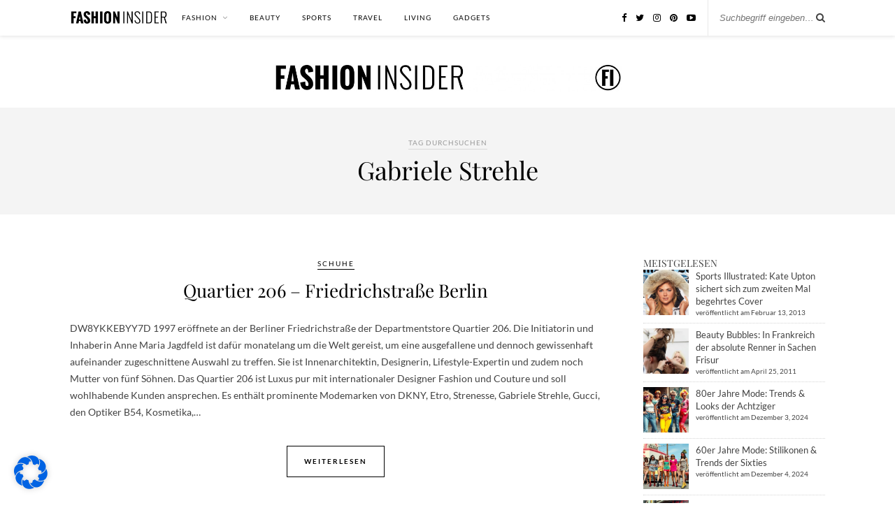

--- FILE ---
content_type: text/html; charset=UTF-8
request_url: https://www.fashion-insider.de/t/gabriele-strehle/
body_size: 36480
content:
<!DOCTYPE html>
<html lang="de" prefix="og: https://ogp.me/ns#">
<head><meta charset="UTF-8"><script>if(navigator.userAgent.match(/MSIE|Internet Explorer/i)||navigator.userAgent.match(/Trident\/7\..*?rv:11/i)){var href=document.location.href;if(!href.match(/[?&]nowprocket/)){if(href.indexOf("?")==-1){if(href.indexOf("#")==-1){document.location.href=href+"?nowprocket=1"}else{document.location.href=href.replace("#","?nowprocket=1#")}}else{if(href.indexOf("#")==-1){document.location.href=href+"&nowprocket=1"}else{document.location.href=href.replace("#","&nowprocket=1#")}}}}</script><script>(()=>{class RocketLazyLoadScripts{constructor(){this.v="2.0.4",this.userEvents=["keydown","keyup","mousedown","mouseup","mousemove","mouseover","mouseout","touchmove","touchstart","touchend","touchcancel","wheel","click","dblclick","input"],this.attributeEvents=["onblur","onclick","oncontextmenu","ondblclick","onfocus","onmousedown","onmouseenter","onmouseleave","onmousemove","onmouseout","onmouseover","onmouseup","onmousewheel","onscroll","onsubmit"]}async t(){this.i(),this.o(),/iP(ad|hone)/.test(navigator.userAgent)&&this.h(),this.u(),this.l(this),this.m(),this.k(this),this.p(this),this._(),await Promise.all([this.R(),this.L()]),this.lastBreath=Date.now(),this.S(this),this.P(),this.D(),this.O(),this.M(),await this.C(this.delayedScripts.normal),await this.C(this.delayedScripts.defer),await this.C(this.delayedScripts.async),await this.T(),await this.F(),await this.j(),await this.A(),window.dispatchEvent(new Event("rocket-allScriptsLoaded")),this.everythingLoaded=!0,this.lastTouchEnd&&await new Promise(t=>setTimeout(t,500-Date.now()+this.lastTouchEnd)),this.I(),this.H(),this.U(),this.W()}i(){this.CSPIssue=sessionStorage.getItem("rocketCSPIssue"),document.addEventListener("securitypolicyviolation",t=>{this.CSPIssue||"script-src-elem"!==t.violatedDirective||"data"!==t.blockedURI||(this.CSPIssue=!0,sessionStorage.setItem("rocketCSPIssue",!0))},{isRocket:!0})}o(){window.addEventListener("pageshow",t=>{this.persisted=t.persisted,this.realWindowLoadedFired=!0},{isRocket:!0}),window.addEventListener("pagehide",()=>{this.onFirstUserAction=null},{isRocket:!0})}h(){let t;function e(e){t=e}window.addEventListener("touchstart",e,{isRocket:!0}),window.addEventListener("touchend",function i(o){o.changedTouches[0]&&t.changedTouches[0]&&Math.abs(o.changedTouches[0].pageX-t.changedTouches[0].pageX)<10&&Math.abs(o.changedTouches[0].pageY-t.changedTouches[0].pageY)<10&&o.timeStamp-t.timeStamp<200&&(window.removeEventListener("touchstart",e,{isRocket:!0}),window.removeEventListener("touchend",i,{isRocket:!0}),"INPUT"===o.target.tagName&&"text"===o.target.type||(o.target.dispatchEvent(new TouchEvent("touchend",{target:o.target,bubbles:!0})),o.target.dispatchEvent(new MouseEvent("mouseover",{target:o.target,bubbles:!0})),o.target.dispatchEvent(new PointerEvent("click",{target:o.target,bubbles:!0,cancelable:!0,detail:1,clientX:o.changedTouches[0].clientX,clientY:o.changedTouches[0].clientY})),event.preventDefault()))},{isRocket:!0})}q(t){this.userActionTriggered||("mousemove"!==t.type||this.firstMousemoveIgnored?"keyup"===t.type||"mouseover"===t.type||"mouseout"===t.type||(this.userActionTriggered=!0,this.onFirstUserAction&&this.onFirstUserAction()):this.firstMousemoveIgnored=!0),"click"===t.type&&t.preventDefault(),t.stopPropagation(),t.stopImmediatePropagation(),"touchstart"===this.lastEvent&&"touchend"===t.type&&(this.lastTouchEnd=Date.now()),"click"===t.type&&(this.lastTouchEnd=0),this.lastEvent=t.type,t.composedPath&&t.composedPath()[0].getRootNode()instanceof ShadowRoot&&(t.rocketTarget=t.composedPath()[0]),this.savedUserEvents.push(t)}u(){this.savedUserEvents=[],this.userEventHandler=this.q.bind(this),this.userEvents.forEach(t=>window.addEventListener(t,this.userEventHandler,{passive:!1,isRocket:!0})),document.addEventListener("visibilitychange",this.userEventHandler,{isRocket:!0})}U(){this.userEvents.forEach(t=>window.removeEventListener(t,this.userEventHandler,{passive:!1,isRocket:!0})),document.removeEventListener("visibilitychange",this.userEventHandler,{isRocket:!0}),this.savedUserEvents.forEach(t=>{(t.rocketTarget||t.target).dispatchEvent(new window[t.constructor.name](t.type,t))})}m(){const t="return false",e=Array.from(this.attributeEvents,t=>"data-rocket-"+t),i="["+this.attributeEvents.join("],[")+"]",o="[data-rocket-"+this.attributeEvents.join("],[data-rocket-")+"]",s=(e,i,o)=>{o&&o!==t&&(e.setAttribute("data-rocket-"+i,o),e["rocket"+i]=new Function("event",o),e.setAttribute(i,t))};new MutationObserver(t=>{for(const n of t)"attributes"===n.type&&(n.attributeName.startsWith("data-rocket-")||this.everythingLoaded?n.attributeName.startsWith("data-rocket-")&&this.everythingLoaded&&this.N(n.target,n.attributeName.substring(12)):s(n.target,n.attributeName,n.target.getAttribute(n.attributeName))),"childList"===n.type&&n.addedNodes.forEach(t=>{if(t.nodeType===Node.ELEMENT_NODE)if(this.everythingLoaded)for(const i of[t,...t.querySelectorAll(o)])for(const t of i.getAttributeNames())e.includes(t)&&this.N(i,t.substring(12));else for(const e of[t,...t.querySelectorAll(i)])for(const t of e.getAttributeNames())this.attributeEvents.includes(t)&&s(e,t,e.getAttribute(t))})}).observe(document,{subtree:!0,childList:!0,attributeFilter:[...this.attributeEvents,...e]})}I(){this.attributeEvents.forEach(t=>{document.querySelectorAll("[data-rocket-"+t+"]").forEach(e=>{this.N(e,t)})})}N(t,e){const i=t.getAttribute("data-rocket-"+e);i&&(t.setAttribute(e,i),t.removeAttribute("data-rocket-"+e))}k(t){Object.defineProperty(HTMLElement.prototype,"onclick",{get(){return this.rocketonclick||null},set(e){this.rocketonclick=e,this.setAttribute(t.everythingLoaded?"onclick":"data-rocket-onclick","this.rocketonclick(event)")}})}S(t){function e(e,i){let o=e[i];e[i]=null,Object.defineProperty(e,i,{get:()=>o,set(s){t.everythingLoaded?o=s:e["rocket"+i]=o=s}})}e(document,"onreadystatechange"),e(window,"onload"),e(window,"onpageshow");try{Object.defineProperty(document,"readyState",{get:()=>t.rocketReadyState,set(e){t.rocketReadyState=e},configurable:!0}),document.readyState="loading"}catch(t){console.log("WPRocket DJE readyState conflict, bypassing")}}l(t){this.originalAddEventListener=EventTarget.prototype.addEventListener,this.originalRemoveEventListener=EventTarget.prototype.removeEventListener,this.savedEventListeners=[],EventTarget.prototype.addEventListener=function(e,i,o){o&&o.isRocket||!t.B(e,this)&&!t.userEvents.includes(e)||t.B(e,this)&&!t.userActionTriggered||e.startsWith("rocket-")||t.everythingLoaded?t.originalAddEventListener.call(this,e,i,o):(t.savedEventListeners.push({target:this,remove:!1,type:e,func:i,options:o}),"mouseenter"!==e&&"mouseleave"!==e||t.originalAddEventListener.call(this,e,t.savedUserEvents.push,o))},EventTarget.prototype.removeEventListener=function(e,i,o){o&&o.isRocket||!t.B(e,this)&&!t.userEvents.includes(e)||t.B(e,this)&&!t.userActionTriggered||e.startsWith("rocket-")||t.everythingLoaded?t.originalRemoveEventListener.call(this,e,i,o):t.savedEventListeners.push({target:this,remove:!0,type:e,func:i,options:o})}}J(t,e){this.savedEventListeners=this.savedEventListeners.filter(i=>{let o=i.type,s=i.target||window;return e!==o||t!==s||(this.B(o,s)&&(i.type="rocket-"+o),this.$(i),!1)})}H(){EventTarget.prototype.addEventListener=this.originalAddEventListener,EventTarget.prototype.removeEventListener=this.originalRemoveEventListener,this.savedEventListeners.forEach(t=>this.$(t))}$(t){t.remove?this.originalRemoveEventListener.call(t.target,t.type,t.func,t.options):this.originalAddEventListener.call(t.target,t.type,t.func,t.options)}p(t){let e;function i(e){return t.everythingLoaded?e:e.split(" ").map(t=>"load"===t||t.startsWith("load.")?"rocket-jquery-load":t).join(" ")}function o(o){function s(e){const s=o.fn[e];o.fn[e]=o.fn.init.prototype[e]=function(){return this[0]===window&&t.userActionTriggered&&("string"==typeof arguments[0]||arguments[0]instanceof String?arguments[0]=i(arguments[0]):"object"==typeof arguments[0]&&Object.keys(arguments[0]).forEach(t=>{const e=arguments[0][t];delete arguments[0][t],arguments[0][i(t)]=e})),s.apply(this,arguments),this}}if(o&&o.fn&&!t.allJQueries.includes(o)){const e={DOMContentLoaded:[],"rocket-DOMContentLoaded":[]};for(const t in e)document.addEventListener(t,()=>{e[t].forEach(t=>t())},{isRocket:!0});o.fn.ready=o.fn.init.prototype.ready=function(i){function s(){parseInt(o.fn.jquery)>2?setTimeout(()=>i.bind(document)(o)):i.bind(document)(o)}return"function"==typeof i&&(t.realDomReadyFired?!t.userActionTriggered||t.fauxDomReadyFired?s():e["rocket-DOMContentLoaded"].push(s):e.DOMContentLoaded.push(s)),o([])},s("on"),s("one"),s("off"),t.allJQueries.push(o)}e=o}t.allJQueries=[],o(window.jQuery),Object.defineProperty(window,"jQuery",{get:()=>e,set(t){o(t)}})}P(){const t=new Map;document.write=document.writeln=function(e){const i=document.currentScript,o=document.createRange(),s=i.parentElement;let n=t.get(i);void 0===n&&(n=i.nextSibling,t.set(i,n));const c=document.createDocumentFragment();o.setStart(c,0),c.appendChild(o.createContextualFragment(e)),s.insertBefore(c,n)}}async R(){return new Promise(t=>{this.userActionTriggered?t():this.onFirstUserAction=t})}async L(){return new Promise(t=>{document.addEventListener("DOMContentLoaded",()=>{this.realDomReadyFired=!0,t()},{isRocket:!0})})}async j(){return this.realWindowLoadedFired?Promise.resolve():new Promise(t=>{window.addEventListener("load",t,{isRocket:!0})})}M(){this.pendingScripts=[];this.scriptsMutationObserver=new MutationObserver(t=>{for(const e of t)e.addedNodes.forEach(t=>{"SCRIPT"!==t.tagName||t.noModule||t.isWPRocket||this.pendingScripts.push({script:t,promise:new Promise(e=>{const i=()=>{const i=this.pendingScripts.findIndex(e=>e.script===t);i>=0&&this.pendingScripts.splice(i,1),e()};t.addEventListener("load",i,{isRocket:!0}),t.addEventListener("error",i,{isRocket:!0}),setTimeout(i,1e3)})})})}),this.scriptsMutationObserver.observe(document,{childList:!0,subtree:!0})}async F(){await this.X(),this.pendingScripts.length?(await this.pendingScripts[0].promise,await this.F()):this.scriptsMutationObserver.disconnect()}D(){this.delayedScripts={normal:[],async:[],defer:[]},document.querySelectorAll("script[type$=rocketlazyloadscript]").forEach(t=>{t.hasAttribute("data-rocket-src")?t.hasAttribute("async")&&!1!==t.async?this.delayedScripts.async.push(t):t.hasAttribute("defer")&&!1!==t.defer||"module"===t.getAttribute("data-rocket-type")?this.delayedScripts.defer.push(t):this.delayedScripts.normal.push(t):this.delayedScripts.normal.push(t)})}async _(){await this.L();let t=[];document.querySelectorAll("script[type$=rocketlazyloadscript][data-rocket-src]").forEach(e=>{let i=e.getAttribute("data-rocket-src");if(i&&!i.startsWith("data:")){i.startsWith("//")&&(i=location.protocol+i);try{const o=new URL(i).origin;o!==location.origin&&t.push({src:o,crossOrigin:e.crossOrigin||"module"===e.getAttribute("data-rocket-type")})}catch(t){}}}),t=[...new Map(t.map(t=>[JSON.stringify(t),t])).values()],this.Y(t,"preconnect")}async G(t){if(await this.K(),!0!==t.noModule||!("noModule"in HTMLScriptElement.prototype))return new Promise(e=>{let i;function o(){(i||t).setAttribute("data-rocket-status","executed"),e()}try{if(navigator.userAgent.includes("Firefox/")||""===navigator.vendor||this.CSPIssue)i=document.createElement("script"),[...t.attributes].forEach(t=>{let e=t.nodeName;"type"!==e&&("data-rocket-type"===e&&(e="type"),"data-rocket-src"===e&&(e="src"),i.setAttribute(e,t.nodeValue))}),t.text&&(i.text=t.text),t.nonce&&(i.nonce=t.nonce),i.hasAttribute("src")?(i.addEventListener("load",o,{isRocket:!0}),i.addEventListener("error",()=>{i.setAttribute("data-rocket-status","failed-network"),e()},{isRocket:!0}),setTimeout(()=>{i.isConnected||e()},1)):(i.text=t.text,o()),i.isWPRocket=!0,t.parentNode.replaceChild(i,t);else{const i=t.getAttribute("data-rocket-type"),s=t.getAttribute("data-rocket-src");i?(t.type=i,t.removeAttribute("data-rocket-type")):t.removeAttribute("type"),t.addEventListener("load",o,{isRocket:!0}),t.addEventListener("error",i=>{this.CSPIssue&&i.target.src.startsWith("data:")?(console.log("WPRocket: CSP fallback activated"),t.removeAttribute("src"),this.G(t).then(e)):(t.setAttribute("data-rocket-status","failed-network"),e())},{isRocket:!0}),s?(t.fetchPriority="high",t.removeAttribute("data-rocket-src"),t.src=s):t.src="data:text/javascript;base64,"+window.btoa(unescape(encodeURIComponent(t.text)))}}catch(i){t.setAttribute("data-rocket-status","failed-transform"),e()}});t.setAttribute("data-rocket-status","skipped")}async C(t){const e=t.shift();return e?(e.isConnected&&await this.G(e),this.C(t)):Promise.resolve()}O(){this.Y([...this.delayedScripts.normal,...this.delayedScripts.defer,...this.delayedScripts.async],"preload")}Y(t,e){this.trash=this.trash||[];let i=!0;var o=document.createDocumentFragment();t.forEach(t=>{const s=t.getAttribute&&t.getAttribute("data-rocket-src")||t.src;if(s&&!s.startsWith("data:")){const n=document.createElement("link");n.href=s,n.rel=e,"preconnect"!==e&&(n.as="script",n.fetchPriority=i?"high":"low"),t.getAttribute&&"module"===t.getAttribute("data-rocket-type")&&(n.crossOrigin=!0),t.crossOrigin&&(n.crossOrigin=t.crossOrigin),t.integrity&&(n.integrity=t.integrity),t.nonce&&(n.nonce=t.nonce),o.appendChild(n),this.trash.push(n),i=!1}}),document.head.appendChild(o)}W(){this.trash.forEach(t=>t.remove())}async T(){try{document.readyState="interactive"}catch(t){}this.fauxDomReadyFired=!0;try{await this.K(),this.J(document,"readystatechange"),document.dispatchEvent(new Event("rocket-readystatechange")),await this.K(),document.rocketonreadystatechange&&document.rocketonreadystatechange(),await this.K(),this.J(document,"DOMContentLoaded"),document.dispatchEvent(new Event("rocket-DOMContentLoaded")),await this.K(),this.J(window,"DOMContentLoaded"),window.dispatchEvent(new Event("rocket-DOMContentLoaded"))}catch(t){console.error(t)}}async A(){try{document.readyState="complete"}catch(t){}try{await this.K(),this.J(document,"readystatechange"),document.dispatchEvent(new Event("rocket-readystatechange")),await this.K(),document.rocketonreadystatechange&&document.rocketonreadystatechange(),await this.K(),this.J(window,"load"),window.dispatchEvent(new Event("rocket-load")),await this.K(),window.rocketonload&&window.rocketonload(),await this.K(),this.allJQueries.forEach(t=>t(window).trigger("rocket-jquery-load")),await this.K(),this.J(window,"pageshow");const t=new Event("rocket-pageshow");t.persisted=this.persisted,window.dispatchEvent(t),await this.K(),window.rocketonpageshow&&window.rocketonpageshow({persisted:this.persisted})}catch(t){console.error(t)}}async K(){Date.now()-this.lastBreath>45&&(await this.X(),this.lastBreath=Date.now())}async X(){return document.hidden?new Promise(t=>setTimeout(t)):new Promise(t=>requestAnimationFrame(t))}B(t,e){return e===document&&"readystatechange"===t||(e===document&&"DOMContentLoaded"===t||(e===window&&"DOMContentLoaded"===t||(e===window&&"load"===t||e===window&&"pageshow"===t)))}static run(){(new RocketLazyLoadScripts).t()}}RocketLazyLoadScripts.run()})();</script>

	
	<meta http-equiv="X-UA-Compatible" content="IE=edge">
	<meta name="viewport" content="width=device-width, initial-scale=1">
	<link rel="profile" href="https://gmpg.org/xfn/11" />

		<link rel="shortcut icon" href="https://www.fashion-insider.de/wp-content/uploads/2020/02/Bildschirmfoto-2020-02-06-um-22.04.31.png.webp" />
	
	<link rel="alternate" type="application/rss+xml" title="FASHION INSIDER MAGAZIN Modeblog RSS Feed" href="https://www.fashion-insider.de/feed/" />
	<link rel="alternate" type="application/atom+xml" title="FASHION INSIDER MAGAZIN Modeblog Atom Feed" href="https://www.fashion-insider.de/feed/atom/" />
	<link rel="pingback" href="https://www.fashion-insider.de/xmlrpc.php" />

		<style>img:is([sizes="auto" i], [sizes^="auto," i]) { contain-intrinsic-size: 3000px 1500px }</style>
	
<!-- Suchmaschinen-Optimierung durch Rank Math PRO - https://rankmath.com/ -->
<title>Gabriele Strehle Neuheiten, News &amp; Hintergründe - FASHION INSIDER MAGAZIN Modeblog</title>
<meta name="description" content="Gabriele Strehle News ✓ Aktuelle Hintergründe ✓ Gabriele Strehle Ideen, Anregungen und Inspiration ✓ Termine, Trends und Neuheiten ✓ Insider-Tipps direkt vom Modeblogger"/>
<meta name="robots" content="index, follow, max-snippet:-1, max-video-preview:-1, max-image-preview:large"/>
<link rel="canonical" href="https://www.fashion-insider.de/t/gabriele-strehle/" />
<meta property="og:locale" content="de_DE" />
<meta property="og:type" content="article" />
<meta property="og:title" content="Gabriele Strehle Neuheiten, News &amp; Hintergründe - FASHION INSIDER MAGAZIN Modeblog" />
<meta property="og:description" content="Gabriele Strehle News ✓ Aktuelle Hintergründe ✓ Gabriele Strehle Ideen, Anregungen und Inspiration ✓ Termine, Trends und Neuheiten ✓ Insider-Tipps direkt vom Modeblogger" />
<meta property="og:url" content="https://www.fashion-insider.de/t/gabriele-strehle/" />
<meta property="og:site_name" content="Fashion Insider Modeblog" />
<meta property="article:publisher" content="http://facebook.com/Fashion.Insider.Magazin" />
<meta name="twitter:card" content="summary_large_image" />
<meta name="twitter:title" content="Gabriele Strehle Neuheiten, News &amp; Hintergründe - FASHION INSIDER MAGAZIN Modeblog" />
<meta name="twitter:description" content="Gabriele Strehle News ✓ Aktuelle Hintergründe ✓ Gabriele Strehle Ideen, Anregungen und Inspiration ✓ Termine, Trends und Neuheiten ✓ Insider-Tipps direkt vom Modeblogger" />
<meta name="twitter:site" content="@fashion_insider" />
<meta name="twitter:label1" content="Beiträge" />
<meta name="twitter:data1" content="2" />
<script type="application/ld+json" class="rank-math-schema">{"@context":"https://schema.org","@graph":[{"@type":"Person","@id":"https://www.fashion-insider.de/#person","name":"Fashion Insider Modeblog","sameAs":["http://facebook.com/Fashion.Insider.Magazin","https://twitter.com/fashion_insider","http://instagram.com/fashion_insider_magazin/","https://www.linkedin.com/company/fashion-insider/","https://www.pinterest.de/fashioninsider/","https://www.youtube.com/channel/UCva_jdzYAs-AM5O0onc64-w"],"image":{"@type":"ImageObject","@id":"https://www.fashion-insider.de/#logo","url":"https://www.fashion-insider.de/wp-content/uploads/2020/02/Bildschirmfoto-2020-02-06-um-22.04.31.png","contentUrl":"https://www.fashion-insider.de/wp-content/uploads/2020/02/Bildschirmfoto-2020-02-06-um-22.04.31.png","caption":"Fashion Insider Modeblog","inLanguage":"de","width":"122","height":"106"}},{"@type":"WebSite","@id":"https://www.fashion-insider.de/#website","url":"https://www.fashion-insider.de","name":"Fashion Insider Modeblog","publisher":{"@id":"https://www.fashion-insider.de/#person"},"inLanguage":"de"},{"@type":"CollectionPage","@id":"https://www.fashion-insider.de/t/gabriele-strehle/#webpage","url":"https://www.fashion-insider.de/t/gabriele-strehle/","name":"Gabriele Strehle Neuheiten, News &amp; Hintergr\u00fcnde - FASHION INSIDER MAGAZIN Modeblog","isPartOf":{"@id":"https://www.fashion-insider.de/#website"},"inLanguage":"de"}]}</script>
<!-- /Rank Math WordPress SEO Plugin -->


<link rel="alternate" type="application/rss+xml" title="FASHION INSIDER MAGAZIN Modeblog &raquo; Feed" href="https://www.fashion-insider.de/feed/" />
<link rel="alternate" type="application/rss+xml" title="FASHION INSIDER MAGAZIN Modeblog &raquo; Kommentar-Feed" href="https://www.fashion-insider.de/comments/feed/" />
<script type="text/javascript" id="wpp-js" src="https://www.fashion-insider.de/wp-content/plugins/wordpress-popular-posts/assets/js/wpp.min.js?ver=7.3.6" data-sampling="0" data-sampling-rate="100" data-api-url="https://www.fashion-insider.de/wp-json/wordpress-popular-posts" data-post-id="0" data-token="017607b464" data-lang="0" data-debug="0"></script>
<link rel="alternate" type="application/rss+xml" title="FASHION INSIDER MAGAZIN Modeblog &raquo; Gabriele Strehle Schlagwort-Feed" href="https://www.fashion-insider.de/t/gabriele-strehle/feed/" />
<link rel='stylesheet' id='sbi_styles-css' href='https://www.fashion-insider.de/wp-content/plugins/instagram-feed/css/sbi-styles.min.css?ver=6.10.0' type='text/css' media='all' />
<style id='wp-emoji-styles-inline-css' type='text/css'>

	img.wp-smiley, img.emoji {
		display: inline !important;
		border: none !important;
		box-shadow: none !important;
		height: 1em !important;
		width: 1em !important;
		margin: 0 0.07em !important;
		vertical-align: -0.1em !important;
		background: none !important;
		padding: 0 !important;
	}
</style>
<link rel='stylesheet' id='wp-block-library-css' href='https://www.fashion-insider.de/wp-includes/css/dist/block-library/style.min.css?ver=6.8.2' type='text/css' media='all' />
<style id='classic-theme-styles-inline-css' type='text/css'>
/*! This file is auto-generated */
.wp-block-button__link{color:#fff;background-color:#32373c;border-radius:9999px;box-shadow:none;text-decoration:none;padding:calc(.667em + 2px) calc(1.333em + 2px);font-size:1.125em}.wp-block-file__button{background:#32373c;color:#fff;text-decoration:none}
</style>
<style id='global-styles-inline-css' type='text/css'>
:root{--wp--preset--aspect-ratio--square: 1;--wp--preset--aspect-ratio--4-3: 4/3;--wp--preset--aspect-ratio--3-4: 3/4;--wp--preset--aspect-ratio--3-2: 3/2;--wp--preset--aspect-ratio--2-3: 2/3;--wp--preset--aspect-ratio--16-9: 16/9;--wp--preset--aspect-ratio--9-16: 9/16;--wp--preset--color--black: #000000;--wp--preset--color--cyan-bluish-gray: #abb8c3;--wp--preset--color--white: #ffffff;--wp--preset--color--pale-pink: #f78da7;--wp--preset--color--vivid-red: #cf2e2e;--wp--preset--color--luminous-vivid-orange: #ff6900;--wp--preset--color--luminous-vivid-amber: #fcb900;--wp--preset--color--light-green-cyan: #7bdcb5;--wp--preset--color--vivid-green-cyan: #00d084;--wp--preset--color--pale-cyan-blue: #8ed1fc;--wp--preset--color--vivid-cyan-blue: #0693e3;--wp--preset--color--vivid-purple: #9b51e0;--wp--preset--gradient--vivid-cyan-blue-to-vivid-purple: linear-gradient(135deg,rgba(6,147,227,1) 0%,rgb(155,81,224) 100%);--wp--preset--gradient--light-green-cyan-to-vivid-green-cyan: linear-gradient(135deg,rgb(122,220,180) 0%,rgb(0,208,130) 100%);--wp--preset--gradient--luminous-vivid-amber-to-luminous-vivid-orange: linear-gradient(135deg,rgba(252,185,0,1) 0%,rgba(255,105,0,1) 100%);--wp--preset--gradient--luminous-vivid-orange-to-vivid-red: linear-gradient(135deg,rgba(255,105,0,1) 0%,rgb(207,46,46) 100%);--wp--preset--gradient--very-light-gray-to-cyan-bluish-gray: linear-gradient(135deg,rgb(238,238,238) 0%,rgb(169,184,195) 100%);--wp--preset--gradient--cool-to-warm-spectrum: linear-gradient(135deg,rgb(74,234,220) 0%,rgb(151,120,209) 20%,rgb(207,42,186) 40%,rgb(238,44,130) 60%,rgb(251,105,98) 80%,rgb(254,248,76) 100%);--wp--preset--gradient--blush-light-purple: linear-gradient(135deg,rgb(255,206,236) 0%,rgb(152,150,240) 100%);--wp--preset--gradient--blush-bordeaux: linear-gradient(135deg,rgb(254,205,165) 0%,rgb(254,45,45) 50%,rgb(107,0,62) 100%);--wp--preset--gradient--luminous-dusk: linear-gradient(135deg,rgb(255,203,112) 0%,rgb(199,81,192) 50%,rgb(65,88,208) 100%);--wp--preset--gradient--pale-ocean: linear-gradient(135deg,rgb(255,245,203) 0%,rgb(182,227,212) 50%,rgb(51,167,181) 100%);--wp--preset--gradient--electric-grass: linear-gradient(135deg,rgb(202,248,128) 0%,rgb(113,206,126) 100%);--wp--preset--gradient--midnight: linear-gradient(135deg,rgb(2,3,129) 0%,rgb(40,116,252) 100%);--wp--preset--font-size--small: 13px;--wp--preset--font-size--medium: 20px;--wp--preset--font-size--large: 36px;--wp--preset--font-size--x-large: 42px;--wp--preset--spacing--20: 0.44rem;--wp--preset--spacing--30: 0.67rem;--wp--preset--spacing--40: 1rem;--wp--preset--spacing--50: 1.5rem;--wp--preset--spacing--60: 2.25rem;--wp--preset--spacing--70: 3.38rem;--wp--preset--spacing--80: 5.06rem;--wp--preset--shadow--natural: 6px 6px 9px rgba(0, 0, 0, 0.2);--wp--preset--shadow--deep: 12px 12px 50px rgba(0, 0, 0, 0.4);--wp--preset--shadow--sharp: 6px 6px 0px rgba(0, 0, 0, 0.2);--wp--preset--shadow--outlined: 6px 6px 0px -3px rgba(255, 255, 255, 1), 6px 6px rgba(0, 0, 0, 1);--wp--preset--shadow--crisp: 6px 6px 0px rgba(0, 0, 0, 1);}:where(.is-layout-flex){gap: 0.5em;}:where(.is-layout-grid){gap: 0.5em;}body .is-layout-flex{display: flex;}.is-layout-flex{flex-wrap: wrap;align-items: center;}.is-layout-flex > :is(*, div){margin: 0;}body .is-layout-grid{display: grid;}.is-layout-grid > :is(*, div){margin: 0;}:where(.wp-block-columns.is-layout-flex){gap: 2em;}:where(.wp-block-columns.is-layout-grid){gap: 2em;}:where(.wp-block-post-template.is-layout-flex){gap: 1.25em;}:where(.wp-block-post-template.is-layout-grid){gap: 1.25em;}.has-black-color{color: var(--wp--preset--color--black) !important;}.has-cyan-bluish-gray-color{color: var(--wp--preset--color--cyan-bluish-gray) !important;}.has-white-color{color: var(--wp--preset--color--white) !important;}.has-pale-pink-color{color: var(--wp--preset--color--pale-pink) !important;}.has-vivid-red-color{color: var(--wp--preset--color--vivid-red) !important;}.has-luminous-vivid-orange-color{color: var(--wp--preset--color--luminous-vivid-orange) !important;}.has-luminous-vivid-amber-color{color: var(--wp--preset--color--luminous-vivid-amber) !important;}.has-light-green-cyan-color{color: var(--wp--preset--color--light-green-cyan) !important;}.has-vivid-green-cyan-color{color: var(--wp--preset--color--vivid-green-cyan) !important;}.has-pale-cyan-blue-color{color: var(--wp--preset--color--pale-cyan-blue) !important;}.has-vivid-cyan-blue-color{color: var(--wp--preset--color--vivid-cyan-blue) !important;}.has-vivid-purple-color{color: var(--wp--preset--color--vivid-purple) !important;}.has-black-background-color{background-color: var(--wp--preset--color--black) !important;}.has-cyan-bluish-gray-background-color{background-color: var(--wp--preset--color--cyan-bluish-gray) !important;}.has-white-background-color{background-color: var(--wp--preset--color--white) !important;}.has-pale-pink-background-color{background-color: var(--wp--preset--color--pale-pink) !important;}.has-vivid-red-background-color{background-color: var(--wp--preset--color--vivid-red) !important;}.has-luminous-vivid-orange-background-color{background-color: var(--wp--preset--color--luminous-vivid-orange) !important;}.has-luminous-vivid-amber-background-color{background-color: var(--wp--preset--color--luminous-vivid-amber) !important;}.has-light-green-cyan-background-color{background-color: var(--wp--preset--color--light-green-cyan) !important;}.has-vivid-green-cyan-background-color{background-color: var(--wp--preset--color--vivid-green-cyan) !important;}.has-pale-cyan-blue-background-color{background-color: var(--wp--preset--color--pale-cyan-blue) !important;}.has-vivid-cyan-blue-background-color{background-color: var(--wp--preset--color--vivid-cyan-blue) !important;}.has-vivid-purple-background-color{background-color: var(--wp--preset--color--vivid-purple) !important;}.has-black-border-color{border-color: var(--wp--preset--color--black) !important;}.has-cyan-bluish-gray-border-color{border-color: var(--wp--preset--color--cyan-bluish-gray) !important;}.has-white-border-color{border-color: var(--wp--preset--color--white) !important;}.has-pale-pink-border-color{border-color: var(--wp--preset--color--pale-pink) !important;}.has-vivid-red-border-color{border-color: var(--wp--preset--color--vivid-red) !important;}.has-luminous-vivid-orange-border-color{border-color: var(--wp--preset--color--luminous-vivid-orange) !important;}.has-luminous-vivid-amber-border-color{border-color: var(--wp--preset--color--luminous-vivid-amber) !important;}.has-light-green-cyan-border-color{border-color: var(--wp--preset--color--light-green-cyan) !important;}.has-vivid-green-cyan-border-color{border-color: var(--wp--preset--color--vivid-green-cyan) !important;}.has-pale-cyan-blue-border-color{border-color: var(--wp--preset--color--pale-cyan-blue) !important;}.has-vivid-cyan-blue-border-color{border-color: var(--wp--preset--color--vivid-cyan-blue) !important;}.has-vivid-purple-border-color{border-color: var(--wp--preset--color--vivid-purple) !important;}.has-vivid-cyan-blue-to-vivid-purple-gradient-background{background: var(--wp--preset--gradient--vivid-cyan-blue-to-vivid-purple) !important;}.has-light-green-cyan-to-vivid-green-cyan-gradient-background{background: var(--wp--preset--gradient--light-green-cyan-to-vivid-green-cyan) !important;}.has-luminous-vivid-amber-to-luminous-vivid-orange-gradient-background{background: var(--wp--preset--gradient--luminous-vivid-amber-to-luminous-vivid-orange) !important;}.has-luminous-vivid-orange-to-vivid-red-gradient-background{background: var(--wp--preset--gradient--luminous-vivid-orange-to-vivid-red) !important;}.has-very-light-gray-to-cyan-bluish-gray-gradient-background{background: var(--wp--preset--gradient--very-light-gray-to-cyan-bluish-gray) !important;}.has-cool-to-warm-spectrum-gradient-background{background: var(--wp--preset--gradient--cool-to-warm-spectrum) !important;}.has-blush-light-purple-gradient-background{background: var(--wp--preset--gradient--blush-light-purple) !important;}.has-blush-bordeaux-gradient-background{background: var(--wp--preset--gradient--blush-bordeaux) !important;}.has-luminous-dusk-gradient-background{background: var(--wp--preset--gradient--luminous-dusk) !important;}.has-pale-ocean-gradient-background{background: var(--wp--preset--gradient--pale-ocean) !important;}.has-electric-grass-gradient-background{background: var(--wp--preset--gradient--electric-grass) !important;}.has-midnight-gradient-background{background: var(--wp--preset--gradient--midnight) !important;}.has-small-font-size{font-size: var(--wp--preset--font-size--small) !important;}.has-medium-font-size{font-size: var(--wp--preset--font-size--medium) !important;}.has-large-font-size{font-size: var(--wp--preset--font-size--large) !important;}.has-x-large-font-size{font-size: var(--wp--preset--font-size--x-large) !important;}
:where(.wp-block-post-template.is-layout-flex){gap: 1.25em;}:where(.wp-block-post-template.is-layout-grid){gap: 1.25em;}
:where(.wp-block-columns.is-layout-flex){gap: 2em;}:where(.wp-block-columns.is-layout-grid){gap: 2em;}
:root :where(.wp-block-pullquote){font-size: 1.5em;line-height: 1.6;}
</style>
<link data-minify="1" rel='stylesheet' id='cta-button-style-front-css' href='https://www.fashion-insider.de/wp-content/cache/min/1/wp-content/plugins/custom-buttons/assets/cta-style.css?ver=1765915794' type='text/css' media='all' />
<style id='cta-button-style-front-inline-css' type='text/css'>
.pk-affiliate::after, .btn-hi[href*="amazon"]::after, .btn-hi[href*="amzn"]::after, .btn-hi[href*="digidip"]::after, .btn-hi[href*="awin1"]::after, .btn-hi[href*="linksynergy"]::after, .btn-hi[href*="viglink"]::after { content:" *" }
</style>
<link rel='stylesheet' id='ez-toc-css' href='https://www.fashion-insider.de/wp-content/plugins/easy-table-of-contents/assets/css/screen.min.css?ver=2.0.79.2' type='text/css' media='all' />
<style id='ez-toc-inline-css' type='text/css'>
div#ez-toc-container .ez-toc-title {font-size: 120%;}div#ez-toc-container .ez-toc-title {font-weight: 500;}div#ez-toc-container ul li , div#ez-toc-container ul li a {font-size: 95%;}div#ez-toc-container ul li , div#ez-toc-container ul li a {font-weight: 500;}div#ez-toc-container nav ul ul li {font-size: 90%;}.ez-toc-box-title {font-weight: bold; margin-bottom: 10px; text-align: center; text-transform: uppercase; letter-spacing: 1px; color: #666; padding-bottom: 5px;position:absolute;top:-4%;left:5%;background-color: inherit;transition: top 0.3s ease;}.ez-toc-box-title.toc-closed {top:-25%;}
.ez-toc-container-direction {direction: ltr;}.ez-toc-counter ul{counter-reset: item ;}.ez-toc-counter nav ul li a::before {content: counters(item, '.', decimal) '. ';display: inline-block;counter-increment: item;flex-grow: 0;flex-shrink: 0;margin-right: .2em; float: left; }.ez-toc-widget-direction {direction: ltr;}.ez-toc-widget-container ul{counter-reset: item ;}.ez-toc-widget-container nav ul li a::before {content: counters(item, '.', decimal) '. ';display: inline-block;counter-increment: item;flex-grow: 0;flex-shrink: 0;margin-right: .2em; float: left; }
</style>
<link data-minify="1" rel='stylesheet' id='wordpress-popular-posts-css-css' href='https://www.fashion-insider.de/wp-content/cache/min/1/wp-content/plugins/wordpress-popular-posts/assets/css/wpp.css?ver=1765915794' type='text/css' media='all' />
<link data-minify="1" rel='stylesheet' id='default_body_font-css' href='https://www.fashion-insider.de/wp-content/cache/min/1/wp-content/themes/rosemary-child/fonts.css?ver=1765915794' type='text/css' media='all' />
<link data-minify="1" rel='stylesheet' id='default_heading_font-css' href='https://www.fashion-insider.de/wp-content/cache/min/1/wp-content/themes/rosemary-child/fonts-heading.css?ver=1765915794' type='text/css' media='all' />
<link data-minify="1" rel='stylesheet' id='sp_style-css' href='https://www.fashion-insider.de/wp-content/cache/min/1/wp-content/themes/rosemary/style.css?ver=1765915794' type='text/css' media='all' />
<link data-minify="1" rel='stylesheet' id='sp_style_child-css' href='https://www.fashion-insider.de/wp-content/cache/min/1/wp-content/themes/rosemary-child/style.css?ver=1765915794' type='text/css' media='all' />
<link data-minify="1" rel='stylesheet' id='font-awesome-css' href='https://www.fashion-insider.de/wp-content/cache/min/1/wp-content/themes/rosemary/css/font-awesome.min.css?ver=1765915794' type='text/css' media='all' />
<link data-minify="1" rel='stylesheet' id='responsive-css' href='https://www.fashion-insider.de/wp-content/cache/min/1/wp-content/themes/rosemary/css/responsive.css?ver=1765915794' type='text/css' media='all' />
<link data-minify="1" rel='stylesheet' id='borlabs-cookie-css' href='https://www.fashion-insider.de/wp-content/cache/min/1/wp-content/cache/borlabs-cookie/borlabs-cookie_1_de.css?ver=1765915794' type='text/css' media='all' />
<style id='rocket-lazyload-inline-css' type='text/css'>
.rll-youtube-player{position:relative;padding-bottom:56.23%;height:0;overflow:hidden;max-width:100%;}.rll-youtube-player:focus-within{outline: 2px solid currentColor;outline-offset: 5px;}.rll-youtube-player iframe{position:absolute;top:0;left:0;width:100%;height:100%;z-index:100;background:0 0}.rll-youtube-player img{bottom:0;display:block;left:0;margin:auto;max-width:100%;width:100%;position:absolute;right:0;top:0;border:none;height:auto;-webkit-transition:.4s all;-moz-transition:.4s all;transition:.4s all}.rll-youtube-player img:hover{-webkit-filter:brightness(75%)}.rll-youtube-player .play{height:100%;width:100%;left:0;top:0;position:absolute;background:url(https://www.fashion-insider.de/wp-content/plugins/wp-rocket/assets/img/youtube.png) no-repeat center;background-color: transparent !important;cursor:pointer;border:none;}
</style>
<script type="text/javascript" src="https://www.fashion-insider.de/wp-includes/js/jquery/jquery.min.js?ver=3.7.1" id="jquery-core-js"></script>
<script type="text/javascript" src="https://www.fashion-insider.de/wp-includes/js/jquery/jquery-migrate.min.js?ver=3.4.1" id="jquery-migrate-js" data-rocket-defer defer></script>
<script type="text/javascript" id="borlabs-cookie-prioritize-js-extra">
/* <![CDATA[ */
var borlabsCookiePrioritized = {"domain":"www.fashion-insider.de","path":"\/","version":"1","bots":"1","optInJS":{"statistics":{"google-analytics":"[base64]"}}};
/* ]]> */
</script>
<script type="text/javascript" src="https://www.fashion-insider.de/wp-content/plugins/borlabs-cookie/assets/javascript/borlabs-cookie-prioritize.min.js?ver=2.3.6" id="borlabs-cookie-prioritize-js" data-rocket-defer defer></script>
<link rel="https://api.w.org/" href="https://www.fashion-insider.de/wp-json/" /><link rel="alternate" title="JSON" type="application/json" href="https://www.fashion-insider.de/wp-json/wp/v2/tags/6580" /><link rel="EditURI" type="application/rsd+xml" title="RSD" href="https://www.fashion-insider.de/xmlrpc.php?rsd" />
<meta name="generator" content="WordPress 6.8.2" />
            <style id="wpp-loading-animation-styles">@-webkit-keyframes bgslide{from{background-position-x:0}to{background-position-x:-200%}}@keyframes bgslide{from{background-position-x:0}to{background-position-x:-200%}}.wpp-widget-block-placeholder,.wpp-shortcode-placeholder{margin:0 auto;width:60px;height:3px;background:#dd3737;background:linear-gradient(90deg,#dd3737 0%,#571313 10%,#dd3737 100%);background-size:200% auto;border-radius:3px;-webkit-animation:bgslide 1s infinite linear;animation:bgslide 1s infinite linear}</style>
                <style type="text/css">
	
		#logo { padding:42px 0 72px; }
		
								#nav-wrapper .menu li.current-menu-item > a, #nav-wrapper .menu li.current_page_item > a, #nav-wrapper .menu li a:hover {  color:#000000; }
		
		#nav-wrapper .menu .sub-menu, #nav-wrapper .menu .children { background: ; }
		#nav-wrapper ul.menu ul a, #nav-wrapper .menu ul ul a {  color:; }
		#nav-wrapper ul.menu ul a:hover, #nav-wrapper .menu ul ul a:hover { color: #000000; background:; }
		
		.slicknav_nav { background:; }
		.slicknav_nav a { color:; }
		.slicknav_menu .slicknav_icon-bar { background-color:; }
		
		#top-social a i { color:; }
		#top-social a:hover i { color:#000000; }
		
		#top-search i { color:; }
		#top-search { border-color:; }
				.cart-contents .sp-count {background:#000000;}				
		.widget-title { background:; color:; border-color:#000000; }
		
				.social-widget a:hover > i { color:#000000; }		
		a, .social-widget a:hover > i, .woocommerce .star-rating { color:#000000; }
		.post-header .cat a, .post-entry blockquote { border-color:#000000; }
		
		.feat-item .read-more, .more-button  { background:; color:; border-color:#000000;}
		.feat-item .read-more:hover, .more-button:hover  { background:#000000; color:; border-color:#000000;}
		
						
				.hreview-aggregate, .ratingtext  { display: none; }				
    </style>
    <script type="rocketlazyloadscript">
if('0' === '1') {
    window.dataLayer = window.dataLayer || [];
    function gtag(){dataLayer.push(arguments);}
    gtag('consent', 'default', {
       'ad_storage': 'denied',
       'analytics_storage': 'denied'
    });
    gtag("js", new Date());

    gtag("config", "UA-6483121-4", { "anonymize_ip": true });

    (function (w, d, s, i) {
    var f = d.getElementsByTagName(s)[0],
        j = d.createElement(s);
    j.async = true;
    j.src =
        "https://www.googletagmanager.com/gtag/js?id=" + i;
    f.parentNode.insertBefore(j, f);
    })(window, document, "script", "UA-6483121-4");
}
</script><!-- Es ist keine amphtml-Version verfügbar für diese URL. --><noscript><style id="rocket-lazyload-nojs-css">.rll-youtube-player, [data-lazy-src]{display:none !important;}</style></noscript>
    	<script type="rocketlazyloadscript" async data-rocket-src="https://pagead2.googlesyndication.com/pagead/js/adsbygoogle.js?client=ca-pub-4037519675271970"
     crossorigin="anonymous"></script>

<meta name="generator" content="WP Rocket 3.19.4" data-wpr-features="wpr_delay_js wpr_defer_js wpr_minify_js wpr_lazyload_images wpr_lazyload_iframes wpr_cache_webp wpr_minify_css wpr_preload_links" /></head>

<body class="archive tag tag-gabriele-strehle tag-6580 wp-theme-rosemary wp-child-theme-rosemary-child">

	<div data-rocket-location-hash="fa2df86891b0a87573f305dfc8275fa5" id="top-bar">

		<div data-rocket-location-hash="6005da2017e5fd3302f88d75d9af55c2" class="container">
			<div data-rocket-location-hash="0458faadd317b0eebe210366c3d7b008" class="menu-mobile"></div>

			<div data-rocket-location-hash="cccebdcc51ce7b803396a214a65f2a2f" id="logo">

				
											<h2><a href="https://www.fashion-insider.de"><img src="data:image/svg+xml,%3Csvg%20xmlns='http://www.w3.org/2000/svg'%20viewBox='0%200%200%200'%3E%3C/svg%3E" alt="FASHION INSIDER MAGAZIN Modeblog" data-lazy-src="https://www.fashion-insider.de/wp-content/uploads/2020/01/fi-small.jpg.webp" /><noscript><img src="https://www.fashion-insider.de/wp-content/uploads/2020/01/fi-small.jpg.webp" alt="FASHION INSIDER MAGAZIN Modeblog" /></noscript></a></h2>
					
				
			</div>

			<div id="nav-wrapper">
				<ul id="menu-main" class="menu"><li id="menu-item-71557" class="menu-item menu-item-type-taxonomy menu-item-object-category menu-item-has-children menu-item-71557"><a href="https://www.fashion-insider.de/fashion/">FASHION</a>
<ul class="sub-menu">
	<li id="menu-item-80541" class="menu-item menu-item-type-taxonomy menu-item-object-category menu-item-80541"><a href="https://www.fashion-insider.de/fashion/">WOMEN</a></li>
	<li id="menu-item-71559" class="menu-item menu-item-type-taxonomy menu-item-object-category menu-item-71559"><a href="https://www.fashion-insider.de/men/">MEN</a></li>
	<li id="menu-item-77001" class="menu-item menu-item-type-taxonomy menu-item-object-category menu-item-77001"><a href="https://www.fashion-insider.de/kids-babies/">KIDS</a></li>
</ul>
</li>
<li id="menu-item-71563" class="menu-item menu-item-type-taxonomy menu-item-object-category menu-item-71563"><a href="https://www.fashion-insider.de/beauty/">BEAUTY</a></li>
<li id="menu-item-77000" class="menu-item menu-item-type-taxonomy menu-item-object-category menu-item-77000"><a href="https://www.fashion-insider.de/sports/">SPORTS</a></li>
<li id="menu-item-76999" class="menu-item menu-item-type-taxonomy menu-item-object-category menu-item-76999"><a href="https://www.fashion-insider.de/travel/">TRAVEL</a></li>
<li id="menu-item-77002" class="menu-item menu-item-type-taxonomy menu-item-object-category menu-item-77002"><a href="https://www.fashion-insider.de/living/">LIVING</a></li>
<li id="menu-item-77004" class="menu-item menu-item-type-taxonomy menu-item-object-category menu-item-77004"><a href="https://www.fashion-insider.de/gadgets/">GADGETS</a></li>
</ul>			</div>

						<div data-rocket-location-hash="58be93a0c96d80b7cc8205144b2dcd9a" id="top-search">
				<form role="search" method="get" id="searchform" action="https://www.fashion-insider.de/">
		<input type="text" placeholder="Suchbegriff eingeben…" name="s" id="s" />
</form>				<i class="fa fa-search search-desktop"></i>
				<i class="fa fa-search search-toggle"></i>
			</div>

			<!-- Responsive Search -->
			<div data-rocket-location-hash="88aa5069b45e95f8115a1ba266d2d072" class="show-search">
				<form role="search" method="get" id="searchform" action="https://www.fashion-insider.de/">
		<input type="text" placeholder="Suchbegriff eingeben…" name="s" id="s" />
</form>			</div>
			<!-- -->
			
						<div id="top-social" >

				<a href="https://facebook.com/Fashion.Insider.Magazin" target="_blank"><i class="fa fa-facebook"></i></a>				<a href="https://twitter.com/fashion_insider" target="_blank"><i class="fa fa-twitter"></i></a>				<a href="https://instagram.com/fashion_insider_magazin/" target="_blank"><i class="fa fa-instagram"></i></a>				<a href="https://pinterest.com/fashioninsider" target="_blank"><i class="fa fa-pinterest"></i></a>																<a href="https://youtube.com/user/FashionInsiderDE" target="_blank"><i class="fa fa-youtube-play"></i></a>																								                
				
			</div>
			
		</div>

	</div>

	<header data-rocket-location-hash="c66e591337b73a3c477ea7d5f4b9632f" id="header">
		<div data-rocket-location-hash="04b24f2a01e05ca636ff58e62299aa1e" class="container">
            <a href="https://www.fashion-insider.de/" style="display: inline-block; padding-top:20px;"><img src="data:image/svg+xml,%3Csvg%20xmlns='http://www.w3.org/2000/svg'%20viewBox='0%200%20960%2077'%3E%3C/svg%3E" width="960" height="77" style="max-height: 40px;" data-lazy-src="https://www.fashion-insider.de/wp-content/themes/rosemary-child/img/fi-large.jpg" /><noscript><img src="https://www.fashion-insider.de/wp-content/themes/rosemary-child/img/fi-large.jpg" width="960" height="77" style="max-height: 40px;" /></noscript></a>		</div>
	</header>

	
	<div data-rocket-location-hash="685449d34f649fd2fbdef436ead12f3e" class="archive-box">
	
		<span>Tag durchsuchen</span>
		<h1>Gabriele Strehle</h1>
		
				
	</div>
	
	<div data-rocket-location-hash="1ded919732da144e02a015d2156ecef5" class="container">
		
		<div data-rocket-location-hash="784ea5b05ef67518b6450aa61b3bab05" id="content">
		
			<div id="main" >
			
				<ul class="sp-grid">				
									
										
													<article id="post-69559" class="post-69559 post type-post status-publish format-standard hentry category-schuhe tag-anne-maria-jagdfeld tag-departmentstore tag-dkny tag-etro tag-gabriele-strehle tag-gucci tag-meoclinic tag-quartier-206 tag-strenesse">

	<div class="post-header">

				<span class="cat"><a href="https://www.fashion-insider.de/fashion/schuhe/" title="Zeige alle Beiträge in Schuhe" >Schuhe</a></span>
		
					<h2 class="entry-title"><a href="https://www.fashion-insider.de/69559/quartier-206-friedrichstrasse-berlin/">Quartier 206 – Friedrichstraße Berlin</a></h2>
		
		
	</div>

	
		
	
	<div class="post-entry">

		
			
				<p>DW8YKKEBYY7D 1997 eröffnete an der Berliner Friedrichstraße der Departmentstore Quartier 206. Die Initiatorin und Inhaberin Anne Maria Jagdfeld ist dafür monatelang um die Welt gereist, um eine ausgefallene und dennoch gewissenhaft aufeinander zugeschnittene Auswahl zu treffen. Sie ist Innenarchitektin, Designerin, Lifestyle-Expertin und zudem noch Mutter von fünf Söhnen. Das Quartier 206 ist Luxus pur mit internationaler Designer Fashion und Couture und soll wohlhabende Kunden ansprechen. Es enthält prominente Modemarken von DKNY, Etro, Strenesse, Gabriele Strehle, Gucci, den Optiker B54, Kosmetika,&hellip;</p>
				<p><a href="https://www.fashion-insider.de/69559/quartier-206-friedrichstrasse-berlin/" class="more-link"><span class="more-button">Weiterlesen</span></a>

			
		

		
						
	</div>
	
			
		<div class="post-meta">

		
				<div class="meta-share">
			<span class="share-text">Teilen</span>
			<a target="_blank" href="https://www.facebook.com/sharer/sharer.php?u=https://www.fashion-insider.de/69559/quartier-206-friedrichstrasse-berlin/"><i class="fa fa-facebook"></i></a>
			<a target="_blank" href="https://twitter.com/intent/tweet?text=Quartier+206+%E2%80%93+Friedrichstra%C3%9Fe+Berlin&url=https://www.fashion-insider.de/69559/quartier-206-friedrichstrasse-berlin/"><i class="fa fa-twitter"></i></a>
						<a data-pin-do="none" target="_blank" href="https://pinterest.com/pin/create/button/?url=https://www.fashion-insider.de/69559/quartier-206-friedrichstrasse-berlin/&media=&description=Quartier+206+%E2%80%93+Friedrichstra%C3%9Fe+Berlin"><i class="fa fa-pinterest"></i></a>
			<!--a target="_blank" href="https://plus.google.com/share?url=https://www.fashion-insider.de/69559/quartier-206-friedrichstrasse-berlin/"><i class="fa fa-google-plus"></i></a-->
			<a href="whatsapp://send?text=https://www.fashion-insider.de/69559/quartier-206-friedrichstrasse-berlin/" data-action="share/whatsapp/share"><i class="fa fa-whatsapp"></i></a>
		</div>
		
	</div>
	
    
	
	
</article>
											
						
						
									
										
													<li>
<article id="post-63391" class="grid-item post">

		<div class="post-img">
		<a href="https://www.fashion-insider.de/63391/test-3/"><img width="520" height="400" src="data:image/svg+xml,%3Csvg%20xmlns='http://www.w3.org/2000/svg'%20viewBox='0%200%20520%20400'%3E%3C/svg%3E" class="attachment-misc-thumb size-misc-thumb wp-post-image" alt="" decoding="async" fetchpriority="high" data-lazy-src="https://www.fashion-insider.de/wp-content/uploads/2013/05/parfueme_beauty_tipp_01_si_Giorgio_Armani-520x400.jpg.webp" /><noscript><img width="520" height="400" src="https://www.fashion-insider.de/wp-content/uploads/2013/05/parfueme_beauty_tipp_01_si_Giorgio_Armani-520x400.jpg.webp" class="attachment-misc-thumb size-misc-thumb wp-post-image" alt="" decoding="async" fetchpriority="high" /></noscript></a>
			</div>
	
	<div class="post-header">

				<span class="cat"><a href="https://www.fashion-insider.de/beauty/" title="Zeige alle Beiträge in BEAUTY" >BEAUTY</a></span>
		
					<h2><a href="https://www.fashion-insider.de/63391/test-3/">Test-3</a></h2>
		
	</div>

	<div class="post-entry">

		<p>Académie Accentra Accessorize Acqua di Parma Adidas Adonia Alessandro Alterna Alyssa Ashley Amouage Anna Sui Annayake Annemarie Börlind Annick Goutal Anny Anthony For Men Anton Hübner Aramis Aramis Gentleman&#8217;s Collection Arcaya Artdeco Artemis Avril&hellip;</p>

	</div>

	<div class="list-meta">
		</div>

</article>
</li>
											
						
						
								
				</ul>				
					
	<div class="pagination">
		<div class="older"></div>
		<div class="newer"></div>
	</div>

					
								
			</div>

<aside id="sidebar">

    
    <div id="block-4" class="widget widget_block"><div class="popular-posts"><h2>MEISTGELESEN</h2><ul class="wpp-list wpp-list-with-thumbnails">
<li>
<a href="https://www.fashion-insider.de/1990/sports-illustrated-kate-upton-sichert-sich-zum-zweiten-mal-begehrtes-cover/" target="_self"><img src="data:image/svg+xml,%3Csvg%20xmlns='http://www.w3.org/2000/svg'%20viewBox='0%200%20185%20185'%3E%3C/svg%3E" width="185" height="185" alt="" class="wpp-thumbnail wpp_featured wpp_cached_thumb" decoding="async" data-lazy-src="https://www.fashion-insider.de/wp-content/uploads/wordpress-popular-posts/1990-featured-185x185.png"><noscript><img src="https://www.fashion-insider.de/wp-content/uploads/wordpress-popular-posts/1990-featured-185x185.png" width="185" height="185" alt="" class="wpp-thumbnail wpp_featured wpp_cached_thumb" decoding="async" loading="lazy"></noscript></a>
<a href="https://www.fashion-insider.de/1990/sports-illustrated-kate-upton-sichert-sich-zum-zweiten-mal-begehrtes-cover/" class="wpp-post-title" target="_self">Sports Illustrated: Kate Upton sichert sich zum zweiten Mal begehrtes Cover</a>
 <span class="wpp-excerpt">Einmal im Jahr bringt das Magazin „Sports Illustrated“ sein „Swimsuit Issue“ heraus. Darin räke...</span>
 <span class="wpp-meta post-stats"><span class="wpp-date">veröffentlicht am Februar 13, 2013</span></span>
</li>
<li>
<a href="https://www.fashion-insider.de/67807/beauty-bubbles-in-frankreich-der-absolute-renner-in-sachen-frisur/" target="_self"><img src="data:image/svg+xml,%3Csvg%20xmlns='http://www.w3.org/2000/svg'%20viewBox='0%200%20185%20185'%3E%3C/svg%3E" width="185" height="185" alt="" class="wpp-thumbnail wpp_featured wpp_cached_thumb" decoding="async" data-lazy-src="https://www.fashion-insider.de/wp-content/uploads/wordpress-popular-posts/67807-featured-185x185.jpeg"><noscript><img src="https://www.fashion-insider.de/wp-content/uploads/wordpress-popular-posts/67807-featured-185x185.jpeg" width="185" height="185" alt="" class="wpp-thumbnail wpp_featured wpp_cached_thumb" decoding="async" loading="lazy"></noscript></a>
<a href="https://www.fashion-insider.de/67807/beauty-bubbles-in-frankreich-der-absolute-renner-in-sachen-frisur/" class="wpp-post-title" target="_self">Beauty Bubbles: In Frankreich der absolute Renner in Sachen Frisur</a>
 <span class="wpp-excerpt">Wir kennen es alle: Wir bräuchten dringend eine neue Frisur bzw. einen frischen Schnitt, doch f...</span>
 <span class="wpp-meta post-stats"><span class="wpp-date">veröffentlicht am April 25, 2011</span></span>
</li>
<li>
<a href="https://www.fashion-insider.de/92615/80er-jahre-mode-trends/" target="_self"><img src="data:image/svg+xml,%3Csvg%20xmlns='http://www.w3.org/2000/svg'%20viewBox='0%200%20185%20185'%3E%3C/svg%3E" data-lazy-srcset="https://www.fashion-insider.de/wp-content/uploads/wordpress-popular-posts/92615-featured-185x185.jpg, https://www.fashion-insider.de/wp-content/uploads/wordpress-popular-posts/92615-featured-185x185@1.5x.jpg 1.5x, https://www.fashion-insider.de/wp-content/uploads/wordpress-popular-posts/92615-featured-185x185@2x.jpg 2x, https://www.fashion-insider.de/wp-content/uploads/wordpress-popular-posts/92615-featured-185x185@2.5x.jpg 2.5x, https://www.fashion-insider.de/wp-content/uploads/wordpress-popular-posts/92615-featured-185x185@3x.jpg 3x" width="185" height="185" alt="Eine lebendige Modeszene der 1980er Jahre mit kräftigen Farben und Mustern, übergroßen Schulterpolstern, hoch taillierten Jeans, Neon-Accessoires, Stulpen, Scrunchies, grafischen T-Shirts, stylischen Sonnenbrillen und voluminösen Retro-Frisuren. Dynamische Posen vor einem urbanen Hintergrund mit Graffiti-Elementen unterstreichen den charakteristischen Stil der Ära." class="wpp-thumbnail wpp_featured wpp_cached_thumb" decoding="async" data-lazy-src="https://www.fashion-insider.de/wp-content/uploads/wordpress-popular-posts/92615-featured-185x185.jpg"><noscript><img src="https://www.fashion-insider.de/wp-content/uploads/wordpress-popular-posts/92615-featured-185x185.jpg" srcset="https://www.fashion-insider.de/wp-content/uploads/wordpress-popular-posts/92615-featured-185x185.jpg, https://www.fashion-insider.de/wp-content/uploads/wordpress-popular-posts/92615-featured-185x185@1.5x.jpg 1.5x, https://www.fashion-insider.de/wp-content/uploads/wordpress-popular-posts/92615-featured-185x185@2x.jpg 2x, https://www.fashion-insider.de/wp-content/uploads/wordpress-popular-posts/92615-featured-185x185@2.5x.jpg 2.5x, https://www.fashion-insider.de/wp-content/uploads/wordpress-popular-posts/92615-featured-185x185@3x.jpg 3x" width="185" height="185" alt="Eine lebendige Modeszene der 1980er Jahre mit kräftigen Farben und Mustern, übergroßen Schulterpolstern, hoch taillierten Jeans, Neon-Accessoires, Stulpen, Scrunchies, grafischen T-Shirts, stylischen Sonnenbrillen und voluminösen Retro-Frisuren. Dynamische Posen vor einem urbanen Hintergrund mit Graffiti-Elementen unterstreichen den charakteristischen Stil der Ära." class="wpp-thumbnail wpp_featured wpp_cached_thumb" decoding="async" loading="lazy"></noscript></a>
<a href="https://www.fashion-insider.de/92615/80er-jahre-mode-trends/" class="wpp-post-title" target="_self">80er Jahre Mode: Trends &amp; Looks der Achtziger</a>
 <span class="wpp-excerpt">Die 80er Jahre waren eine Ära des Umbruchs und der kulturellen Transformation, die sich in der...</span>
 <span class="wpp-meta post-stats"><span class="wpp-date">veröffentlicht am Dezember 3, 2024</span></span>
</li>
<li>
<a href="https://www.fashion-insider.de/92644/60er-jahre-mode/" target="_self"><img src="data:image/svg+xml,%3Csvg%20xmlns='http://www.w3.org/2000/svg'%20viewBox='0%200%20185%20185'%3E%3C/svg%3E" data-lazy-srcset="https://www.fashion-insider.de/wp-content/uploads/wordpress-popular-posts/92644-featured-185x185.jpg, https://www.fashion-insider.de/wp-content/uploads/wordpress-popular-posts/92644-featured-185x185@1.5x.jpg 1.5x, https://www.fashion-insider.de/wp-content/uploads/wordpress-popular-posts/92644-featured-185x185@2x.jpg 2x, https://www.fashion-insider.de/wp-content/uploads/wordpress-popular-posts/92644-featured-185x185@2.5x.jpg 2.5x, https://www.fashion-insider.de/wp-content/uploads/wordpress-popular-posts/92644-featured-185x185@3x.jpg 3x" width="185" height="185" alt="Eine lebendige Mode-Szene der 1960er Jahre, die ikonische Styles, auffällige Muster und leuchtende Farben zeigt. Mini-Röcke, Go-Go-Stiefel, Mod-Kleider und übergroße Sonnenbrillen prägen das Bild, vor dem Hintergrund von Retro-Architektur und klassischen Vintage-Autos. Diese Szene fängt die Essenz jugendlicher Rebellion und die Eleganz der 60er Jahre ein." class="wpp-thumbnail wpp_featured wpp_cached_thumb" decoding="async" data-lazy-src="https://www.fashion-insider.de/wp-content/uploads/wordpress-popular-posts/92644-featured-185x185.jpg"><noscript><img src="https://www.fashion-insider.de/wp-content/uploads/wordpress-popular-posts/92644-featured-185x185.jpg" srcset="https://www.fashion-insider.de/wp-content/uploads/wordpress-popular-posts/92644-featured-185x185.jpg, https://www.fashion-insider.de/wp-content/uploads/wordpress-popular-posts/92644-featured-185x185@1.5x.jpg 1.5x, https://www.fashion-insider.de/wp-content/uploads/wordpress-popular-posts/92644-featured-185x185@2x.jpg 2x, https://www.fashion-insider.de/wp-content/uploads/wordpress-popular-posts/92644-featured-185x185@2.5x.jpg 2.5x, https://www.fashion-insider.de/wp-content/uploads/wordpress-popular-posts/92644-featured-185x185@3x.jpg 3x" width="185" height="185" alt="Eine lebendige Mode-Szene der 1960er Jahre, die ikonische Styles, auffällige Muster und leuchtende Farben zeigt. Mini-Röcke, Go-Go-Stiefel, Mod-Kleider und übergroße Sonnenbrillen prägen das Bild, vor dem Hintergrund von Retro-Architektur und klassischen Vintage-Autos. Diese Szene fängt die Essenz jugendlicher Rebellion und die Eleganz der 60er Jahre ein." class="wpp-thumbnail wpp_featured wpp_cached_thumb" decoding="async" loading="lazy"></noscript></a>
<a href="https://www.fashion-insider.de/92644/60er-jahre-mode/" class="wpp-post-title" target="_self">60er Jahre Mode: Stilikonen &amp; Trends der Sixties</a>
 <span class="wpp-excerpt">Die 1960er Jahre waren eine Zeit des Umbruchs und der kulturellen Revolution, die sic...</span>
 <span class="wpp-meta post-stats"><span class="wpp-date">veröffentlicht am Dezember 4, 2024</span></span>
</li>
<li>
<a href="https://www.fashion-insider.de/92605/70er-jahre-mode/" target="_self"><img src="data:image/svg+xml,%3Csvg%20xmlns='http://www.w3.org/2000/svg'%20viewBox='0%200%20185%20185'%3E%3C/svg%3E" data-lazy-srcset="https://www.fashion-insider.de/wp-content/uploads/wordpress-popular-posts/92605-featured-185x185.jpg, https://www.fashion-insider.de/wp-content/uploads/wordpress-popular-posts/92605-featured-185x185@1.5x.jpg 1.5x, https://www.fashion-insider.de/wp-content/uploads/wordpress-popular-posts/92605-featured-185x185@2x.jpg 2x, https://www.fashion-insider.de/wp-content/uploads/wordpress-popular-posts/92605-featured-185x185@2.5x.jpg 2.5x, https://www.fashion-insider.de/wp-content/uploads/wordpress-popular-posts/92605-featured-185x185@3x.jpg 3x" width="185" height="185" alt="" class="wpp-thumbnail wpp_featured wpp_cached_thumb" decoding="async" data-lazy-src="https://www.fashion-insider.de/wp-content/uploads/wordpress-popular-posts/92605-featured-185x185.jpg"><noscript><img src="https://www.fashion-insider.de/wp-content/uploads/wordpress-popular-posts/92605-featured-185x185.jpg" srcset="https://www.fashion-insider.de/wp-content/uploads/wordpress-popular-posts/92605-featured-185x185.jpg, https://www.fashion-insider.de/wp-content/uploads/wordpress-popular-posts/92605-featured-185x185@1.5x.jpg 1.5x, https://www.fashion-insider.de/wp-content/uploads/wordpress-popular-posts/92605-featured-185x185@2x.jpg 2x, https://www.fashion-insider.de/wp-content/uploads/wordpress-popular-posts/92605-featured-185x185@2.5x.jpg 2.5x, https://www.fashion-insider.de/wp-content/uploads/wordpress-popular-posts/92605-featured-185x185@3x.jpg 3x" width="185" height="185" alt="" class="wpp-thumbnail wpp_featured wpp_cached_thumb" decoding="async" loading="lazy"></noscript></a>
<a href="https://www.fashion-insider.de/92605/70er-jahre-mode/" class="wpp-post-title" target="_self">70er Jahre Mode: Die beliebtesten Retro-Looks</a>
 <span class="wpp-excerpt">Die Mode der 70er Jahre hat bis heute eine faszinierende Anziehungskraft auf Modebegeisterte. D...</span>
 <span class="wpp-meta post-stats"><span class="wpp-date">veröffentlicht am Dezember 1, 2024</span></span>
</li>
<li>
<a href="https://www.fashion-insider.de/94927/der-hype-um-creamy-fabrics/" target="_self"><img src="data:image/svg+xml,%3Csvg%20xmlns='http://www.w3.org/2000/svg'%20viewBox='0%200%20185%20185'%3E%3C/svg%3E" data-lazy-srcset="https://www.fashion-insider.de/wp-content/uploads/wordpress-popular-posts/94927-featured-185x185.webp, https://www.fashion-insider.de/wp-content/uploads/wordpress-popular-posts/94927-featured-185x185@1.5x.webp 1.5x, https://www.fashion-insider.de/wp-content/uploads/wordpress-popular-posts/94927-featured-185x185@2x.webp 2x, https://www.fashion-insider.de/wp-content/uploads/wordpress-popular-posts/94927-featured-185x185@2.5x.webp 2.5x, https://www.fashion-insider.de/wp-content/uploads/wordpress-popular-posts/94927-featured-185x185@3x.webp 3x" width="185" height="185" alt="Drei Frauen verschiedener Körperformen tragen hautfarbene Shapewear von Creamy Fabrics und stehen lächelnd Arm in Arm vor hellem Hintergrund." class="wpp-thumbnail wpp_featured wpp_cached_thumb" decoding="async" data-lazy-src="https://www.fashion-insider.de/wp-content/uploads/wordpress-popular-posts/94927-featured-185x185.webp"><noscript><img src="https://www.fashion-insider.de/wp-content/uploads/wordpress-popular-posts/94927-featured-185x185.webp" srcset="https://www.fashion-insider.de/wp-content/uploads/wordpress-popular-posts/94927-featured-185x185.webp, https://www.fashion-insider.de/wp-content/uploads/wordpress-popular-posts/94927-featured-185x185@1.5x.webp 1.5x, https://www.fashion-insider.de/wp-content/uploads/wordpress-popular-posts/94927-featured-185x185@2x.webp 2x, https://www.fashion-insider.de/wp-content/uploads/wordpress-popular-posts/94927-featured-185x185@2.5x.webp 2.5x, https://www.fashion-insider.de/wp-content/uploads/wordpress-popular-posts/94927-featured-185x185@3x.webp 3x" width="185" height="185" alt="Drei Frauen verschiedener Körperformen tragen hautfarbene Shapewear von Creamy Fabrics und stehen lächelnd Arm in Arm vor hellem Hintergrund." class="wpp-thumbnail wpp_featured wpp_cached_thumb" decoding="async" loading="lazy"></noscript></a>
<a href="https://www.fashion-insider.de/94927/der-hype-um-creamy-fabrics/" class="wpp-post-title" target="_self">Der Hype um Creamy Fabrics – was steckt hinter der viralen Marke?</a>
 <span class="wpp-excerpt">Hintergründe zur Marke Creamy Fabrics und warum sie plötzlich überall auftaucht Creamy Fabrics...</span>
 <span class="wpp-meta post-stats"><span class="wpp-date">veröffentlicht am Dezember 6, 2025</span></span>
</li>
<li>
<a href="https://www.fashion-insider.de/93887/vinted-deutschland/" target="_self"><img src="data:image/svg+xml,%3Csvg%20xmlns='http://www.w3.org/2000/svg'%20viewBox='0%200%20185%20185'%3E%3C/svg%3E" data-lazy-srcset="https://www.fashion-insider.de/wp-content/uploads/wordpress-popular-posts/93887-featured-185x185.webp, https://www.fashion-insider.de/wp-content/uploads/wordpress-popular-posts/93887-featured-185x185@1.5x.webp 1.5x, https://www.fashion-insider.de/wp-content/uploads/wordpress-popular-posts/93887-featured-185x185@2x.webp 2x, https://www.fashion-insider.de/wp-content/uploads/wordpress-popular-posts/93887-featured-185x185@2.5x.webp 2.5x, https://www.fashion-insider.de/wp-content/uploads/wordpress-popular-posts/93887-featured-185x185@3x.webp 3x" width="185" height="185" alt="Person fotografiert Kleidung für Vinted Deutschland, Laptop mit geöffneter Vinted-Webseite, Karton und Versandmaterial auf Holzboden" class="wpp-thumbnail wpp_featured wpp_cached_thumb" decoding="async" data-lazy-src="https://www.fashion-insider.de/wp-content/uploads/wordpress-popular-posts/93887-featured-185x185.webp"><noscript><img src="https://www.fashion-insider.de/wp-content/uploads/wordpress-popular-posts/93887-featured-185x185.webp" srcset="https://www.fashion-insider.de/wp-content/uploads/wordpress-popular-posts/93887-featured-185x185.webp, https://www.fashion-insider.de/wp-content/uploads/wordpress-popular-posts/93887-featured-185x185@1.5x.webp 1.5x, https://www.fashion-insider.de/wp-content/uploads/wordpress-popular-posts/93887-featured-185x185@2x.webp 2x, https://www.fashion-insider.de/wp-content/uploads/wordpress-popular-posts/93887-featured-185x185@2.5x.webp 2.5x, https://www.fashion-insider.de/wp-content/uploads/wordpress-popular-posts/93887-featured-185x185@3x.webp 3x" width="185" height="185" alt="Person fotografiert Kleidung für Vinted Deutschland, Laptop mit geöffneter Vinted-Webseite, Karton und Versandmaterial auf Holzboden" class="wpp-thumbnail wpp_featured wpp_cached_thumb" decoding="async" loading="lazy"></noscript></a>
<a href="https://www.fashion-insider.de/93887/vinted-deutschland/" class="wpp-post-title" target="_self">Vinted Deutschland: 11 Tipps, wie Ihr Second Hand Mode online kauft &amp; verkauft</a>
 <span class="wpp-excerpt">Vinted Deutschland hat sich in den letzten Jahren zu einer der größten Second-Hand-Plattformen...</span>
 <span class="wpp-meta post-stats"><span class="wpp-date">veröffentlicht am August 30, 2025</span></span>
</li>
<li>
<a href="https://www.fashion-insider.de/95448/52-sichtbar-selbstbestimmt-heidi-klum-setzt-calzedonia-neu-in-szene/" target="_self"><img src="data:image/svg+xml,%3Csvg%20xmlns='http://www.w3.org/2000/svg'%20viewBox='0%200%20185%20185'%3E%3C/svg%3E" data-lazy-srcset="https://www.fashion-insider.de/wp-content/uploads/wordpress-popular-posts/95448-featured-185x185.webp, https://www.fashion-insider.de/wp-content/uploads/wordpress-popular-posts/95448-featured-185x185@1.5x.webp 1.5x, https://www.fashion-insider.de/wp-content/uploads/wordpress-popular-posts/95448-featured-185x185@2x.webp 2x, https://www.fashion-insider.de/wp-content/uploads/wordpress-popular-posts/95448-featured-185x185@2.5x.webp 2.5x, https://www.fashion-insider.de/wp-content/uploads/wordpress-popular-posts/95448-featured-185x185@3x.webp 3x" width="185" height="185" alt="Heidi Klum trägt eine schwarze Minikleid-Silhouette mit transparenter Strumpfhose mit rückseitigem Strass-Streifen aus der Calzedonia Party Edition" class="wpp-thumbnail wpp_featured wpp_cached_thumb" decoding="async" data-lazy-src="https://www.fashion-insider.de/wp-content/uploads/wordpress-popular-posts/95448-featured-185x185.webp"><noscript><img src="https://www.fashion-insider.de/wp-content/uploads/wordpress-popular-posts/95448-featured-185x185.webp" srcset="https://www.fashion-insider.de/wp-content/uploads/wordpress-popular-posts/95448-featured-185x185.webp, https://www.fashion-insider.de/wp-content/uploads/wordpress-popular-posts/95448-featured-185x185@1.5x.webp 1.5x, https://www.fashion-insider.de/wp-content/uploads/wordpress-popular-posts/95448-featured-185x185@2x.webp 2x, https://www.fashion-insider.de/wp-content/uploads/wordpress-popular-posts/95448-featured-185x185@2.5x.webp 2.5x, https://www.fashion-insider.de/wp-content/uploads/wordpress-popular-posts/95448-featured-185x185@3x.webp 3x" width="185" height="185" alt="Heidi Klum trägt eine schwarze Minikleid-Silhouette mit transparenter Strumpfhose mit rückseitigem Strass-Streifen aus der Calzedonia Party Edition" class="wpp-thumbnail wpp_featured wpp_cached_thumb" decoding="async" loading="lazy"></noscript></a>
<a href="https://www.fashion-insider.de/95448/52-sichtbar-selbstbestimmt-heidi-klum-setzt-calzedonia-neu-in-szene/" class="wpp-post-title" target="_self">52, sichtbar, selbstbestimmt: Heidi Klum setzt Calzedonia neu in Szene</a>
 <span class="wpp-excerpt">Calzedonia setzt in dieser Saison auf ein Gesicht, das jeder kennt – und genau deshalb funktion...</span>
 <span class="wpp-meta post-stats"><span class="wpp-date">veröffentlicht am Dezember 18, 2025</span></span>
</li>
<li>
<a href="https://www.fashion-insider.de/95100/teveo-oace-fabletics-leggings-vergleich/" target="_self"><img src="data:image/svg+xml,%3Csvg%20xmlns='http://www.w3.org/2000/svg'%20viewBox='0%200%20185%20185'%3E%3C/svg%3E" data-lazy-srcset="https://www.fashion-insider.de/wp-content/uploads/wordpress-popular-posts/95100-featured-185x185.webp, https://www.fashion-insider.de/wp-content/uploads/wordpress-popular-posts/95100-featured-185x185@1.5x.webp 1.5x, https://www.fashion-insider.de/wp-content/uploads/wordpress-popular-posts/95100-featured-185x185@2x.webp 2x, https://www.fashion-insider.de/wp-content/uploads/wordpress-popular-posts/95100-featured-185x185@2.5x.webp 2.5x, https://www.fashion-insider.de/wp-content/uploads/wordpress-popular-posts/95100-featured-185x185@3x.webp 3x" width="185" height="185" alt="" class="wpp-thumbnail wpp_featured wpp_cached_thumb" decoding="async" data-lazy-src="https://www.fashion-insider.de/wp-content/uploads/wordpress-popular-posts/95100-featured-185x185.webp"><noscript><img src="https://www.fashion-insider.de/wp-content/uploads/wordpress-popular-posts/95100-featured-185x185.webp" srcset="https://www.fashion-insider.de/wp-content/uploads/wordpress-popular-posts/95100-featured-185x185.webp, https://www.fashion-insider.de/wp-content/uploads/wordpress-popular-posts/95100-featured-185x185@1.5x.webp 1.5x, https://www.fashion-insider.de/wp-content/uploads/wordpress-popular-posts/95100-featured-185x185@2x.webp 2x, https://www.fashion-insider.de/wp-content/uploads/wordpress-popular-posts/95100-featured-185x185@2.5x.webp 2.5x, https://www.fashion-insider.de/wp-content/uploads/wordpress-popular-posts/95100-featured-185x185@3x.webp 3x" width="185" height="185" alt="" class="wpp-thumbnail wpp_featured wpp_cached_thumb" decoding="async" loading="lazy"></noscript></a>
<a href="https://www.fashion-insider.de/95100/teveo-oace-fabletics-leggings-vergleich/" class="wpp-post-title" target="_self">Teveo, Oace und Fabletics Leggings im Vergleich. Meine Erfahrungen und ein klarer Testsieger!</a>
 <span class="wpp-excerpt">Athleisure gehört für mich längst zum Alltag. Ich trage Sportleggings und Sport-BHs nicht nur i...</span>
 <span class="wpp-meta post-stats"><span class="wpp-date">veröffentlicht am Dezember 12, 2025</span></span>
</li>
<li>
<a href="https://www.fashion-insider.de/62519/victorias-secret-erster-regulaer-zugaenglicher-store-in-deutschland/" target="_self"><img src="data:image/svg+xml,%3Csvg%20xmlns='http://www.w3.org/2000/svg'%20viewBox='0%200%20185%20185'%3E%3C/svg%3E" width="185" height="185" alt="" class="wpp-thumbnail wpp_featured wpp_cached_thumb" decoding="async" data-lazy-src="https://www.fashion-insider.de/wp-content/uploads/wordpress-popular-posts/62519-featured-185x185.jpg"><noscript><img src="https://www.fashion-insider.de/wp-content/uploads/wordpress-popular-posts/62519-featured-185x185.jpg" width="185" height="185" alt="" class="wpp-thumbnail wpp_featured wpp_cached_thumb" decoding="async" loading="lazy"></noscript></a>
<a href="https://www.fashion-insider.de/62519/victorias-secret-erster-regulaer-zugaenglicher-store-in-deutschland/" class="wpp-post-title" target="_self">Victoria’s Secret: Erster regulär zugänglicher Store in Deutschland &amp; große Pläne ab 2026</a>
 <span class="wpp-excerpt">Victoria’s Secret gehört zu den wenigen Modemarken, die nahezu jede Frau kennt – unabhängig dav...</span>
 <span class="wpp-meta post-stats"><span class="wpp-date">veröffentlicht am Dezember 15, 2025</span></span>
</li>
<li>
<a href="https://www.fashion-insider.de/93055/mellow-noir-nachhaltige-hautpflege/" target="_self"><img src="data:image/svg+xml,%3Csvg%20xmlns='http://www.w3.org/2000/svg'%20viewBox='0%200%20185%20185'%3E%3C/svg%3E" data-lazy-srcset="https://www.fashion-insider.de/wp-content/uploads/wordpress-popular-posts/93055-featured-185x185.png, https://www.fashion-insider.de/wp-content/uploads/wordpress-popular-posts/93055-featured-185x185@1.5x.png 1.5x, https://www.fashion-insider.de/wp-content/uploads/wordpress-popular-posts/93055-featured-185x185@2x.png 2x, https://www.fashion-insider.de/wp-content/uploads/wordpress-popular-posts/93055-featured-185x185@2.5x.png 2.5x, https://www.fashion-insider.de/wp-content/uploads/wordpress-popular-posts/93055-featured-185x185@3x.png 3x" width="185" height="185" alt="" class="wpp-thumbnail wpp_featured wpp_cached_thumb" decoding="async" data-lazy-src="https://www.fashion-insider.de/wp-content/uploads/wordpress-popular-posts/93055-featured-185x185.png"><noscript><img src="https://www.fashion-insider.de/wp-content/uploads/wordpress-popular-posts/93055-featured-185x185.png" srcset="https://www.fashion-insider.de/wp-content/uploads/wordpress-popular-posts/93055-featured-185x185.png, https://www.fashion-insider.de/wp-content/uploads/wordpress-popular-posts/93055-featured-185x185@1.5x.png 1.5x, https://www.fashion-insider.de/wp-content/uploads/wordpress-popular-posts/93055-featured-185x185@2x.png 2x, https://www.fashion-insider.de/wp-content/uploads/wordpress-popular-posts/93055-featured-185x185@2.5x.png 2.5x, https://www.fashion-insider.de/wp-content/uploads/wordpress-popular-posts/93055-featured-185x185@3x.png 3x" width="185" height="185" alt="" class="wpp-thumbnail wpp_featured wpp_cached_thumb" decoding="async" loading="lazy"></noscript></a>
<a href="https://www.fashion-insider.de/93055/mellow-noir-nachhaltige-hautpflege/" class="wpp-post-title" target="_self">Mellow Noir – Nachhaltige Hautpflege mit Wirkung</a>
 <span class="wpp-excerpt">Hautpflege und Nachhaltigkeit gehen Hand in Hand – zumindest, wenn es nach der Philosophie von...</span>
 <span class="wpp-meta post-stats"><span class="wpp-date">veröffentlicht am Dezember 19, 2025</span></span>
</li>
<li>
<a href="https://www.fashion-insider.de/23675/christian-berg-klares-design-und-liebgewonnene-tradition/" target="_self"><img src="data:image/svg+xml,%3Csvg%20xmlns='http://www.w3.org/2000/svg'%20viewBox='0%200%20185%20185'%3E%3C/svg%3E" width="185" height="185" alt="Mann in weißem Hemd und roter Hose aus der Christian Berg Mode Herren Kollektion" class="wpp-thumbnail wpp_featured wpp_cached_thumb" decoding="async" data-lazy-src="https://www.fashion-insider.de/wp-content/uploads/wordpress-popular-posts/23675-featured-185x185.png"><noscript><img src="https://www.fashion-insider.de/wp-content/uploads/wordpress-popular-posts/23675-featured-185x185.png" width="185" height="185" alt="Mann in weißem Hemd und roter Hose aus der Christian Berg Mode Herren Kollektion" class="wpp-thumbnail wpp_featured wpp_cached_thumb" decoding="async" loading="lazy"></noscript></a>
<a href="https://www.fashion-insider.de/23675/christian-berg-klares-design-und-liebgewonnene-tradition/" class="wpp-post-title" target="_self">Christian Berg – Klares Design und liebgewonnene Tradition</a>
 <span class="wpp-excerpt">Die Marke Christian Berg Mode hat sich seit 2004 einen festen Platz in der Welt der gehobenen M...</span>
 <span class="wpp-meta post-stats"><span class="wpp-date">veröffentlicht am September 11, 2025</span></span>
</li>
<li>
<a href="https://www.fashion-insider.de/82852/korean-fashion-die-9-bekanntesten-marken-fuer-koreanische-mode/" target="_self"><img src="data:image/svg+xml,%3Csvg%20xmlns='http://www.w3.org/2000/svg'%20viewBox='0%200%20185%20185'%3E%3C/svg%3E" width="185" height="185" alt="Junge Frau trägt hellblaues Off-Shoulder-Kleid im koreanischen Street Style – Beispiel für Korean Fashion." class="wpp-thumbnail wpp_featured wpp_cached_thumb" decoding="async" data-lazy-src="https://www.fashion-insider.de/wp-content/uploads/wordpress-popular-posts/82852-featured-185x185.jpg"><noscript><img src="https://www.fashion-insider.de/wp-content/uploads/wordpress-popular-posts/82852-featured-185x185.jpg" width="185" height="185" alt="Junge Frau trägt hellblaues Off-Shoulder-Kleid im koreanischen Street Style – Beispiel für Korean Fashion." class="wpp-thumbnail wpp_featured wpp_cached_thumb" decoding="async" loading="lazy"></noscript></a>
<a href="https://www.fashion-insider.de/82852/korean-fashion-die-9-bekanntesten-marken-fuer-koreanische-mode/" class="wpp-post-title" target="_self">Korean Fashion: Die 9 bekanntesten Marken für koreanische Mode</a>
 <span class="wpp-excerpt">Mit Korean Fashion hat die Modeszene in Südkorea in den letzten Jahren eine beispiellose Entwic...</span>
 <span class="wpp-meta post-stats"><span class="wpp-date">veröffentlicht am September 9, 2025</span></span>
</li>
<li>
<a href="https://www.fashion-insider.de/92850/trendige-frisuren-und-haarfarben-fuer-2025/" target="_self"><img src="data:image/svg+xml,%3Csvg%20xmlns='http://www.w3.org/2000/svg'%20viewBox='0%200%20185%20185'%3E%3C/svg%3E" data-lazy-srcset="https://www.fashion-insider.de/wp-content/uploads/wordpress-popular-posts/92850-featured-185x185.jpg, https://www.fashion-insider.de/wp-content/uploads/wordpress-popular-posts/92850-featured-185x185@1.5x.jpg 1.5x, https://www.fashion-insider.de/wp-content/uploads/wordpress-popular-posts/92850-featured-185x185@2x.jpg 2x, https://www.fashion-insider.de/wp-content/uploads/wordpress-popular-posts/92850-featured-185x185@2.5x.jpg 2.5x, https://www.fashion-insider.de/wp-content/uploads/wordpress-popular-posts/92850-featured-185x185@3x.jpg 3x" width="185" height="185" alt="" class="wpp-thumbnail wpp_featured wpp_cached_thumb" decoding="async" data-lazy-src="https://www.fashion-insider.de/wp-content/uploads/wordpress-popular-posts/92850-featured-185x185.jpg"><noscript><img src="https://www.fashion-insider.de/wp-content/uploads/wordpress-popular-posts/92850-featured-185x185.jpg" srcset="https://www.fashion-insider.de/wp-content/uploads/wordpress-popular-posts/92850-featured-185x185.jpg, https://www.fashion-insider.de/wp-content/uploads/wordpress-popular-posts/92850-featured-185x185@1.5x.jpg 1.5x, https://www.fashion-insider.de/wp-content/uploads/wordpress-popular-posts/92850-featured-185x185@2x.jpg 2x, https://www.fashion-insider.de/wp-content/uploads/wordpress-popular-posts/92850-featured-185x185@2.5x.jpg 2.5x, https://www.fashion-insider.de/wp-content/uploads/wordpress-popular-posts/92850-featured-185x185@3x.jpg 3x" width="185" height="185" alt="" class="wpp-thumbnail wpp_featured wpp_cached_thumb" decoding="async" loading="lazy"></noscript></a>
<a href="https://www.fashion-insider.de/92850/trendige-frisuren-und-haarfarben-fuer-2025/" class="wpp-post-title" target="_self">Trendige Frisuren und Haarfarben für 2025</a>
 <span class="wpp-excerpt">In der ALCINA Kollektion "GRAPHIC" vereinen sich moderne Styling-Techniken und innovative Farbk...</span>
 <span class="wpp-meta post-stats"><span class="wpp-date">veröffentlicht am Dezember 16, 2024</span></span>
</li>
<li>
<a href="https://www.fashion-insider.de/95571/vision-board/" target="_self"><img src="data:image/svg+xml,%3Csvg%20xmlns='http://www.w3.org/2000/svg'%20viewBox='0%200%20185%20185'%3E%3C/svg%3E" data-lazy-srcset="https://www.fashion-insider.de/wp-content/uploads/wordpress-popular-posts/95571-featured-185x185.webp, https://www.fashion-insider.de/wp-content/uploads/wordpress-popular-posts/95571-featured-185x185@1.5x.webp 1.5x, https://www.fashion-insider.de/wp-content/uploads/wordpress-popular-posts/95571-featured-185x185@2x.webp 2x, https://www.fashion-insider.de/wp-content/uploads/wordpress-popular-posts/95571-featured-185x185@2.5x.webp 2.5x, https://www.fashion-insider.de/wp-content/uploads/wordpress-popular-posts/95571-featured-185x185@3x.webp 3x" width="185" height="185" alt="Vision Board Inspiration mit motivierendem Zitat „Love what you do and do what you love“" class="wpp-thumbnail wpp_featured wpp_cached_thumb" decoding="async" data-lazy-src="https://www.fashion-insider.de/wp-content/uploads/wordpress-popular-posts/95571-featured-185x185.webp"><noscript><img src="https://www.fashion-insider.de/wp-content/uploads/wordpress-popular-posts/95571-featured-185x185.webp" srcset="https://www.fashion-insider.de/wp-content/uploads/wordpress-popular-posts/95571-featured-185x185.webp, https://www.fashion-insider.de/wp-content/uploads/wordpress-popular-posts/95571-featured-185x185@1.5x.webp 1.5x, https://www.fashion-insider.de/wp-content/uploads/wordpress-popular-posts/95571-featured-185x185@2x.webp 2x, https://www.fashion-insider.de/wp-content/uploads/wordpress-popular-posts/95571-featured-185x185@2.5x.webp 2.5x, https://www.fashion-insider.de/wp-content/uploads/wordpress-popular-posts/95571-featured-185x185@3x.webp 3x" width="185" height="185" alt="Vision Board Inspiration mit motivierendem Zitat „Love what you do and do what you love“" class="wpp-thumbnail wpp_featured wpp_cached_thumb" decoding="async" loading="lazy"></noscript></a>
<a href="https://www.fashion-insider.de/95571/vision-board/" class="wpp-post-title" target="_self">Vision Board – Bedeutung, Wirkung und Anleitung zur Erstellung</a>
 <span class="wpp-excerpt">Ein Vision Board ist weit mehr als eine dekorative Collage. Es handelt sich um ein bewusst eing...</span>
 <span class="wpp-meta post-stats"><span class="wpp-date">veröffentlicht am Dezember 28, 2025</span></span>
</li>
<li>
<a href="https://www.fashion-insider.de/92659/50er-jahre-mode/" target="_self"><img src="data:image/svg+xml,%3Csvg%20xmlns='http://www.w3.org/2000/svg'%20viewBox='0%200%20185%20185'%3E%3C/svg%3E" data-lazy-srcset="https://www.fashion-insider.de/wp-content/uploads/wordpress-popular-posts/92659-featured-185x185.jpg, https://www.fashion-insider.de/wp-content/uploads/wordpress-popular-posts/92659-featured-185x185@1.5x.jpg 1.5x, https://www.fashion-insider.de/wp-content/uploads/wordpress-popular-posts/92659-featured-185x185@2x.jpg 2x, https://www.fashion-insider.de/wp-content/uploads/wordpress-popular-posts/92659-featured-185x185@2.5x.jpg 2.5x, https://www.fashion-insider.de/wp-content/uploads/wordpress-popular-posts/92659-featured-185x185@3x.jpg 3x" width="185" height="185" alt="Eine lebendige Modeszene der 1950er Jahre, die elegante Kleider mit weiten Röcken, figurbetonten Oberteilen und auffälligen Mustern zeigt, ergänzt durch klassische Perlenketten und Cat-Eye-Sonnenbrillen. Retro-Frisuren wie Victory Rolls und Poodle Cuts sind ebenfalls zu sehen. Der Hintergrund zeigt ein nostalgisches Ambiente, etwa ein Vintage-Diner oder eine belebte Straße mit klassischen Autos, und ruft den Charme der amerikanischen Mittfünfziger in Erinnerung." class="wpp-thumbnail wpp_featured wpp_cached_thumb" decoding="async" data-lazy-src="https://www.fashion-insider.de/wp-content/uploads/wordpress-popular-posts/92659-featured-185x185.jpg"><noscript><img src="https://www.fashion-insider.de/wp-content/uploads/wordpress-popular-posts/92659-featured-185x185.jpg" srcset="https://www.fashion-insider.de/wp-content/uploads/wordpress-popular-posts/92659-featured-185x185.jpg, https://www.fashion-insider.de/wp-content/uploads/wordpress-popular-posts/92659-featured-185x185@1.5x.jpg 1.5x, https://www.fashion-insider.de/wp-content/uploads/wordpress-popular-posts/92659-featured-185x185@2x.jpg 2x, https://www.fashion-insider.de/wp-content/uploads/wordpress-popular-posts/92659-featured-185x185@2.5x.jpg 2.5x, https://www.fashion-insider.de/wp-content/uploads/wordpress-popular-posts/92659-featured-185x185@3x.jpg 3x" width="185" height="185" alt="Eine lebendige Modeszene der 1950er Jahre, die elegante Kleider mit weiten Röcken, figurbetonten Oberteilen und auffälligen Mustern zeigt, ergänzt durch klassische Perlenketten und Cat-Eye-Sonnenbrillen. Retro-Frisuren wie Victory Rolls und Poodle Cuts sind ebenfalls zu sehen. Der Hintergrund zeigt ein nostalgisches Ambiente, etwa ein Vintage-Diner oder eine belebte Straße mit klassischen Autos, und ruft den Charme der amerikanischen Mittfünfziger in Erinnerung." class="wpp-thumbnail wpp_featured wpp_cached_thumb" decoding="async" loading="lazy"></noscript></a>
<a href="https://www.fashion-insider.de/92659/50er-jahre-mode/" class="wpp-post-title" target="_self">50er Jahre Mode: Stilvolle Vintage-Looks der Fifties</a>
 <span class="wpp-excerpt">Die 1950er Jahre waren eine Ära des Wandels und der Wiedergeburt in der Mode. Nach den Entbehru...</span>
 <span class="wpp-meta post-stats"><span class="wpp-date">veröffentlicht am Dezember 5, 2024</span></span>
</li>
<li>
<a href="https://www.fashion-insider.de/95536/weihnachtsnaegel-mit-stil/" target="_self"><img src="data:image/svg+xml,%3Csvg%20xmlns='http://www.w3.org/2000/svg'%20viewBox='0%200%20185%20185'%3E%3C/svg%3E" data-lazy-srcset="https://www.fashion-insider.de/wp-content/uploads/wordpress-popular-posts/95536-featured-185x185.webp, https://www.fashion-insider.de/wp-content/uploads/wordpress-popular-posts/95536-featured-185x185@1.5x.webp 1.5x, https://www.fashion-insider.de/wp-content/uploads/wordpress-popular-posts/95536-featured-185x185@2x.webp 2x, https://www.fashion-insider.de/wp-content/uploads/wordpress-popular-posts/95536-featured-185x185@2.5x.webp 2.5x, https://www.fashion-insider.de/wp-content/uploads/wordpress-popular-posts/95536-featured-185x185@3x.webp 3x" width="185" height="185" alt="Graublaue Weihnachtsnägel mit Schneeflocken-Motiven und dezentem Glanz" class="wpp-thumbnail wpp_featured wpp_cached_thumb" decoding="async" data-lazy-src="https://www.fashion-insider.de/wp-content/uploads/wordpress-popular-posts/95536-featured-185x185.webp"><noscript><img src="https://www.fashion-insider.de/wp-content/uploads/wordpress-popular-posts/95536-featured-185x185.webp" srcset="https://www.fashion-insider.de/wp-content/uploads/wordpress-popular-posts/95536-featured-185x185.webp, https://www.fashion-insider.de/wp-content/uploads/wordpress-popular-posts/95536-featured-185x185@1.5x.webp 1.5x, https://www.fashion-insider.de/wp-content/uploads/wordpress-popular-posts/95536-featured-185x185@2x.webp 2x, https://www.fashion-insider.de/wp-content/uploads/wordpress-popular-posts/95536-featured-185x185@2.5x.webp 2.5x, https://www.fashion-insider.de/wp-content/uploads/wordpress-popular-posts/95536-featured-185x185@3x.webp 3x" width="185" height="185" alt="Graublaue Weihnachtsnägel mit Schneeflocken-Motiven und dezentem Glanz" class="wpp-thumbnail wpp_featured wpp_cached_thumb" decoding="async" loading="lazy"></noscript></a>
<a href="https://www.fashion-insider.de/95536/weihnachtsnaegel-mit-stil/" class="wpp-post-title" target="_self">Weihnachtsnägel mit Stil: Farben, Motive und aktuelle Looks</a>
 <span class="wpp-excerpt">Die Weihnachtszeit zeigt sich oft zuerst an den Händen. Noch bevor Outfits oder Accessoires ins...</span>
 <span class="wpp-meta post-stats"><span class="wpp-date">veröffentlicht am Dezember 21, 2025</span></span>
</li>
<li>
<a href="https://www.fashion-insider.de/95162/y2k-der-ikonische-2000er-style/" target="_self"><img src="data:image/svg+xml,%3Csvg%20xmlns='http://www.w3.org/2000/svg'%20viewBox='0%200%20185%20185'%3E%3C/svg%3E" data-lazy-srcset="https://www.fashion-insider.de/wp-content/uploads/wordpress-popular-posts/95162-featured-185x185.webp, https://www.fashion-insider.de/wp-content/uploads/wordpress-popular-posts/95162-featured-185x185@1.5x.webp 1.5x, https://www.fashion-insider.de/wp-content/uploads/wordpress-popular-posts/95162-featured-185x185@2x.webp 2x, https://www.fashion-insider.de/wp-content/uploads/wordpress-popular-posts/95162-featured-185x185@2.5x.webp 2.5x, https://www.fashion-insider.de/wp-content/uploads/wordpress-popular-posts/95162-featured-185x185@3x.webp 3x" width="185" height="185" alt="Zwei junge Frauen im Y2K Look mit Jeans-Shorts und Latzhose sitzen entspannt mit einem Retro-Kassettenrekorder in der Sonne." class="wpp-thumbnail wpp_featured wpp_cached_thumb" decoding="async" data-lazy-src="https://www.fashion-insider.de/wp-content/uploads/wordpress-popular-posts/95162-featured-185x185.webp"><noscript><img src="https://www.fashion-insider.de/wp-content/uploads/wordpress-popular-posts/95162-featured-185x185.webp" srcset="https://www.fashion-insider.de/wp-content/uploads/wordpress-popular-posts/95162-featured-185x185.webp, https://www.fashion-insider.de/wp-content/uploads/wordpress-popular-posts/95162-featured-185x185@1.5x.webp 1.5x, https://www.fashion-insider.de/wp-content/uploads/wordpress-popular-posts/95162-featured-185x185@2x.webp 2x, https://www.fashion-insider.de/wp-content/uploads/wordpress-popular-posts/95162-featured-185x185@2.5x.webp 2.5x, https://www.fashion-insider.de/wp-content/uploads/wordpress-popular-posts/95162-featured-185x185@3x.webp 3x" width="185" height="185" alt="Zwei junge Frauen im Y2K Look mit Jeans-Shorts und Latzhose sitzen entspannt mit einem Retro-Kassettenrekorder in der Sonne." class="wpp-thumbnail wpp_featured wpp_cached_thumb" decoding="async" loading="lazy"></noscript></a>
<a href="https://www.fashion-insider.de/95162/y2k-der-ikonische-2000er-style/" class="wpp-post-title" target="_self">Y2K – Warum der ikonische 2000er Style heute wieder fasziniert</a>
 <span class="wpp-excerpt">Der Reiz des Y2K Looks beginnt dort, wo Mode ihre spielerische Freiheit zurückgewinnt. Kaum ein...</span>
 <span class="wpp-meta post-stats"><span class="wpp-date">veröffentlicht am Dezember 7, 2025</span></span>
</li>
<li>
<a href="https://www.fashion-insider.de/87487/teveo-was-steckt-hinter-der-neuen-sportmarke-fuer-leggings/" target="_self"><img src="data:image/svg+xml,%3Csvg%20xmlns='http://www.w3.org/2000/svg'%20viewBox='0%200%20185%20185'%3E%3C/svg%3E" data-lazy-srcset="https://www.fashion-insider.de/wp-content/uploads/wordpress-popular-posts/87487-featured-185x185.jpg, https://www.fashion-insider.de/wp-content/uploads/wordpress-popular-posts/87487-featured-185x185@1.5x.jpg 1.5x, https://www.fashion-insider.de/wp-content/uploads/wordpress-popular-posts/87487-featured-185x185@2x.jpg 2x, https://www.fashion-insider.de/wp-content/uploads/wordpress-popular-posts/87487-featured-185x185@2.5x.jpg 2.5x, https://www.fashion-insider.de/wp-content/uploads/wordpress-popular-posts/87487-featured-185x185@3x.jpg 3x" width="185" height="185" alt="" class="wpp-thumbnail wpp_featured wpp_cached_thumb" decoding="async" data-lazy-src="https://www.fashion-insider.de/wp-content/uploads/wordpress-popular-posts/87487-featured-185x185.jpg"><noscript><img src="https://www.fashion-insider.de/wp-content/uploads/wordpress-popular-posts/87487-featured-185x185.jpg" srcset="https://www.fashion-insider.de/wp-content/uploads/wordpress-popular-posts/87487-featured-185x185.jpg, https://www.fashion-insider.de/wp-content/uploads/wordpress-popular-posts/87487-featured-185x185@1.5x.jpg 1.5x, https://www.fashion-insider.de/wp-content/uploads/wordpress-popular-posts/87487-featured-185x185@2x.jpg 2x, https://www.fashion-insider.de/wp-content/uploads/wordpress-popular-posts/87487-featured-185x185@2.5x.jpg 2.5x, https://www.fashion-insider.de/wp-content/uploads/wordpress-popular-posts/87487-featured-185x185@3x.jpg 3x" width="185" height="185" alt="" class="wpp-thumbnail wpp_featured wpp_cached_thumb" decoding="async" loading="lazy"></noscript></a>
<a href="https://www.fashion-insider.de/87487/teveo-was-steckt-hinter-der-neuen-sportmarke-fuer-leggings/" class="wpp-post-title" target="_self">Teveo – Was steckt hinter der neuen Sportmarke für Leggings?</a>
 <span class="wpp-excerpt">Die innovative Sportmarke Teveo Wer moderne, hochwertige und günstige Damen Sportbekleidung suc...</span>
 <span class="wpp-meta post-stats"><span class="wpp-date">veröffentlicht am Mai 11, 2024</span></span>
</li>
<li>
<a href="https://www.fashion-insider.de/84395/vanessa-mai-x-fabletics-neue-fitnessmode-kollektion-und-neues-album-des-popstars/" target="_self"><img src="data:image/svg+xml,%3Csvg%20xmlns='http://www.w3.org/2000/svg'%20viewBox='0%200%20185%20185'%3E%3C/svg%3E" width="185" height="185" alt="" class="wpp-thumbnail wpp_featured wpp_cached_thumb" decoding="async" data-lazy-src="https://www.fashion-insider.de/wp-content/uploads/wordpress-popular-posts/84395-featured-185x185.jpg"><noscript><img src="https://www.fashion-insider.de/wp-content/uploads/wordpress-popular-posts/84395-featured-185x185.jpg" width="185" height="185" alt="" class="wpp-thumbnail wpp_featured wpp_cached_thumb" decoding="async" loading="lazy"></noscript></a>
<a href="https://www.fashion-insider.de/84395/vanessa-mai-x-fabletics-neue-fitnessmode-kollektion-und-neues-album-des-popstars/" class="wpp-post-title" target="_self">Vanessa Mai X Fabletics: Neue Fitnessmode-Kollektion und neues Album des Popstars</a>
 <span class="wpp-excerpt">Während viele Popstars in der aktuellen Situation mangels Konzerten etwas kürzer treten, hat Va...</span>
 <span class="wpp-meta post-stats"><span class="wpp-date">veröffentlicht am März 25, 2021</span></span>
</li>
<li>
<a href="https://www.fashion-insider.de/95693/blunt-bob/" target="_self"><img src="data:image/svg+xml,%3Csvg%20xmlns='http://www.w3.org/2000/svg'%20viewBox='0%200%20185%20185'%3E%3C/svg%3E" data-lazy-srcset="https://www.fashion-insider.de/wp-content/uploads/wordpress-popular-posts/95693-featured-185x185.webp, https://www.fashion-insider.de/wp-content/uploads/wordpress-popular-posts/95693-featured-185x185@1.5x.webp 1.5x, https://www.fashion-insider.de/wp-content/uploads/wordpress-popular-posts/95693-featured-185x185@2x.webp 2x, https://www.fashion-insider.de/wp-content/uploads/wordpress-popular-posts/95693-featured-185x185@2.5x.webp 2.5x, https://www.fashion-insider.de/wp-content/uploads/wordpress-popular-posts/95693-featured-185x185@3x.webp 3x" width="185" height="185" alt="Blonde Person mit kinnlangem Blunt Bob und Seitenscheitel, moderner Bob-Schnitt mit klarer Linie vor neutralem Hintergrund" class="wpp-thumbnail wpp_featured wpp_cached_thumb" decoding="async" data-lazy-src="https://www.fashion-insider.de/wp-content/uploads/wordpress-popular-posts/95693-featured-185x185.webp"><noscript><img src="https://www.fashion-insider.de/wp-content/uploads/wordpress-popular-posts/95693-featured-185x185.webp" srcset="https://www.fashion-insider.de/wp-content/uploads/wordpress-popular-posts/95693-featured-185x185.webp, https://www.fashion-insider.de/wp-content/uploads/wordpress-popular-posts/95693-featured-185x185@1.5x.webp 1.5x, https://www.fashion-insider.de/wp-content/uploads/wordpress-popular-posts/95693-featured-185x185@2x.webp 2x, https://www.fashion-insider.de/wp-content/uploads/wordpress-popular-posts/95693-featured-185x185@2.5x.webp 2.5x, https://www.fashion-insider.de/wp-content/uploads/wordpress-popular-posts/95693-featured-185x185@3x.webp 3x" width="185" height="185" alt="Blonde Person mit kinnlangem Blunt Bob und Seitenscheitel, moderner Bob-Schnitt mit klarer Linie vor neutralem Hintergrund" class="wpp-thumbnail wpp_featured wpp_cached_thumb" decoding="async" loading="lazy"></noscript></a>
<a href="https://www.fashion-insider.de/95693/blunt-bob/" class="wpp-post-title" target="_self">Blunt Bob 2026: Was den klaren Bob-Schnitt ausmacht und wem er steht</a>
 <span class="wpp-excerpt">Der Blunt Bob gehört 2026 zu den Frisuren, die auf den ersten Blick ruhig wirken und dennoch ei...</span>
 <span class="wpp-meta post-stats"><span class="wpp-date">veröffentlicht am Januar 6, 2026</span></span>
</li>
<li>
<a href="https://www.fashion-insider.de/84951/das-sind-die-7-bekanntesten-marken-fuer-bequemschuhe/" target="_self"><img src="data:image/svg+xml,%3Csvg%20xmlns='http://www.w3.org/2000/svg'%20viewBox='0%200%20185%20185'%3E%3C/svg%3E" data-lazy-srcset="https://www.fashion-insider.de/wp-content/uploads/wordpress-popular-posts/84951-featured-185x185.jpg, https://www.fashion-insider.de/wp-content/uploads/wordpress-popular-posts/84951-featured-185x185@1.5x.jpg 1.5x, https://www.fashion-insider.de/wp-content/uploads/wordpress-popular-posts/84951-featured-185x185@2x.jpg 2x, https://www.fashion-insider.de/wp-content/uploads/wordpress-popular-posts/84951-featured-185x185@2.5x.jpg 2.5x, https://www.fashion-insider.de/wp-content/uploads/wordpress-popular-posts/84951-featured-185x185@3x.jpg 3x" width="185" height="185" alt="" class="wpp-thumbnail wpp_featured wpp_cached_thumb" decoding="async" data-lazy-src="https://www.fashion-insider.de/wp-content/uploads/wordpress-popular-posts/84951-featured-185x185.jpg"><noscript><img src="https://www.fashion-insider.de/wp-content/uploads/wordpress-popular-posts/84951-featured-185x185.jpg" srcset="https://www.fashion-insider.de/wp-content/uploads/wordpress-popular-posts/84951-featured-185x185.jpg, https://www.fashion-insider.de/wp-content/uploads/wordpress-popular-posts/84951-featured-185x185@1.5x.jpg 1.5x, https://www.fashion-insider.de/wp-content/uploads/wordpress-popular-posts/84951-featured-185x185@2x.jpg 2x, https://www.fashion-insider.de/wp-content/uploads/wordpress-popular-posts/84951-featured-185x185@2.5x.jpg 2.5x, https://www.fashion-insider.de/wp-content/uploads/wordpress-popular-posts/84951-featured-185x185@3x.jpg 3x" width="185" height="185" alt="" class="wpp-thumbnail wpp_featured wpp_cached_thumb" decoding="async" loading="lazy"></noscript></a>
<a href="https://www.fashion-insider.de/84951/das-sind-die-7-bekanntesten-marken-fuer-bequemschuhe/" class="wpp-post-title" target="_self">Das sind die 7 bekanntesten Marken für Bequemschuhe</a>
 <span class="wpp-excerpt">Der Begriff "Bequemschuhe" geht möglicherweise auf die "Bär Manufaktur" zurück. Doch auch Marke...</span>
 <span class="wpp-meta post-stats"><span class="wpp-date">veröffentlicht am Juni 28, 2021</span></span>
</li>
<li>
<a href="https://www.fashion-insider.de/93227/die-psychologie-der-farben-was-deine-kleidung-ueber-dich-verraet/" target="_self"><img src="data:image/svg+xml,%3Csvg%20xmlns='http://www.w3.org/2000/svg'%20viewBox='0%200%20185%20185'%3E%3C/svg%3E" data-lazy-srcset="https://www.fashion-insider.de/wp-content/uploads/wordpress-popular-posts/93227-featured-185x185.jpg, https://www.fashion-insider.de/wp-content/uploads/wordpress-popular-posts/93227-featured-185x185@1.5x.jpg 1.5x, https://www.fashion-insider.de/wp-content/uploads/wordpress-popular-posts/93227-featured-185x185@2x.jpg 2x, https://www.fashion-insider.de/wp-content/uploads/wordpress-popular-posts/93227-featured-185x185@2.5x.jpg 2.5x, https://www.fashion-insider.de/wp-content/uploads/wordpress-popular-posts/93227-featured-185x185@3x.jpg 3x" width="185" height="185" alt="" class="wpp-thumbnail wpp_featured wpp_cached_thumb" decoding="async" data-lazy-src="https://www.fashion-insider.de/wp-content/uploads/wordpress-popular-posts/93227-featured-185x185.jpg"><noscript><img src="https://www.fashion-insider.de/wp-content/uploads/wordpress-popular-posts/93227-featured-185x185.jpg" srcset="https://www.fashion-insider.de/wp-content/uploads/wordpress-popular-posts/93227-featured-185x185.jpg, https://www.fashion-insider.de/wp-content/uploads/wordpress-popular-posts/93227-featured-185x185@1.5x.jpg 1.5x, https://www.fashion-insider.de/wp-content/uploads/wordpress-popular-posts/93227-featured-185x185@2x.jpg 2x, https://www.fashion-insider.de/wp-content/uploads/wordpress-popular-posts/93227-featured-185x185@2.5x.jpg 2.5x, https://www.fashion-insider.de/wp-content/uploads/wordpress-popular-posts/93227-featured-185x185@3x.jpg 3x" width="185" height="185" alt="" class="wpp-thumbnail wpp_featured wpp_cached_thumb" decoding="async" loading="lazy"></noscript></a>
<a href="https://www.fashion-insider.de/93227/die-psychologie-der-farben-was-deine-kleidung-ueber-dich-verraet/" class="wpp-post-title" target="_self">Die Psychologie der Farben: Was deine Kleidung über dich verrät</a>
 <span class="wpp-excerpt">Die Farbpsychologie der Kleidung offenbart mehr über unsere Persönlichkeit, als wir zunächst ve...</span>
 <span class="wpp-meta post-stats"><span class="wpp-date">veröffentlicht am Februar 7, 2025</span></span>
</li>
<li>
<a href="https://www.fashion-insider.de/82802/rebecca-mir-x-hunkemoeller-sexy-dessous-und-unterwaesche-in-neuer/" target="_self"><img src="data:image/svg+xml,%3Csvg%20xmlns='http://www.w3.org/2000/svg'%20viewBox='0%200%20185%20185'%3E%3C/svg%3E" width="185" height="185" alt="" class="wpp-thumbnail wpp_featured wpp_cached_thumb" decoding="async" data-lazy-src="https://www.fashion-insider.de/wp-content/uploads/wordpress-popular-posts/82802-featured-185x185.png"><noscript><img src="https://www.fashion-insider.de/wp-content/uploads/wordpress-popular-posts/82802-featured-185x185.png" width="185" height="185" alt="" class="wpp-thumbnail wpp_featured wpp_cached_thumb" decoding="async" loading="lazy"></noscript></a>
<a href="https://www.fashion-insider.de/82802/rebecca-mir-x-hunkemoeller-sexy-dessous-und-unterwaesche-in-neuer/" class="wpp-post-title" target="_self">Rebecca Mir x Hunkemöller: Sexy Dessous und Unterwäsche in neuer „Falling for…“ Kollektion</a>
 <span class="wpp-excerpt">Rebecca Mir begleitet uns ja bereits seit sie 2011 in der sechsten Staffel von GNTM im Finale s...</span>
 <span class="wpp-meta post-stats"><span class="wpp-date">veröffentlicht am Oktober 22, 2020</span></span>
</li>
<li>
<a href="https://www.fashion-insider.de/93157/modetrends-2025/" target="_self"><img src="data:image/svg+xml,%3Csvg%20xmlns='http://www.w3.org/2000/svg'%20viewBox='0%200%20185%20185'%3E%3C/svg%3E" data-lazy-srcset="https://www.fashion-insider.de/wp-content/uploads/wordpress-popular-posts/93157-featured-185x185.jpg, https://www.fashion-insider.de/wp-content/uploads/wordpress-popular-posts/93157-featured-185x185@1.5x.jpg 1.5x, https://www.fashion-insider.de/wp-content/uploads/wordpress-popular-posts/93157-featured-185x185@2x.jpg 2x, https://www.fashion-insider.de/wp-content/uploads/wordpress-popular-posts/93157-featured-185x185@2.5x.jpg 2.5x, https://www.fashion-insider.de/wp-content/uploads/wordpress-popular-posts/93157-featured-185x185@3x.jpg 3x" width="185" height="185" alt="" class="wpp-thumbnail wpp_featured wpp_cached_thumb" decoding="async" data-lazy-src="https://www.fashion-insider.de/wp-content/uploads/wordpress-popular-posts/93157-featured-185x185.jpg"><noscript><img src="https://www.fashion-insider.de/wp-content/uploads/wordpress-popular-posts/93157-featured-185x185.jpg" srcset="https://www.fashion-insider.de/wp-content/uploads/wordpress-popular-posts/93157-featured-185x185.jpg, https://www.fashion-insider.de/wp-content/uploads/wordpress-popular-posts/93157-featured-185x185@1.5x.jpg 1.5x, https://www.fashion-insider.de/wp-content/uploads/wordpress-popular-posts/93157-featured-185x185@2x.jpg 2x, https://www.fashion-insider.de/wp-content/uploads/wordpress-popular-posts/93157-featured-185x185@2.5x.jpg 2.5x, https://www.fashion-insider.de/wp-content/uploads/wordpress-popular-posts/93157-featured-185x185@3x.jpg 3x" width="185" height="185" alt="" class="wpp-thumbnail wpp_featured wpp_cached_thumb" decoding="async" loading="lazy"></noscript></a>
<a href="https://www.fashion-insider.de/93157/modetrends-2025/" class="wpp-post-title" target="_self">Modetrends 2025: Die wichtigsten Styles im Überblick</a>
 <span class="wpp-excerpt">Die Modetrends 2025 versprechen ein aufregendes Jahr voller Kreativität und individueller Ausdr...</span>
 <span class="wpp-meta post-stats"><span class="wpp-date">veröffentlicht am Januar 26, 2025</span></span>
</li>
<li>
<a href="https://www.fashion-insider.de/95494/lounge-underwear/" target="_self"><img src="data:image/svg+xml,%3Csvg%20xmlns='http://www.w3.org/2000/svg'%20viewBox='0%200%20185%20185'%3E%3C/svg%3E" data-lazy-srcset="https://www.fashion-insider.de/wp-content/uploads/wordpress-popular-posts/95494-featured-185x185.webp, https://www.fashion-insider.de/wp-content/uploads/wordpress-popular-posts/95494-featured-185x185@1.5x.webp 1.5x, https://www.fashion-insider.de/wp-content/uploads/wordpress-popular-posts/95494-featured-185x185@2x.webp 2x, https://www.fashion-insider.de/wp-content/uploads/wordpress-popular-posts/95494-featured-185x185@2.5x.webp 2.5x, https://www.fashion-insider.de/wp-content/uploads/wordpress-popular-posts/95494-featured-185x185@3x.webp 3x" width="185" height="185" alt="Frau in dunkelblauem Spitzen-Dessous von Lounge Underwear auf Sofa in winterlicher Wohnumgebung" class="wpp-thumbnail wpp_featured wpp_cached_thumb" decoding="async" data-lazy-src="https://www.fashion-insider.de/wp-content/uploads/wordpress-popular-posts/95494-featured-185x185.webp"><noscript><img src="https://www.fashion-insider.de/wp-content/uploads/wordpress-popular-posts/95494-featured-185x185.webp" srcset="https://www.fashion-insider.de/wp-content/uploads/wordpress-popular-posts/95494-featured-185x185.webp, https://www.fashion-insider.de/wp-content/uploads/wordpress-popular-posts/95494-featured-185x185@1.5x.webp 1.5x, https://www.fashion-insider.de/wp-content/uploads/wordpress-popular-posts/95494-featured-185x185@2x.webp 2x, https://www.fashion-insider.de/wp-content/uploads/wordpress-popular-posts/95494-featured-185x185@2.5x.webp 2.5x, https://www.fashion-insider.de/wp-content/uploads/wordpress-popular-posts/95494-featured-185x185@3x.webp 3x" width="185" height="185" alt="Frau in dunkelblauem Spitzen-Dessous von Lounge Underwear auf Sofa in winterlicher Wohnumgebung" class="wpp-thumbnail wpp_featured wpp_cached_thumb" decoding="async" loading="lazy"></noscript></a>
<a href="https://www.fashion-insider.de/95494/lounge-underwear/" class="wpp-post-title" target="_self">Lounge Underwear – eine Marke zwischen Lingerie und Lifestyle</a>
 <span class="wpp-excerpt">Manche Marken wirken, als wären sie über Nacht da gewesen – und plötzlich ist ihr Name überall...</span>
 <span class="wpp-meta post-stats"><span class="wpp-date">veröffentlicht am Dezember 20, 2025</span></span>
</li>
<li>
<a href="https://www.fashion-insider.de/94960/dresscode-cocktail/" target="_self"><img src="data:image/svg+xml,%3Csvg%20xmlns='http://www.w3.org/2000/svg'%20viewBox='0%200%20185%20185'%3E%3C/svg%3E" data-lazy-srcset="https://www.fashion-insider.de/wp-content/uploads/wordpress-popular-posts/94960-featured-185x185.webp, https://www.fashion-insider.de/wp-content/uploads/wordpress-popular-posts/94960-featured-185x185@1.5x.webp 1.5x, https://www.fashion-insider.de/wp-content/uploads/wordpress-popular-posts/94960-featured-185x185@2x.webp 2x, https://www.fashion-insider.de/wp-content/uploads/wordpress-popular-posts/94960-featured-185x185@2.5x.webp 2.5x, https://www.fashion-insider.de/wp-content/uploads/wordpress-popular-posts/94960-featured-185x185@3x.webp 3x" width="185" height="185" alt="Gruppe junger Erwachsener in eleganter Dresscode-Cocktail-Kleidung, schwarze Midikleider und dunkler Blazer, mit Weingläsern auf einer Stadtterrasse am frühen Abend." class="wpp-thumbnail wpp_featured wpp_cached_thumb" decoding="async" data-lazy-src="https://www.fashion-insider.de/wp-content/uploads/wordpress-popular-posts/94960-featured-185x185.webp"><noscript><img src="https://www.fashion-insider.de/wp-content/uploads/wordpress-popular-posts/94960-featured-185x185.webp" srcset="https://www.fashion-insider.de/wp-content/uploads/wordpress-popular-posts/94960-featured-185x185.webp, https://www.fashion-insider.de/wp-content/uploads/wordpress-popular-posts/94960-featured-185x185@1.5x.webp 1.5x, https://www.fashion-insider.de/wp-content/uploads/wordpress-popular-posts/94960-featured-185x185@2x.webp 2x, https://www.fashion-insider.de/wp-content/uploads/wordpress-popular-posts/94960-featured-185x185@2.5x.webp 2.5x, https://www.fashion-insider.de/wp-content/uploads/wordpress-popular-posts/94960-featured-185x185@3x.webp 3x" width="185" height="185" alt="Gruppe junger Erwachsener in eleganter Dresscode-Cocktail-Kleidung, schwarze Midikleider und dunkler Blazer, mit Weingläsern auf einer Stadtterrasse am frühen Abend." class="wpp-thumbnail wpp_featured wpp_cached_thumb" decoding="async" loading="lazy"></noscript></a>
<a href="https://www.fashion-insider.de/94960/dresscode-cocktail/" class="wpp-post-title" target="_self">Dresscode Cocktail: Bedeutung, Regeln und moderne Outfits für Damen und Herren</a>
 <span class="wpp-excerpt">Der Dresscode Cocktail bewegt sich bewusst zwischen entspannter Eleganz und formeller Zurückhal...</span>
 <span class="wpp-meta post-stats"><span class="wpp-date">veröffentlicht am Dezember 14, 2025</span></span>
</li>
<li>
<a href="https://www.fashion-insider.de/92056/exklusiv-glossybox-beauty-box-im-flex-abo-gratisbox-fuer-1249-e-inkl-versand/" target="_self"><img src="data:image/svg+xml,%3Csvg%20xmlns='http://www.w3.org/2000/svg'%20viewBox='0%200%20185%20185'%3E%3C/svg%3E" data-lazy-srcset="https://www.fashion-insider.de/wp-content/uploads/wordpress-popular-posts/92056-featured-185x185.png, https://www.fashion-insider.de/wp-content/uploads/wordpress-popular-posts/92056-featured-185x185@1.5x.png 1.5x, https://www.fashion-insider.de/wp-content/uploads/wordpress-popular-posts/92056-featured-185x185@2x.png 2x, https://www.fashion-insider.de/wp-content/uploads/wordpress-popular-posts/92056-featured-185x185@2.5x.png 2.5x, https://www.fashion-insider.de/wp-content/uploads/wordpress-popular-posts/92056-featured-185x185@3x.png 3x" width="185" height="185" alt="" class="wpp-thumbnail wpp_featured wpp_cached_thumb" decoding="async" data-lazy-src="https://www.fashion-insider.de/wp-content/uploads/wordpress-popular-posts/92056-featured-185x185.png"><noscript><img src="https://www.fashion-insider.de/wp-content/uploads/wordpress-popular-posts/92056-featured-185x185.png" srcset="https://www.fashion-insider.de/wp-content/uploads/wordpress-popular-posts/92056-featured-185x185.png, https://www.fashion-insider.de/wp-content/uploads/wordpress-popular-posts/92056-featured-185x185@1.5x.png 1.5x, https://www.fashion-insider.de/wp-content/uploads/wordpress-popular-posts/92056-featured-185x185@2x.png 2x, https://www.fashion-insider.de/wp-content/uploads/wordpress-popular-posts/92056-featured-185x185@2.5x.png 2.5x, https://www.fashion-insider.de/wp-content/uploads/wordpress-popular-posts/92056-featured-185x185@3x.png 3x" width="185" height="185" alt="" class="wpp-thumbnail wpp_featured wpp_cached_thumb" decoding="async" loading="lazy"></noscript></a>
<a href="https://www.fashion-insider.de/92056/exklusiv-glossybox-beauty-box-im-flex-abo-gratisbox-fuer-1249-e-inkl-versand/" class="wpp-post-title" target="_self">Exklusiv: Glossybox Beauty Box im Flex-Abo + Gratisbox für 12,49 € inkl. Versand</a>
 <span class="wpp-excerpt">Du bekommst von Beauty nicht genug? Möchtest du vor allen anderen über die neuesten Pflege- und...</span>
 <span class="wpp-meta post-stats"><span class="wpp-date">veröffentlicht am Juni 4, 2024</span></span>
</li>
<li>
<a href="https://www.fashion-insider.de/94848/low-fade/" target="_self"><img src="data:image/svg+xml,%3Csvg%20xmlns='http://www.w3.org/2000/svg'%20viewBox='0%200%20185%20185'%3E%3C/svg%3E" data-lazy-srcset="https://www.fashion-insider.de/wp-content/uploads/wordpress-popular-posts/94848-featured-185x185.webp, https://www.fashion-insider.de/wp-content/uploads/wordpress-popular-posts/94848-featured-185x185@1.5x.webp 1.5x, https://www.fashion-insider.de/wp-content/uploads/wordpress-popular-posts/94848-featured-185x185@2x.webp 2x, https://www.fashion-insider.de/wp-content/uploads/wordpress-popular-posts/94848-featured-185x185@2.5x.webp 2.5x, https://www.fashion-insider.de/wp-content/uploads/wordpress-popular-posts/94848-featured-185x185@3x.webp 3x" width="185" height="185" alt="Symbolbild Low Fade: junger Mann mit sauber verblendetem Fade-Haarschnitt, Seiten kurz, Blick nach oben an einer Betonwand" class="wpp-thumbnail wpp_featured wpp_cached_thumb" decoding="async" data-lazy-src="https://www.fashion-insider.de/wp-content/uploads/wordpress-popular-posts/94848-featured-185x185.webp"><noscript><img src="https://www.fashion-insider.de/wp-content/uploads/wordpress-popular-posts/94848-featured-185x185.webp" srcset="https://www.fashion-insider.de/wp-content/uploads/wordpress-popular-posts/94848-featured-185x185.webp, https://www.fashion-insider.de/wp-content/uploads/wordpress-popular-posts/94848-featured-185x185@1.5x.webp 1.5x, https://www.fashion-insider.de/wp-content/uploads/wordpress-popular-posts/94848-featured-185x185@2x.webp 2x, https://www.fashion-insider.de/wp-content/uploads/wordpress-popular-posts/94848-featured-185x185@2.5x.webp 2.5x, https://www.fashion-insider.de/wp-content/uploads/wordpress-popular-posts/94848-featured-185x185@3x.webp 3x" width="185" height="185" alt="Symbolbild Low Fade: junger Mann mit sauber verblendetem Fade-Haarschnitt, Seiten kurz, Blick nach oben an einer Betonwand" class="wpp-thumbnail wpp_featured wpp_cached_thumb" decoding="async" loading="lazy"></noscript></a>
<a href="https://www.fashion-insider.de/94848/low-fade/" class="wpp-post-title" target="_self">Low Fade: 9 Looks, die jede Gesichtsform stärker machen</a>
 <span class="wpp-excerpt">Kaum ein Männerhaarschnitt vereint so viel Klarheit, Vielseitigkeit und Understatement wie der...</span>
 <span class="wpp-meta post-stats"><span class="wpp-date">veröffentlicht am Oktober 18, 2025</span></span>
</li>
<li>
<a href="https://www.fashion-insider.de/93193/fast-fashion-folgen-fuer-umwelt-und-gesellschaft/" target="_self"><img src="data:image/svg+xml,%3Csvg%20xmlns='http://www.w3.org/2000/svg'%20viewBox='0%200%20185%20185'%3E%3C/svg%3E" data-lazy-srcset="https://www.fashion-insider.de/wp-content/uploads/wordpress-popular-posts/93193-featured-185x185.webp, https://www.fashion-insider.de/wp-content/uploads/wordpress-popular-posts/93193-featured-185x185@1.5x.webp 1.5x, https://www.fashion-insider.de/wp-content/uploads/wordpress-popular-posts/93193-featured-185x185@2x.webp 2x, https://www.fashion-insider.de/wp-content/uploads/wordpress-popular-posts/93193-featured-185x185@2.5x.webp 2.5x, https://www.fashion-insider.de/wp-content/uploads/wordpress-popular-posts/93193-featured-185x185@3x.webp 3x" width="185" height="185" alt="Fast Fashion: Jugendliche und junge Erwachsene kaufen in einem Store in einer belebten Innenstadt, Symbol für schnellen Modekonsum und Überkonsum." class="wpp-thumbnail wpp_featured wpp_cached_thumb" decoding="async" data-lazy-src="https://www.fashion-insider.de/wp-content/uploads/wordpress-popular-posts/93193-featured-185x185.webp"><noscript><img src="https://www.fashion-insider.de/wp-content/uploads/wordpress-popular-posts/93193-featured-185x185.webp" srcset="https://www.fashion-insider.de/wp-content/uploads/wordpress-popular-posts/93193-featured-185x185.webp, https://www.fashion-insider.de/wp-content/uploads/wordpress-popular-posts/93193-featured-185x185@1.5x.webp 1.5x, https://www.fashion-insider.de/wp-content/uploads/wordpress-popular-posts/93193-featured-185x185@2x.webp 2x, https://www.fashion-insider.de/wp-content/uploads/wordpress-popular-posts/93193-featured-185x185@2.5x.webp 2.5x, https://www.fashion-insider.de/wp-content/uploads/wordpress-popular-posts/93193-featured-185x185@3x.webp 3x" width="185" height="185" alt="Fast Fashion: Jugendliche und junge Erwachsene kaufen in einem Store in einer belebten Innenstadt, Symbol für schnellen Modekonsum und Überkonsum." class="wpp-thumbnail wpp_featured wpp_cached_thumb" decoding="async" loading="lazy"></noscript></a>
<a href="https://www.fashion-insider.de/93193/fast-fashion-folgen-fuer-umwelt-und-gesellschaft/" class="wpp-post-title" target="_self">Fast Fashion: Folgen für Umwelt und Gesellschaft</a>
 <span class="wpp-excerpt">Fast Fashion hat die weltweite Modeindustrie in den letzten Jahrzehnten grundlegend verändert...</span>
 <span class="wpp-meta post-stats"><span class="wpp-date">veröffentlicht am Januar 30, 2025</span></span>
</li>
<li>
<a href="https://www.fashion-insider.de/95590/sezane/" target="_self"><img src="data:image/svg+xml,%3Csvg%20xmlns='http://www.w3.org/2000/svg'%20viewBox='0%200%20185%20185'%3E%3C/svg%3E" data-lazy-srcset="https://www.fashion-insider.de/wp-content/uploads/wordpress-popular-posts/95590-featured-185x185.webp, https://www.fashion-insider.de/wp-content/uploads/wordpress-popular-posts/95590-featured-185x185@1.5x.webp 1.5x, https://www.fashion-insider.de/wp-content/uploads/wordpress-popular-posts/95590-featured-185x185@2x.webp 2x, https://www.fashion-insider.de/wp-content/uploads/wordpress-popular-posts/95590-featured-185x185@2.5x.webp 2.5x, https://www.fashion-insider.de/wp-content/uploads/wordpress-popular-posts/95590-featured-185x185@3x.webp 3x" width="185" height="185" alt="Atelier-Szene mit Schneiderpuppen, Stoffmustern und Entwurfsunterlagen im Stil von Sézane Quelle: sezane.com – Über uns" class="wpp-thumbnail wpp_featured wpp_cached_thumb" decoding="async" data-lazy-src="https://www.fashion-insider.de/wp-content/uploads/wordpress-popular-posts/95590-featured-185x185.webp"><noscript><img src="https://www.fashion-insider.de/wp-content/uploads/wordpress-popular-posts/95590-featured-185x185.webp" srcset="https://www.fashion-insider.de/wp-content/uploads/wordpress-popular-posts/95590-featured-185x185.webp, https://www.fashion-insider.de/wp-content/uploads/wordpress-popular-posts/95590-featured-185x185@1.5x.webp 1.5x, https://www.fashion-insider.de/wp-content/uploads/wordpress-popular-posts/95590-featured-185x185@2x.webp 2x, https://www.fashion-insider.de/wp-content/uploads/wordpress-popular-posts/95590-featured-185x185@2.5x.webp 2.5x, https://www.fashion-insider.de/wp-content/uploads/wordpress-popular-posts/95590-featured-185x185@3x.webp 3x" width="185" height="185" alt="Atelier-Szene mit Schneiderpuppen, Stoffmustern und Entwurfsunterlagen im Stil von Sézane Quelle: sezane.com – Über uns" class="wpp-thumbnail wpp_featured wpp_cached_thumb" decoding="async" loading="lazy"></noscript></a>
<a href="https://www.fashion-insider.de/95590/sezane/" class="wpp-post-title" target="_self">Sézane – Marke, Philosophie, Sale-Kultur und Beliebtheit im Überblick</a>
 <span class="wpp-excerpt">Kaum eine Modemarke polarisiert derzeit so subtil wie Sézane. Während viele Labels auf aggressi...</span>
 <span class="wpp-meta post-stats"><span class="wpp-date">veröffentlicht am Dezember 29, 2025</span></span>
</li>
<li>
<a href="https://www.fashion-insider.de/95613/french-nails/" target="_self"><img src="data:image/svg+xml,%3Csvg%20xmlns='http://www.w3.org/2000/svg'%20viewBox='0%200%20185%20185'%3E%3C/svg%3E" data-lazy-srcset="https://www.fashion-insider.de/wp-content/uploads/wordpress-popular-posts/95613-featured-185x185.webp, https://www.fashion-insider.de/wp-content/uploads/wordpress-popular-posts/95613-featured-185x185@1.5x.webp 1.5x, https://www.fashion-insider.de/wp-content/uploads/wordpress-popular-posts/95613-featured-185x185@2x.webp 2x, https://www.fashion-insider.de/wp-content/uploads/wordpress-popular-posts/95613-featured-185x185@2.5x.webp 2.5x, https://www.fashion-insider.de/wp-content/uploads/wordpress-popular-posts/95613-featured-185x185@3x.webp 3x" width="185" height="185" alt="Frau mit dezenten French Nails in zartem Rosé mit weißer Spitze, natürliche Maniküre und gepflegte Nägel" class="wpp-thumbnail wpp_featured wpp_cached_thumb" decoding="async" data-lazy-src="https://www.fashion-insider.de/wp-content/uploads/wordpress-popular-posts/95613-featured-185x185.webp"><noscript><img src="https://www.fashion-insider.de/wp-content/uploads/wordpress-popular-posts/95613-featured-185x185.webp" srcset="https://www.fashion-insider.de/wp-content/uploads/wordpress-popular-posts/95613-featured-185x185.webp, https://www.fashion-insider.de/wp-content/uploads/wordpress-popular-posts/95613-featured-185x185@1.5x.webp 1.5x, https://www.fashion-insider.de/wp-content/uploads/wordpress-popular-posts/95613-featured-185x185@2x.webp 2x, https://www.fashion-insider.de/wp-content/uploads/wordpress-popular-posts/95613-featured-185x185@2.5x.webp 2.5x, https://www.fashion-insider.de/wp-content/uploads/wordpress-popular-posts/95613-featured-185x185@3x.webp 3x" width="185" height="185" alt="Frau mit dezenten French Nails in zartem Rosé mit weißer Spitze, natürliche Maniküre und gepflegte Nägel" class="wpp-thumbnail wpp_featured wpp_cached_thumb" decoding="async" loading="lazy"></noscript></a>
<a href="https://www.fashion-insider.de/95613/french-nails/" class="wpp-post-title" target="_self">French Nails: Trends, Designs und Anleitung</a>
 <span class="wpp-excerpt">French Nails gehören zu den wenigen Nageltrends, die sich über Jahrzehnte behaupten konnten, oh...</span>
 <span class="wpp-meta post-stats"><span class="wpp-date">veröffentlicht am Dezember 30, 2025</span></span>
</li>
<li>
<a href="https://www.fashion-insider.de/92369/luxus-reisefuhrer-madrid/" target="_self"><img src="data:image/svg+xml,%3Csvg%20xmlns='http://www.w3.org/2000/svg'%20viewBox='0%200%20185%20185'%3E%3C/svg%3E" data-lazy-srcset="https://www.fashion-insider.de/wp-content/uploads/wordpress-popular-posts/92369-featured-185x185.webp, https://www.fashion-insider.de/wp-content/uploads/wordpress-popular-posts/92369-featured-185x185@1.5x.webp 1.5x, https://www.fashion-insider.de/wp-content/uploads/wordpress-popular-posts/92369-featured-185x185@2x.webp 2x, https://www.fashion-insider.de/wp-content/uploads/wordpress-popular-posts/92369-featured-185x185@2.5x.webp 2.5x, https://www.fashion-insider.de/wp-content/uploads/wordpress-popular-posts/92369-featured-185x185@3x.webp 3x" width="185" height="185" alt="Beleuchtete Fassade des Palacio de Cibeles im Zentrum von Madrid – Motiv aus dem Luxus-Reiseführer für Madrid" class="wpp-thumbnail wpp_featured wpp_cached_thumb" decoding="async" data-lazy-src="https://www.fashion-insider.de/wp-content/uploads/wordpress-popular-posts/92369-featured-185x185.webp"><noscript><img src="https://www.fashion-insider.de/wp-content/uploads/wordpress-popular-posts/92369-featured-185x185.webp" srcset="https://www.fashion-insider.de/wp-content/uploads/wordpress-popular-posts/92369-featured-185x185.webp, https://www.fashion-insider.de/wp-content/uploads/wordpress-popular-posts/92369-featured-185x185@1.5x.webp 1.5x, https://www.fashion-insider.de/wp-content/uploads/wordpress-popular-posts/92369-featured-185x185@2x.webp 2x, https://www.fashion-insider.de/wp-content/uploads/wordpress-popular-posts/92369-featured-185x185@2.5x.webp 2.5x, https://www.fashion-insider.de/wp-content/uploads/wordpress-popular-posts/92369-featured-185x185@3x.webp 3x" width="185" height="185" alt="Beleuchtete Fassade des Palacio de Cibeles im Zentrum von Madrid – Motiv aus dem Luxus-Reiseführer für Madrid" class="wpp-thumbnail wpp_featured wpp_cached_thumb" decoding="async" loading="lazy"></noscript></a>
<a href="https://www.fashion-insider.de/92369/luxus-reisefuhrer-madrid/" class="wpp-post-title" target="_self">Luxus-Reiseführer für Madrid: 5-Sterne-Hotels, Fine Dining, Shopping und exklusive Erlebnisse</a>
 <span class="wpp-excerpt">Madrid ist eine Stadt, die sich nicht erklären muss. Wer ankommt, spürt schnell, dass hier viel...</span>
 <span class="wpp-meta post-stats"><span class="wpp-date">veröffentlicht am Dezember 13, 2025</span></span>
</li>
<li>
<a href="https://www.fashion-insider.de/95139/bob-frisuren-die-schoensten-schnitte/" target="_self"><img src="data:image/svg+xml,%3Csvg%20xmlns='http://www.w3.org/2000/svg'%20viewBox='0%200%20185%20185'%3E%3C/svg%3E" data-lazy-srcset="https://www.fashion-insider.de/wp-content/uploads/wordpress-popular-posts/95139-featured-185x185.webp, https://www.fashion-insider.de/wp-content/uploads/wordpress-popular-posts/95139-featured-185x185@1.5x.webp 1.5x, https://www.fashion-insider.de/wp-content/uploads/wordpress-popular-posts/95139-featured-185x185@2x.webp 2x, https://www.fashion-insider.de/wp-content/uploads/wordpress-popular-posts/95139-featured-185x185@2.5x.webp 2.5x, https://www.fashion-insider.de/wp-content/uploads/wordpress-popular-posts/95139-featured-185x185@3x.webp 3x" width="185" height="185" alt="Kurzer Bob Frisuren Look mit weicher Kontur und hellblonden Strähnen bei einer Frau" class="wpp-thumbnail wpp_featured wpp_cached_thumb" decoding="async" data-lazy-src="https://www.fashion-insider.de/wp-content/uploads/wordpress-popular-posts/95139-featured-185x185.webp"><noscript><img src="https://www.fashion-insider.de/wp-content/uploads/wordpress-popular-posts/95139-featured-185x185.webp" srcset="https://www.fashion-insider.de/wp-content/uploads/wordpress-popular-posts/95139-featured-185x185.webp, https://www.fashion-insider.de/wp-content/uploads/wordpress-popular-posts/95139-featured-185x185@1.5x.webp 1.5x, https://www.fashion-insider.de/wp-content/uploads/wordpress-popular-posts/95139-featured-185x185@2x.webp 2x, https://www.fashion-insider.de/wp-content/uploads/wordpress-popular-posts/95139-featured-185x185@2.5x.webp 2.5x, https://www.fashion-insider.de/wp-content/uploads/wordpress-popular-posts/95139-featured-185x185@3x.webp 3x" width="185" height="185" alt="Kurzer Bob Frisuren Look mit weicher Kontur und hellblonden Strähnen bei einer Frau" class="wpp-thumbnail wpp_featured wpp_cached_thumb" decoding="async" loading="lazy"></noscript></a>
<a href="https://www.fashion-insider.de/95139/bob-frisuren-die-schoensten-schnitte/" class="wpp-post-title" target="_self">Bob frisuren: Die schönsten Schnitte &amp; Styles für jeden Typ</a>
 <span class="wpp-excerpt">Bob Frisuren gehören seit vielen Jahren zu den Haarschnitten, die sich immer wieder neu erfinde...</span>
 <span class="wpp-meta post-stats"><span class="wpp-date">veröffentlicht am Dezember 5, 2025</span></span>
</li>
<li>
<a href="https://www.fashion-insider.de/94201/uniqlo-deutschland/" target="_self"><img src="data:image/svg+xml,%3Csvg%20xmlns='http://www.w3.org/2000/svg'%20viewBox='0%200%20185%20185'%3E%3C/svg%3E" data-lazy-srcset="https://www.fashion-insider.de/wp-content/uploads/wordpress-popular-posts/94201-featured-185x185.webp, https://www.fashion-insider.de/wp-content/uploads/wordpress-popular-posts/94201-featured-185x185@1.5x.webp 1.5x, https://www.fashion-insider.de/wp-content/uploads/wordpress-popular-posts/94201-featured-185x185@2x.webp 2x" width="185" height="185" alt="Uniqlo Fashion Look inspiriert von Cate Blanchett: Oversize-Hose, hellblaue Bluse und schwarzer Blazer im minimalistischen Streetstyle" class="wpp-thumbnail wpp_featured wpp_cached_thumb" decoding="async" data-lazy-src="https://www.fashion-insider.de/wp-content/uploads/wordpress-popular-posts/94201-featured-185x185.webp"><noscript><img src="https://www.fashion-insider.de/wp-content/uploads/wordpress-popular-posts/94201-featured-185x185.webp" srcset="https://www.fashion-insider.de/wp-content/uploads/wordpress-popular-posts/94201-featured-185x185.webp, https://www.fashion-insider.de/wp-content/uploads/wordpress-popular-posts/94201-featured-185x185@1.5x.webp 1.5x, https://www.fashion-insider.de/wp-content/uploads/wordpress-popular-posts/94201-featured-185x185@2x.webp 2x" width="185" height="185" alt="Uniqlo Fashion Look inspiriert von Cate Blanchett: Oversize-Hose, hellblaue Bluse und schwarzer Blazer im minimalistischen Streetstyle" class="wpp-thumbnail wpp_featured wpp_cached_thumb" decoding="async" loading="lazy"></noscript></a>
<a href="https://www.fashion-insider.de/94201/uniqlo-deutschland/" class="wpp-post-title" target="_self">Uniqlo in Deutschland: Frankfurt-Opening 2025 und die Zukunft der Marke</a>
 <span class="wpp-excerpt">Uniqlo – Von Hiroshima nach Europa Uniqlo ist eine globale Modemarke, die 1984 in Hiroshima geg...</span>
 <span class="wpp-meta post-stats"><span class="wpp-date">veröffentlicht am September 14, 2025</span></span>
</li>
<li>
<a href="https://www.fashion-insider.de/92199/guertel-richtig-tragen-praktische-tipps-fuer-herren/" target="_self"><img src="data:image/svg+xml,%3Csvg%20xmlns='http://www.w3.org/2000/svg'%20viewBox='0%200%20185%20185'%3E%3C/svg%3E" data-lazy-srcset="https://www.fashion-insider.de/wp-content/uploads/wordpress-popular-posts/92199-featured-185x185.webp, https://www.fashion-insider.de/wp-content/uploads/wordpress-popular-posts/92199-featured-185x185@1.5x.webp 1.5x, https://www.fashion-insider.de/wp-content/uploads/wordpress-popular-posts/92199-featured-185x185@2x.webp 2x, https://www.fashion-insider.de/wp-content/uploads/wordpress-popular-posts/92199-featured-185x185@2.5x.webp 2.5x, https://www.fashion-insider.de/wp-content/uploads/wordpress-popular-posts/92199-featured-185x185@3x.webp 3x" width="185" height="185" alt="" class="wpp-thumbnail wpp_featured wpp_cached_thumb" decoding="async" data-lazy-src="https://www.fashion-insider.de/wp-content/uploads/wordpress-popular-posts/92199-featured-185x185.webp"><noscript><img src="https://www.fashion-insider.de/wp-content/uploads/wordpress-popular-posts/92199-featured-185x185.webp" srcset="https://www.fashion-insider.de/wp-content/uploads/wordpress-popular-posts/92199-featured-185x185.webp, https://www.fashion-insider.de/wp-content/uploads/wordpress-popular-posts/92199-featured-185x185@1.5x.webp 1.5x, https://www.fashion-insider.de/wp-content/uploads/wordpress-popular-posts/92199-featured-185x185@2x.webp 2x, https://www.fashion-insider.de/wp-content/uploads/wordpress-popular-posts/92199-featured-185x185@2.5x.webp 2.5x, https://www.fashion-insider.de/wp-content/uploads/wordpress-popular-posts/92199-featured-185x185@3x.webp 3x" width="185" height="185" alt="" class="wpp-thumbnail wpp_featured wpp_cached_thumb" decoding="async" loading="lazy"></noscript></a>
<a href="https://www.fashion-insider.de/92199/guertel-richtig-tragen-praktische-tipps-fuer-herren/" class="wpp-post-title" target="_self">Gürtel richtig tragen – praktische Tipps für Herren</a>
 <span class="wpp-excerpt">Ob Anzuggürtel, Jeansgürtel, eleganter Gürtel, Ledergürtel, Stoffgürtel, geflochtener Gürtel –...</span>
 <span class="wpp-meta post-stats"><span class="wpp-date">veröffentlicht am Juli 17, 2024</span></span>
</li>
<li>
<a href="https://www.fashion-insider.de/92550/lebensdauer-von-kleidung/" target="_self"><img src="data:image/svg+xml,%3Csvg%20xmlns='http://www.w3.org/2000/svg'%20viewBox='0%200%20185%20185'%3E%3C/svg%3E" data-lazy-srcset="https://www.fashion-insider.de/wp-content/uploads/wordpress-popular-posts/92550-featured-185x185.webp, https://www.fashion-insider.de/wp-content/uploads/wordpress-popular-posts/92550-featured-185x185@1.5x.webp 1.5x, https://www.fashion-insider.de/wp-content/uploads/wordpress-popular-posts/92550-featured-185x185@2x.webp 2x, https://www.fashion-insider.de/wp-content/uploads/wordpress-popular-posts/92550-featured-185x185@2.5x.webp 2.5x, https://www.fashion-insider.de/wp-content/uploads/wordpress-popular-posts/92550-featured-185x185@3x.webp 3x" width="185" height="185" alt="" class="wpp-thumbnail wpp_featured wpp_cached_thumb" decoding="async" data-lazy-src="https://www.fashion-insider.de/wp-content/uploads/wordpress-popular-posts/92550-featured-185x185.webp"><noscript><img src="https://www.fashion-insider.de/wp-content/uploads/wordpress-popular-posts/92550-featured-185x185.webp" srcset="https://www.fashion-insider.de/wp-content/uploads/wordpress-popular-posts/92550-featured-185x185.webp, https://www.fashion-insider.de/wp-content/uploads/wordpress-popular-posts/92550-featured-185x185@1.5x.webp 1.5x, https://www.fashion-insider.de/wp-content/uploads/wordpress-popular-posts/92550-featured-185x185@2x.webp 2x, https://www.fashion-insider.de/wp-content/uploads/wordpress-popular-posts/92550-featured-185x185@2.5x.webp 2.5x, https://www.fashion-insider.de/wp-content/uploads/wordpress-popular-posts/92550-featured-185x185@3x.webp 3x" width="185" height="185" alt="" class="wpp-thumbnail wpp_featured wpp_cached_thumb" decoding="async" loading="lazy"></noscript></a>
<a href="https://www.fashion-insider.de/92550/lebensdauer-von-kleidung/" class="wpp-post-title" target="_self">Lebensdauer von Kleidung: So lange werden Klamotten im Durchschnitt getragen</a>
 <span class="wpp-excerpt">Billig kaufen, eine Saison tragen und wegwerfen. So sieht Fast Fashion aus. Textilgiganten wie...</span>
 <span class="wpp-meta post-stats"><span class="wpp-date">veröffentlicht am November 21, 2024</span></span>
</li>
<li>
<a href="https://www.fashion-insider.de/95513/studio-71-new-yorker/" target="_self"><img src="data:image/svg+xml,%3Csvg%20xmlns='http://www.w3.org/2000/svg'%20viewBox='0%200%20185%20185'%3E%3C/svg%3E" data-lazy-srcset="https://www.fashion-insider.de/wp-content/uploads/wordpress-popular-posts/95513-featured-185x185.webp, https://www.fashion-insider.de/wp-content/uploads/wordpress-popular-posts/95513-featured-185x185@1.5x.webp 1.5x, https://www.fashion-insider.de/wp-content/uploads/wordpress-popular-posts/95513-featured-185x185@2x.webp 2x, https://www.fashion-insider.de/wp-content/uploads/wordpress-popular-posts/95513-featured-185x185@2.5x.webp 2.5x, https://www.fashion-insider.de/wp-content/uploads/wordpress-popular-posts/95513-featured-185x185@3x.webp 3x" width="185" height="185" alt="Sportliche Frauen tragen STUDIO 71 Athleisure-Mode von NEW YORKER bei fließenden Bewegungen im Studio" class="wpp-thumbnail wpp_featured wpp_cached_thumb" decoding="async" data-lazy-src="https://www.fashion-insider.de/wp-content/uploads/wordpress-popular-posts/95513-featured-185x185.webp"><noscript><img src="https://www.fashion-insider.de/wp-content/uploads/wordpress-popular-posts/95513-featured-185x185.webp" srcset="https://www.fashion-insider.de/wp-content/uploads/wordpress-popular-posts/95513-featured-185x185.webp, https://www.fashion-insider.de/wp-content/uploads/wordpress-popular-posts/95513-featured-185x185@1.5x.webp 1.5x, https://www.fashion-insider.de/wp-content/uploads/wordpress-popular-posts/95513-featured-185x185@2x.webp 2x, https://www.fashion-insider.de/wp-content/uploads/wordpress-popular-posts/95513-featured-185x185@2.5x.webp 2.5x, https://www.fashion-insider.de/wp-content/uploads/wordpress-popular-posts/95513-featured-185x185@3x.webp 3x" width="185" height="185" alt="Sportliche Frauen tragen STUDIO 71 Athleisure-Mode von NEW YORKER bei fließenden Bewegungen im Studio" class="wpp-thumbnail wpp_featured wpp_cached_thumb" decoding="async" loading="lazy"></noscript></a>
<a href="https://www.fashion-insider.de/95513/studio-71-new-yorker/" class="wpp-post-title" target="_self">STUDIO 71: NEW YORKER startet eigenes Athleisure-Sportlabel für Damen</a>
 <span class="wpp-excerpt">Bewegung ist längst kein klar umrissener Moment mehr, der ausschließlich im Fitnessstudio statt...</span>
 <span class="wpp-meta post-stats"><span class="wpp-date">veröffentlicht am Dezember 21, 2025</span></span>
</li>
<li>
<a href="https://www.fashion-insider.de/85278/shirin-david-heiss-und-sexy-in-dessous-fuer-rihannas-savage-x-fenty/" target="_self"><img src="data:image/svg+xml,%3Csvg%20xmlns='http://www.w3.org/2000/svg'%20viewBox='0%200%20185%20185'%3E%3C/svg%3E" data-lazy-srcset="https://www.fashion-insider.de/wp-content/uploads/wordpress-popular-posts/85278-featured-185x185.jpeg, https://www.fashion-insider.de/wp-content/uploads/wordpress-popular-posts/85278-featured-185x185@1.5x.jpeg 1.5x, https://www.fashion-insider.de/wp-content/uploads/wordpress-popular-posts/85278-featured-185x185@2x.jpeg 2x, https://www.fashion-insider.de/wp-content/uploads/wordpress-popular-posts/85278-featured-185x185@2.5x.jpeg 2.5x, https://www.fashion-insider.de/wp-content/uploads/wordpress-popular-posts/85278-featured-185x185@3x.jpeg 3x" width="185" height="185" alt="" class="wpp-thumbnail wpp_featured wpp_cached_thumb" decoding="async" data-lazy-src="https://www.fashion-insider.de/wp-content/uploads/wordpress-popular-posts/85278-featured-185x185.jpeg"><noscript><img src="https://www.fashion-insider.de/wp-content/uploads/wordpress-popular-posts/85278-featured-185x185.jpeg" srcset="https://www.fashion-insider.de/wp-content/uploads/wordpress-popular-posts/85278-featured-185x185.jpeg, https://www.fashion-insider.de/wp-content/uploads/wordpress-popular-posts/85278-featured-185x185@1.5x.jpeg 1.5x, https://www.fashion-insider.de/wp-content/uploads/wordpress-popular-posts/85278-featured-185x185@2x.jpeg 2x, https://www.fashion-insider.de/wp-content/uploads/wordpress-popular-posts/85278-featured-185x185@2.5x.jpeg 2.5x, https://www.fashion-insider.de/wp-content/uploads/wordpress-popular-posts/85278-featured-185x185@3x.jpeg 3x" width="185" height="185" alt="" class="wpp-thumbnail wpp_featured wpp_cached_thumb" decoding="async" loading="lazy"></noscript></a>
<a href="https://www.fashion-insider.de/85278/shirin-david-heiss-und-sexy-in-dessous-fuer-rihannas-savage-x-fenty/" class="wpp-post-title" target="_self">Shirin David – heiß und sexy in Dessous von Rihanna’s Savage x Fenty</a>
 <span class="wpp-excerpt">Business Woman, Trendsetterin und eine der erfolgreichsten deutschen Künstlerin in der Rap-Bran...</span>
 <span class="wpp-meta post-stats"><span class="wpp-date">veröffentlicht am August 5, 2021</span></span>
</li>
<li>
<a href="https://www.fashion-insider.de/94853/cordhose-cool-gestylt/" target="_self"><img src="data:image/svg+xml,%3Csvg%20xmlns='http://www.w3.org/2000/svg'%20viewBox='0%200%20185%20185'%3E%3C/svg%3E" data-lazy-srcset="https://www.fashion-insider.de/wp-content/uploads/wordpress-popular-posts/94853-featured-185x185.webp, https://www.fashion-insider.de/wp-content/uploads/wordpress-popular-posts/94853-featured-185x185@1.5x.webp 1.5x, https://www.fashion-insider.de/wp-content/uploads/wordpress-popular-posts/94853-featured-185x185@2x.webp 2x" width="185" height="185" alt="Cordhose Damen Herbstrend: schlanke Flared-Cordhose in Karamellbraun, weißes T-Shirt, schwarze Loafer – cleaner Herbstlook im Studio" class="wpp-thumbnail wpp_featured wpp_cached_thumb" decoding="async" data-lazy-src="https://www.fashion-insider.de/wp-content/uploads/wordpress-popular-posts/94853-featured-185x185.webp"><noscript><img src="https://www.fashion-insider.de/wp-content/uploads/wordpress-popular-posts/94853-featured-185x185.webp" srcset="https://www.fashion-insider.de/wp-content/uploads/wordpress-popular-posts/94853-featured-185x185.webp, https://www.fashion-insider.de/wp-content/uploads/wordpress-popular-posts/94853-featured-185x185@1.5x.webp 1.5x, https://www.fashion-insider.de/wp-content/uploads/wordpress-popular-posts/94853-featured-185x185@2x.webp 2x" width="185" height="185" alt="Cordhose Damen Herbstrend: schlanke Flared-Cordhose in Karamellbraun, weißes T-Shirt, schwarze Loafer – cleaner Herbstlook im Studio" class="wpp-thumbnail wpp_featured wpp_cached_thumb" decoding="async" loading="lazy"></noscript></a>
<a href="https://www.fashion-insider.de/94853/cordhose-cool-gestylt/" class="wpp-post-title" target="_self">Cordhose cool gestylt: So trägt man sie jetzt im Herbst 2025</a>
 <span class="wpp-excerpt">Cord feiert sein modisches Comeback – und diesmal bleibt kein Zweifel: Die Cordhose ist der Her...</span>
 <span class="wpp-meta post-stats"><span class="wpp-date">veröffentlicht am Oktober 18, 2025</span></span>
</li>
<li>
<a href="https://www.fashion-insider.de/92962/die-geschichte-und-entwicklung-beruehmter-modemarken/" target="_self"><img src="data:image/svg+xml,%3Csvg%20xmlns='http://www.w3.org/2000/svg'%20viewBox='0%200%20185%20185'%3E%3C/svg%3E" data-lazy-srcset="https://www.fashion-insider.de/wp-content/uploads/wordpress-popular-posts/92962-featured-185x185.jpg, https://www.fashion-insider.de/wp-content/uploads/wordpress-popular-posts/92962-featured-185x185@1.5x.jpg 1.5x, https://www.fashion-insider.de/wp-content/uploads/wordpress-popular-posts/92962-featured-185x185@2x.jpg 2x, https://www.fashion-insider.de/wp-content/uploads/wordpress-popular-posts/92962-featured-185x185@2.5x.jpg 2.5x, https://www.fashion-insider.de/wp-content/uploads/wordpress-popular-posts/92962-featured-185x185@3x.jpg 3x" width="185" height="185" alt="" class="wpp-thumbnail wpp_featured wpp_cached_thumb" decoding="async" data-lazy-src="https://www.fashion-insider.de/wp-content/uploads/wordpress-popular-posts/92962-featured-185x185.jpg"><noscript><img src="https://www.fashion-insider.de/wp-content/uploads/wordpress-popular-posts/92962-featured-185x185.jpg" srcset="https://www.fashion-insider.de/wp-content/uploads/wordpress-popular-posts/92962-featured-185x185.jpg, https://www.fashion-insider.de/wp-content/uploads/wordpress-popular-posts/92962-featured-185x185@1.5x.jpg 1.5x, https://www.fashion-insider.de/wp-content/uploads/wordpress-popular-posts/92962-featured-185x185@2x.jpg 2x, https://www.fashion-insider.de/wp-content/uploads/wordpress-popular-posts/92962-featured-185x185@2.5x.jpg 2.5x, https://www.fashion-insider.de/wp-content/uploads/wordpress-popular-posts/92962-featured-185x185@3x.jpg 3x" width="185" height="185" alt="" class="wpp-thumbnail wpp_featured wpp_cached_thumb" decoding="async" loading="lazy"></noscript></a>
<a href="https://www.fashion-insider.de/92962/die-geschichte-und-entwicklung-beruehmter-modemarken/" class="wpp-post-title" target="_self">Die Geschichte und Entwicklung berühmter Modemarken</a>
 <span class="wpp-excerpt">Die Modewelt ist wie ein Eisberg - an der Oberfläche sichtbar sind Marken, Designer, Haute Cout...</span>
 <span class="wpp-meta post-stats"><span class="wpp-date">veröffentlicht am Dezember 20, 2024</span></span>
</li>
<li>
<a href="https://www.fashion-insider.de/25280/tk-maxx-gold-label-wird-vergroessert/" target="_self"><img src="data:image/svg+xml,%3Csvg%20xmlns='http://www.w3.org/2000/svg'%20viewBox='0%200%20185%20185'%3E%3C/svg%3E" width="185" height="185" alt="" class="wpp-thumbnail wpp_featured wpp_cached_thumb" decoding="async" data-lazy-src="https://www.fashion-insider.de/wp-content/uploads/wordpress-popular-posts/25280-featured-185x185.jpeg"><noscript><img src="https://www.fashion-insider.de/wp-content/uploads/wordpress-popular-posts/25280-featured-185x185.jpeg" width="185" height="185" alt="" class="wpp-thumbnail wpp_featured wpp_cached_thumb" decoding="async" loading="lazy"></noscript></a>
<a href="https://www.fashion-insider.de/25280/tk-maxx-gold-label-wird-vergroessert/" class="wpp-post-title" target="_self">TK Maxx: Gold Label wird vergrößert</a>
 <span class="wpp-excerpt">Das Unternehmen TK Maxx hat in Deutschland eine treue Anhängerschaft, denn man bekommt dort pra...</span>
 <span class="wpp-meta post-stats"><span class="wpp-date">veröffentlicht am März 9, 2020</span></span>
</li>
<li>
<a href="https://www.fashion-insider.de/94862/longchamp-tasche-ist-wieder-da/" target="_self"><img src="data:image/svg+xml,%3Csvg%20xmlns='http://www.w3.org/2000/svg'%20viewBox='0%200%20185%20185'%3E%3C/svg%3E" data-lazy-srcset="https://www.fashion-insider.de/wp-content/uploads/wordpress-popular-posts/94862-featured-185x185.webp, https://www.fashion-insider.de/wp-content/uploads/wordpress-popular-posts/94862-featured-185x185@1.5x.webp 1.5x" width="185" height="185" alt="Frau trägt eine schwarze Longchamp Le Pliage Tote mit braunen Lederhenkeln über der Schulter; dunkles Hemd, Jeans, weißer Wandhintergrund." class="wpp-thumbnail wpp_featured wpp_cached_thumb" decoding="async" data-lazy-src="https://www.fashion-insider.de/wp-content/uploads/wordpress-popular-posts/94862-featured-185x185.webp"><noscript><img src="https://www.fashion-insider.de/wp-content/uploads/wordpress-popular-posts/94862-featured-185x185.webp" srcset="https://www.fashion-insider.de/wp-content/uploads/wordpress-popular-posts/94862-featured-185x185.webp, https://www.fashion-insider.de/wp-content/uploads/wordpress-popular-posts/94862-featured-185x185@1.5x.webp 1.5x" width="185" height="185" alt="Frau trägt eine schwarze Longchamp Le Pliage Tote mit braunen Lederhenkeln über der Schulter; dunkles Hemd, Jeans, weißer Wandhintergrund." class="wpp-thumbnail wpp_featured wpp_cached_thumb" decoding="async" loading="lazy"></noscript></a>
<a href="https://www.fashion-insider.de/94862/longchamp-tasche-ist-wieder-da/" class="wpp-post-title" target="_self">Echt jetzt? Die Longchamp Tasche ist zurück – warum „Le Pliage“ 2025 überall auftaucht</a>
 <span class="wpp-excerpt">Zeitlos, leicht, französisch: Warum die Longchamp „Le Pliage“ 2025 vom Mini bis zum Weekender j...</span>
 <span class="wpp-meta post-stats"><span class="wpp-date">veröffentlicht am Oktober 19, 2025</span></span>
</li>
<li>
<a href="https://www.fashion-insider.de/74645/spitze-mit-amazon-sylvie-meis-launcht-neue-lingerie-kollektion-sylvie-flirty-designs/" target="_self"><img src="data:image/svg+xml,%3Csvg%20xmlns='http://www.w3.org/2000/svg'%20viewBox='0%200%20185%20185'%3E%3C/svg%3E" width="185" height="185" alt="" class="wpp-thumbnail wpp_featured wpp_cached_thumb" decoding="async" data-lazy-src="https://www.fashion-insider.de/wp-content/uploads/wordpress-popular-posts/74645-featured-185x185.png"><noscript><img src="https://www.fashion-insider.de/wp-content/uploads/wordpress-popular-posts/74645-featured-185x185.png" width="185" height="185" alt="" class="wpp-thumbnail wpp_featured wpp_cached_thumb" decoding="async" loading="lazy"></noscript></a>
<a href="https://www.fashion-insider.de/74645/spitze-mit-amazon-sylvie-meis-launcht-neue-lingerie-kollektion-sylvie-flirty-designs/" class="wpp-post-title" target="_self">Spitze mit Amazon: Sylvie Meis launcht neue Lingerie-Kollektion „Sylvie Flirty Designs“</a>
 <span class="wpp-meta post-stats"><span class="wpp-date">veröffentlicht am September 4, 2017</span></span>
</li>
<li>
<a href="https://www.fashion-insider.de/93740/handtaschen-trends-2025/" target="_self"><img src="data:image/svg+xml,%3Csvg%20xmlns='http://www.w3.org/2000/svg'%20viewBox='0%200%20185%20185'%3E%3C/svg%3E" data-lazy-srcset="https://www.fashion-insider.de/wp-content/uploads/wordpress-popular-posts/93740-featured-185x185.webp, https://www.fashion-insider.de/wp-content/uploads/wordpress-popular-posts/93740-featured-185x185@1.5x.webp 1.5x, https://www.fashion-insider.de/wp-content/uploads/wordpress-popular-posts/93740-featured-185x185@2x.webp 2x, https://www.fashion-insider.de/wp-content/uploads/wordpress-popular-posts/93740-featured-185x185@2.5x.webp 2.5x, https://www.fashion-insider.de/wp-content/uploads/wordpress-popular-posts/93740-featured-185x185@3x.webp 3x" width="185" height="185" alt="" class="wpp-thumbnail wpp_featured wpp_cached_thumb" decoding="async" data-lazy-src="https://www.fashion-insider.de/wp-content/uploads/wordpress-popular-posts/93740-featured-185x185.webp"><noscript><img src="https://www.fashion-insider.de/wp-content/uploads/wordpress-popular-posts/93740-featured-185x185.webp" srcset="https://www.fashion-insider.de/wp-content/uploads/wordpress-popular-posts/93740-featured-185x185.webp, https://www.fashion-insider.de/wp-content/uploads/wordpress-popular-posts/93740-featured-185x185@1.5x.webp 1.5x, https://www.fashion-insider.de/wp-content/uploads/wordpress-popular-posts/93740-featured-185x185@2x.webp 2x, https://www.fashion-insider.de/wp-content/uploads/wordpress-popular-posts/93740-featured-185x185@2.5x.webp 2.5x, https://www.fashion-insider.de/wp-content/uploads/wordpress-popular-posts/93740-featured-185x185@3x.webp 3x" width="185" height="185" alt="" class="wpp-thumbnail wpp_featured wpp_cached_thumb" decoding="async" loading="lazy"></noscript></a>
<a href="https://www.fashion-insider.de/93740/handtaschen-trends-2025/" class="wpp-post-title" target="_self">Handtaschen-Trends 2025: Wenn Praktikabilität auf Retro‑Chic trifft!</a>
 <span class="wpp-excerpt">Stellt euch vor: Ihr wollt morgens stylish aus dem Haus, aber ohne ständig zwischen Laptop-Tasc...</span>
 <span class="wpp-meta post-stats"><span class="wpp-date">veröffentlicht am August 8, 2025</span></span>
</li>
<li>
<a href="https://www.fashion-insider.de/86106/die-besten-sextoys-fuer-maenner/" target="_self"><img src="data:image/svg+xml,%3Csvg%20xmlns='http://www.w3.org/2000/svg'%20viewBox='0%200%20185%20185'%3E%3C/svg%3E" data-lazy-srcset="https://www.fashion-insider.de/wp-content/uploads/wordpress-popular-posts/86106-featured-185x185.jpg, https://www.fashion-insider.de/wp-content/uploads/wordpress-popular-posts/86106-featured-185x185@1.5x.jpg 1.5x, https://www.fashion-insider.de/wp-content/uploads/wordpress-popular-posts/86106-featured-185x185@2x.jpg 2x, https://www.fashion-insider.de/wp-content/uploads/wordpress-popular-posts/86106-featured-185x185@2.5x.jpg 2.5x, https://www.fashion-insider.de/wp-content/uploads/wordpress-popular-posts/86106-featured-185x185@3x.jpg 3x" width="185" height="185" alt="" class="wpp-thumbnail wpp_featured wpp_cached_thumb" decoding="async" data-lazy-src="https://www.fashion-insider.de/wp-content/uploads/wordpress-popular-posts/86106-featured-185x185.jpg"><noscript><img src="https://www.fashion-insider.de/wp-content/uploads/wordpress-popular-posts/86106-featured-185x185.jpg" srcset="https://www.fashion-insider.de/wp-content/uploads/wordpress-popular-posts/86106-featured-185x185.jpg, https://www.fashion-insider.de/wp-content/uploads/wordpress-popular-posts/86106-featured-185x185@1.5x.jpg 1.5x, https://www.fashion-insider.de/wp-content/uploads/wordpress-popular-posts/86106-featured-185x185@2x.jpg 2x, https://www.fashion-insider.de/wp-content/uploads/wordpress-popular-posts/86106-featured-185x185@2.5x.jpg 2.5x, https://www.fashion-insider.de/wp-content/uploads/wordpress-popular-posts/86106-featured-185x185@3x.jpg 3x" width="185" height="185" alt="" class="wpp-thumbnail wpp_featured wpp_cached_thumb" decoding="async" loading="lazy"></noscript></a>
<a href="https://www.fashion-insider.de/86106/die-besten-sextoys-fuer-maenner/" class="wpp-post-title" target="_self">Die besten Sextoys für Männer</a>
 <span class="wpp-excerpt">Denkt man an Toys, haben wahrscheinlich die Meisten Frauen und den klassischen Dildo oder Vibra...</span>
 <span class="wpp-meta post-stats"><span class="wpp-date">veröffentlicht am Januar 8, 2022</span></span>
</li>
<li>
<a href="https://www.fashion-insider.de/94439/pixie-cut/" target="_self"><img src="data:image/svg+xml,%3Csvg%20xmlns='http://www.w3.org/2000/svg'%20viewBox='0%200%20185%20185'%3E%3C/svg%3E" data-lazy-srcset="https://www.fashion-insider.de/wp-content/uploads/wordpress-popular-posts/94439-featured-185x185.webp, https://www.fashion-insider.de/wp-content/uploads/wordpress-popular-posts/94439-featured-185x185@1.5x.webp 1.5x, https://www.fashion-insider.de/wp-content/uploads/wordpress-popular-posts/94439-featured-185x185@2x.webp 2x, https://www.fashion-insider.de/wp-content/uploads/wordpress-popular-posts/94439-featured-185x185@2.5x.webp 2.5x, https://www.fashion-insider.de/wp-content/uploads/wordpress-popular-posts/94439-featured-185x185@3x.webp 3x" width="185" height="185" alt="Frau mit dunklem, lockigem Pixie Cut und schwarzem Rollkragenpullover" class="wpp-thumbnail wpp_featured wpp_cached_thumb" decoding="async" data-lazy-src="https://www.fashion-insider.de/wp-content/uploads/wordpress-popular-posts/94439-featured-185x185.webp"><noscript><img src="https://www.fashion-insider.de/wp-content/uploads/wordpress-popular-posts/94439-featured-185x185.webp" srcset="https://www.fashion-insider.de/wp-content/uploads/wordpress-popular-posts/94439-featured-185x185.webp, https://www.fashion-insider.de/wp-content/uploads/wordpress-popular-posts/94439-featured-185x185@1.5x.webp 1.5x, https://www.fashion-insider.de/wp-content/uploads/wordpress-popular-posts/94439-featured-185x185@2x.webp 2x, https://www.fashion-insider.de/wp-content/uploads/wordpress-popular-posts/94439-featured-185x185@2.5x.webp 2.5x, https://www.fashion-insider.de/wp-content/uploads/wordpress-popular-posts/94439-featured-185x185@3x.webp 3x" width="185" height="185" alt="Frau mit dunklem, lockigem Pixie Cut und schwarzem Rollkragenpullover" class="wpp-thumbnail wpp_featured wpp_cached_thumb" decoding="async" loading="lazy"></noscript></a>
<a href="https://www.fashion-insider.de/94439/pixie-cut/" class="wpp-post-title" target="_self">Der Pixie Cut – Trendfrisur 2025 für kurze Haare</a>
 <span class="wpp-excerpt">Die Geschichte des Pixie Cuts Der Pixie Cut gehört zu den zeitlosen Klassikern unter den Kurzha...</span>
 <span class="wpp-meta post-stats"><span class="wpp-date">veröffentlicht am September 26, 2025</span></span>
</li>
<li>
<a href="https://www.fashion-insider.de/94707/casual-chic/" target="_self"><img src="data:image/svg+xml,%3Csvg%20xmlns='http://www.w3.org/2000/svg'%20viewBox='0%200%20185%20185'%3E%3C/svg%3E" data-lazy-srcset="https://www.fashion-insider.de/wp-content/uploads/wordpress-popular-posts/94707-featured-185x185.webp, https://www.fashion-insider.de/wp-content/uploads/wordpress-popular-posts/94707-featured-185x185@1.5x.webp 1.5x, https://www.fashion-insider.de/wp-content/uploads/wordpress-popular-posts/94707-featured-185x185@2x.webp 2x, https://www.fashion-insider.de/wp-content/uploads/wordpress-popular-posts/94707-featured-185x185@2.5x.webp 2.5x, https://www.fashion-insider.de/wp-content/uploads/wordpress-popular-posts/94707-featured-185x185@3x.webp 3x" width="185" height="185" alt="Casual chic Look: Frau mit pastellfarbenem Hoodie, plissiertem Midirock und weißen Sneakern, sitzend vor grauer Betonwand, mit Sonnenbrille" class="wpp-thumbnail wpp_featured wpp_cached_thumb" decoding="async" data-lazy-src="https://www.fashion-insider.de/wp-content/uploads/wordpress-popular-posts/94707-featured-185x185.webp"><noscript><img src="https://www.fashion-insider.de/wp-content/uploads/wordpress-popular-posts/94707-featured-185x185.webp" srcset="https://www.fashion-insider.de/wp-content/uploads/wordpress-popular-posts/94707-featured-185x185.webp, https://www.fashion-insider.de/wp-content/uploads/wordpress-popular-posts/94707-featured-185x185@1.5x.webp 1.5x, https://www.fashion-insider.de/wp-content/uploads/wordpress-popular-posts/94707-featured-185x185@2x.webp 2x, https://www.fashion-insider.de/wp-content/uploads/wordpress-popular-posts/94707-featured-185x185@2.5x.webp 2.5x, https://www.fashion-insider.de/wp-content/uploads/wordpress-popular-posts/94707-featured-185x185@3x.webp 3x" width="185" height="185" alt="Casual chic Look: Frau mit pastellfarbenem Hoodie, plissiertem Midirock und weißen Sneakern, sitzend vor grauer Betonwand, mit Sonnenbrille" class="wpp-thumbnail wpp_featured wpp_cached_thumb" decoding="async" loading="lazy"></noscript></a>
<a href="https://www.fashion-insider.de/94707/casual-chic/" class="wpp-post-title" target="_self">Casual chic: Der lässig-elegante Dresscode für Alltag, Büro und Events</a>
 <span class="wpp-excerpt">Casual chic beschreibt eine stilsichere Mischung aus legeren Basics und eleganten Elementen, di...</span>
 <span class="wpp-meta post-stats"><span class="wpp-date">veröffentlicht am Oktober 8, 2025</span></span>
</li>
<li>
<a href="https://www.fashion-insider.de/76282/shopping-in-leipzig-die-besten-mode-shops-und-coole-klamottenlaeden-zum-shoppen-in-der-innenstadt/" target="_self"><img src="data:image/svg+xml,%3Csvg%20xmlns='http://www.w3.org/2000/svg'%20viewBox='0%200%20185%20185'%3E%3C/svg%3E" width="185" height="185" alt="" class="wpp-thumbnail wpp_featured wpp_cached_thumb" decoding="async" data-lazy-src="https://www.fashion-insider.de/wp-content/uploads/wordpress-popular-posts/76282-featured-185x185.jpg"><noscript><img src="https://www.fashion-insider.de/wp-content/uploads/wordpress-popular-posts/76282-featured-185x185.jpg" width="185" height="185" alt="" class="wpp-thumbnail wpp_featured wpp_cached_thumb" decoding="async" loading="lazy"></noscript></a>
<a href="https://www.fashion-insider.de/76282/shopping-in-leipzig-die-besten-mode-shops-und-coole-klamottenlaeden-zum-shoppen-in-der-innenstadt/" class="wpp-post-title" target="_self">Shopping in Leipzig: Die 6 besten Mode Shops und coole Klamottenläden zum Shoppen in der Innenstadt</a>
 <span class="wpp-meta post-stats"><span class="wpp-date">veröffentlicht am September 30, 2019</span></span>
</li>
<li>
<a href="https://www.fashion-insider.de/94757/uniqlo-muenchen/" target="_self"><img src="data:image/svg+xml,%3Csvg%20xmlns='http://www.w3.org/2000/svg'%20viewBox='0%200%20185%20185'%3E%3C/svg%3E" data-lazy-srcset="https://www.fashion-insider.de/wp-content/uploads/wordpress-popular-posts/94757-featured-185x185.webp, https://www.fashion-insider.de/wp-content/uploads/wordpress-popular-posts/94757-featured-185x185@1.5x.webp 1.5x, https://www.fashion-insider.de/wp-content/uploads/wordpress-popular-posts/94757-featured-185x185@2x.webp 2x, https://www.fashion-insider.de/wp-content/uploads/wordpress-popular-posts/94757-featured-185x185@2.5x.webp 2.5x, https://www.fashion-insider.de/wp-content/uploads/wordpress-popular-posts/94757-featured-185x185@3x.webp 3x" width="185" height="185" alt="Uniqlo München – junge Menschen in Fleece- und Basics-Looks sitzen mit Eislaufschuhen auf einer Bank in heller Eishalle." class="wpp-thumbnail wpp_featured wpp_cached_thumb" decoding="async" data-lazy-src="https://www.fashion-insider.de/wp-content/uploads/wordpress-popular-posts/94757-featured-185x185.webp"><noscript><img src="https://www.fashion-insider.de/wp-content/uploads/wordpress-popular-posts/94757-featured-185x185.webp" srcset="https://www.fashion-insider.de/wp-content/uploads/wordpress-popular-posts/94757-featured-185x185.webp, https://www.fashion-insider.de/wp-content/uploads/wordpress-popular-posts/94757-featured-185x185@1.5x.webp 1.5x, https://www.fashion-insider.de/wp-content/uploads/wordpress-popular-posts/94757-featured-185x185@2x.webp 2x, https://www.fashion-insider.de/wp-content/uploads/wordpress-popular-posts/94757-featured-185x185@2.5x.webp 2.5x, https://www.fashion-insider.de/wp-content/uploads/wordpress-popular-posts/94757-featured-185x185@3x.webp 3x" width="185" height="185" alt="Uniqlo München – junge Menschen in Fleece- und Basics-Looks sitzen mit Eislaufschuhen auf einer Bank in heller Eishalle." class="wpp-thumbnail wpp_featured wpp_cached_thumb" decoding="async" loading="lazy"></noscript></a>
<a href="https://www.fashion-insider.de/94757/uniqlo-muenchen/" class="wpp-post-title" target="_self">Uniqlo München – Japanische Schlichtheit trifft Schwabinger Stil: Eröffnung im Marmorhaus auf der Leopoldstraße</a>
 <span class="wpp-excerpt">Am 6. November 2025 eröffnet Uniqlo München seine erste Filiale in der Leopoldstraße 35. Damit...</span>
 <span class="wpp-meta post-stats"><span class="wpp-date">veröffentlicht am Oktober 12, 2025</span></span>
</li>
</ul></div></div><div id="block-5" class="widget widget_block widget_recent_comments"><ol class="wp-block-latest-comments"><li class="wp-block-latest-comments__comment"><article><footer class="wp-block-latest-comments__comment-meta"><span class="wp-block-latest-comments__comment-author">Zeitlose Klassiker: Der Leitfaden für eine intelligente Garderobe</span> zu <a class="wp-block-latest-comments__comment-link" href="https://www.fashion-insider.de/93624/die-5-besten-nachhaltigen-modemarken-aus-deutschland/#comment-91280">Die 5 besten nachhaltigen Modemarken aus Deutschland</a></footer></article></li><li class="wp-block-latest-comments__comment"><article><footer class="wp-block-latest-comments__comment-meta"><span class="wp-block-latest-comments__comment-author">Vinted-Verkäufe maximieren: So holen Sie den Neupreis für Fehlkäufe zurück</span> zu <a class="wp-block-latest-comments__comment-link" href="https://www.fashion-insider.de/93887/vinted-deutschland/#comment-91213">Vinted Deutschland: 11 Tipps, wie Ihr Second Hand Mode online kauft &#038; verkauft</a></footer></article></li><li class="wp-block-latest-comments__comment"><article><footer class="wp-block-latest-comments__comment-meta"><span class="wp-block-latest-comments__comment-author">E. Gschaider</span> zu <a class="wp-block-latest-comments__comment-link" href="https://www.fashion-insider.de/23675/christian-berg-klares-design-und-liebgewonnene-tradition/#comment-90269">Christian Berg &#8211; Klares Design und liebgewonnene Tradition</a></footer></article></li><li class="wp-block-latest-comments__comment"><article><footer class="wp-block-latest-comments__comment-meta"><span class="wp-block-latest-comments__comment-author">Rubina Ahmed</span> zu <a class="wp-block-latest-comments__comment-link" href="https://www.fashion-insider.de/93055/mellow-noir-nachhaltige-hautpflege/#comment-85661">Mellow Noir – Nachhaltige Hautpflege mit Wirkung</a></footer></article></li><li class="wp-block-latest-comments__comment"><article><footer class="wp-block-latest-comments__comment-meta"><span class="wp-block-latest-comments__comment-author">hiwin</span> zu <a class="wp-block-latest-comments__comment-link" href="https://www.fashion-insider.de/86163/handyhuelle-mit-band-das-sind-die-5-besten-modelle-mit-handyketten/#comment-85240">Handyhülle mit Band – Das sind die 5 besten Modelle mit Handyketten</a></footer></article></li><li class="wp-block-latest-comments__comment"><article><footer class="wp-block-latest-comments__comment-meta"><span class="wp-block-latest-comments__comment-author">K.Elsner</span> zu <a class="wp-block-latest-comments__comment-link" href="https://www.fashion-insider.de/23675/christian-berg-klares-design-und-liebgewonnene-tradition/#comment-85195">Christian Berg &#8211; Klares Design und liebgewonnene Tradition</a></footer></article></li><li class="wp-block-latest-comments__comment"><article><footer class="wp-block-latest-comments__comment-meta"><span class="wp-block-latest-comments__comment-author">d06 app</span> zu <a class="wp-block-latest-comments__comment-link" href="https://www.fashion-insider.de/86163/handyhuelle-mit-band-das-sind-die-5-besten-modelle-mit-handyketten/#comment-84744">Handyhülle mit Band – Das sind die 5 besten Modelle mit Handyketten</a></footer></article></li><li class="wp-block-latest-comments__comment"><article><footer class="wp-block-latest-comments__comment-meta"><span class="wp-block-latest-comments__comment-author">Umzugsunternehmen Berlin</span> zu <a class="wp-block-latest-comments__comment-link" href="https://www.fashion-insider.de/93055/mellow-noir-nachhaltige-hautpflege/#comment-84668">Mellow Noir – Nachhaltige Hautpflege mit Wirkung</a></footer></article></li><li class="wp-block-latest-comments__comment"><article><footer class="wp-block-latest-comments__comment-meta"><span class="wp-block-latest-comments__comment-author">tt 789</span> zu <a class="wp-block-latest-comments__comment-link" href="https://www.fashion-insider.de/86163/handyhuelle-mit-band-das-sind-die-5-besten-modelle-mit-handyketten/#comment-84636">Handyhülle mit Band – Das sind die 5 besten Modelle mit Handyketten</a></footer></article></li><li class="wp-block-latest-comments__comment"><article><footer class="wp-block-latest-comments__comment-meta"><span class="wp-block-latest-comments__comment-author">Marina</span> zu <a class="wp-block-latest-comments__comment-link" href="https://www.fashion-insider.de/94379/cardigan-vs-strickjacke/#comment-84553">Cardigan vs. Strickjacke – Unterschiede, Trends &#038; Styling 2025</a></footer></article></li></ol></div>
</aside>		<!-- END CONTENT -->
		</div>

	<!-- END CONTAINER -->
	</div>

	<div data-rocket-location-hash="40a329965e0af75ae0d0dc3b447ac291" id="instagram-footer">

		
	</div>
	<div data-rocket-location-hash="64c6c234f8808cc2ed48c421763d09b7" id="footer">

		<div data-rocket-location-hash="f9357140ee36883ea6064de5d7279a99" class="container">

			<div data-rocket-location-hash="9827f358beabda072619c07c82123ccf" class="footer-menu left"><ul id="menu-footer" class=""><li id="menu-item-71632" class="menu-item menu-item-type-post_type menu-item-object-page menu-item-71632"><a href="https://www.fashion-insider.de/modeblog/">Modeblog</a></li>
<li id="menu-item-71630" class="menu-item menu-item-type-post_type menu-item-object-page menu-item-privacy-policy menu-item-71630"><a rel="privacy-policy" href="https://www.fashion-insider.de/modeblog/datenschutzerklarung/">Datenschutzerklärung</a></li>
<li id="menu-item-71629" class="menu-item menu-item-type-post_type menu-item-object-page menu-item-71629"><a href="https://www.fashion-insider.de/modeblog/impressum/">Impressum</a></li>
<li id="menu-item-77030" class="menu-item menu-item-type-post_type menu-item-object-page menu-item-77030"><a href="https://www.fashion-insider.de/modeblog/themen/">Themen</a></li>
</ul></div>
			<!--p class="copyright left"></p-->
			<p class="copyright right">            </p>

		</div>

	</div>

	<script type="speculationrules">
{"prefetch":[{"source":"document","where":{"and":[{"href_matches":"\/*"},{"not":{"href_matches":["\/wp-*.php","\/wp-admin\/*","\/wp-content\/uploads\/*","\/wp-content\/*","\/wp-content\/plugins\/*","\/wp-content\/themes\/rosemary-child\/*","\/wp-content\/themes\/rosemary\/*","\/*\\?(.+)"]}},{"not":{"selector_matches":"a[rel~=\"nofollow\"]"}},{"not":{"selector_matches":".no-prefetch, .no-prefetch a"}}]},"eagerness":"conservative"}]}
</script>
<!--googleoff: all--><div data-nosnippet><script id="BorlabsCookieBoxWrap" type="text/template"><div
    id="BorlabsCookieBox"
    class="BorlabsCookie"
    role="dialog"
    aria-labelledby="CookieBoxTextHeadline"
    aria-describedby="CookieBoxTextDescription"
    aria-modal="true"
>
    <div class="bottom-center" style="display: none;">
        <div class="_brlbs-bar-wrap">
            <div class="_brlbs-bar _brlbs-bar-advanced">
                <div class="cookie-box">
                    <div class="container">
                        <div class="row align-items-center">
                            <div class="col-12 col-sm-9">
                                <div class="row">
                                    <div class="col-12">
                                        <div class="_brlbs-flex-left">
                                                                                            <img
                                                    width="32"
                                                    height="32"
                                                    class="cookie-logo"
                                                    src="https://www.sports-insider.de/wp-content/plugins/borlabs-cookie/assets/images/borlabs-cookie-logo.svg"
                                                    srcset="https://www.sports-insider.de/wp-content/plugins/borlabs-cookie/assets/images/borlabs-cookie-logo.svg, https://www.sports-insider.de/wp-content/plugins/borlabs-cookie/assets/images/borlabs-cookie-logo.svg 2x"
                                                    alt="Datenschutzeinstellungen"
                                                    aria-hidden="true"
                                                >
                                                                                        <span role="heading" aria-level="3" class="_brlbs-h3" id="CookieBoxTextHeadline">
                                                Datenschutzeinstellungen                                            </span>
                                        </div>

                                        <p id="CookieBoxTextDescription">
                                            <span class="_brlbs-paragraph _brlbs-text-description">Wir benötigen Ihre Zustimmung, bevor Sie unsere Website weiter besuchen können.</span> <span class="_brlbs-paragraph _brlbs-text-confirm-age">Wenn Sie unter 16 Jahre alt sind und Ihre Zustimmung zu freiwilligen Diensten geben möchten, müssen Sie Ihre Erziehungsberechtigten um Erlaubnis bitten.</span> <span class="_brlbs-paragraph _brlbs-text-technology">Wir verwenden Cookies und andere Technologien auf unserer Website. Einige von ihnen sind essenziell, während andere uns helfen, diese Website und Ihre Erfahrung zu verbessern.</span> <span class="_brlbs-paragraph _brlbs-text-personal-data">Personenbezogene Daten können verarbeitet werden (z. B. IP-Adressen), z. B. für personalisierte Anzeigen und Inhalte oder Anzeigen- und Inhaltsmessung.</span> <span class="_brlbs-paragraph _brlbs-text-more-information">Weitere Informationen über die Verwendung Ihrer Daten finden Sie in unserer  <a class="_brlbs-cursor" href="https://www.fashion-insider.de/modeblog/datenschutzerklarung/">Datenschutzerklärung</a>.</span> <span class="_brlbs-paragraph _brlbs-text-revoke">Sie können Ihre Auswahl jederzeit unter <a class="_brlbs-cursor" href="#" data-cookie-individual>Einstellungen</a> widerrufen oder anpassen.</span>                                        </p>
                                    </div>
                                </div>

                                                                    <fieldset>
                                        <legend class="sr-only">Datenschutzeinstellungen</legend>
                                        <ul
                                             class="show-cookie-logo"                                        >
                                                                                                                                                <li>
                                                        <label class="_brlbs-checkbox">
                                                            Essenziell                                                            <input
                                                                id="checkbox-essential"
                                                                tabindex="0"
                                                                type="checkbox"
                                                                name="cookieGroup[]"
                                                                value="essential"
                                                                 checked                                                                 disabled                                                                data-borlabs-cookie-checkbox
                                                            >
                                                            <span class="_brlbs-checkbox-indicator"></span>
                                                        </label>
                                                    </li>
                                                                                                                                                                                                <li>
                                                        <label class="_brlbs-checkbox">
                                                            Statistiken                                                            <input
                                                                id="checkbox-statistics"
                                                                tabindex="0"
                                                                type="checkbox"
                                                                name="cookieGroup[]"
                                                                value="statistics"
                                                                 checked                                                                                                                                data-borlabs-cookie-checkbox
                                                            >
                                                            <span class="_brlbs-checkbox-indicator"></span>
                                                        </label>
                                                    </li>
                                                                                                                                                                                                <li>
                                                        <label class="_brlbs-checkbox">
                                                            Externe Medien                                                            <input
                                                                id="checkbox-external-media"
                                                                tabindex="0"
                                                                type="checkbox"
                                                                name="cookieGroup[]"
                                                                value="external-media"
                                                                 checked                                                                                                                                data-borlabs-cookie-checkbox
                                                            >
                                                            <span class="_brlbs-checkbox-indicator"></span>
                                                        </label>
                                                    </li>
                                                                                                                                    </ul>
                                    </fieldset>
                                                                </div>

                            <div data-rocket-location-hash="efbc8d6152df42282020cb432236fabf" class="col-12 col-sm-3">
                                                                    <p class="_brlbs-accept">
                                        <a
                                            href="#"
                                            tabindex="0"
                                            role="button"
                                            class="_brlbs-btn _brlbs-btn-accept-all _brlbs-cursor"
                                            data-cookie-accept-all
                                        >
                                            Alle akzeptieren                                        </a>
                                    </p>

                                    <p class="_brlbs-accept">
                                        <a
                                            href="#"
                                            tabindex="0"
                                            role="button"
                                            id="CookieBoxSaveButton"
                                            class="_brlbs-btn _brlbs-cursor"
                                            data-cookie-accept
                                        >
                                            Speichern                                        </a>
                                    </p>
                                
                                                                    <p class="_brlbs-refuse">
                                        <a
                                            href="#"
                                            tabindex="0"
                                            role="button"
                                            class="_brlbs-cursor"
                                            data-cookie-refuse
                                        >
                                            Nur essenzielle Cookies akzeptieren                                        </a>
                                    </p>
                                
                                <p class="_brlbs-manage ">
                                    <a
                                        href="#"
                                        tabindex="0"
                                        role="button"
                                        class="_brlbs-cursor  "
                                        data-cookie-individual
                                    >
                                        Individuelle Datenschutzeinstellungen                                    </a>
                                </p>

                                <p class="_brlbs-legal">
                                    <a
                                        href="#"
                                        tabindex="0"
                                        role="button"
                                        class="_brlbs-cursor"
                                        data-cookie-individual
                                    >
                                        Cookie-Details                                    </a>

                                                                            <span class="_brlbs-separator"></span>
                                        <a
                                            tabindex="0"
                                            href="https://www.fashion-insider.de/modeblog/datenschutzerklarung/"
                                        >
                                            Datenschutzerklärung                                        </a>
                                    
                                                                            <span class="_brlbs-separator"></span>
                                        <a
                                            tabindex="0"
                                            href="https://www.fashion-insider.de/modeblog/impressum/"
                                        >
                                            Impressum                                        </a>
                                                                    </p>
                            </div>
                        </div>
                    </div>
                </div>

                <div
    class="cookie-preference"
    aria-hidden="true"
    role="dialog"
    aria-describedby="CookiePrefDescription"
    aria-modal="true"
>
    <div data-rocket-location-hash="9fa3094769eaecdeb4bec006fe1bd5fe" class="container not-visible">
        <div data-rocket-location-hash="d81fa00ad3f87d2038a41a20d8cb533c" class="row no-gutters">
            <div class="col-12">
                <div class="row no-gutters align-items-top">
                    <div class="col-12">
                        <div class="_brlbs-flex-center">
                                                    <img
                                width="32"
                                height="32"
                                class="cookie-logo"
                                src="https://www.sports-insider.de/wp-content/plugins/borlabs-cookie/assets/images/borlabs-cookie-logo.svg"
                                srcset="https://www.sports-insider.de/wp-content/plugins/borlabs-cookie/assets/images/borlabs-cookie-logo.svg, https://www.sports-insider.de/wp-content/plugins/borlabs-cookie/assets/images/borlabs-cookie-logo.svg 2x"
                                alt="Datenschutzeinstellungen"
                            >
                                                    <span role="heading" aria-level="3" class="_brlbs-h3">Datenschutzeinstellungen</span>
                        </div>

                        <p id="CookiePrefDescription">
                            <span class="_brlbs-paragraph _brlbs-text-confirm-age">Wenn Sie unter 16 Jahre alt sind und Ihre Zustimmung zu freiwilligen Diensten geben möchten, müssen Sie Ihre Erziehungsberechtigten um Erlaubnis bitten.</span> <span class="_brlbs-paragraph _brlbs-text-technology">Wir verwenden Cookies und andere Technologien auf unserer Website. Einige von ihnen sind essenziell, während andere uns helfen, diese Website und Ihre Erfahrung zu verbessern.</span> <span class="_brlbs-paragraph _brlbs-text-personal-data">Personenbezogene Daten können verarbeitet werden (z. B. IP-Adressen), z. B. für personalisierte Anzeigen und Inhalte oder Anzeigen- und Inhaltsmessung.</span> <span class="_brlbs-paragraph _brlbs-text-more-information">Weitere Informationen über die Verwendung Ihrer Daten finden Sie in unserer  <a class="_brlbs-cursor" href="https://www.fashion-insider.de/modeblog/datenschutzerklarung/">Datenschutzerklärung</a>.</span> <span class="_brlbs-paragraph _brlbs-text-description">Hier finden Sie eine Übersicht über alle verwendeten Cookies. Sie können Ihre Einwilligung zu ganzen Kategorien geben oder sich weitere Informationen anzeigen lassen und so nur bestimmte Cookies auswählen.</span>                        </p>

                        <div class="row no-gutters align-items-center">
                            <div class="col-12 col-sm-10">
                                <p class="_brlbs-accept">
                                                                            <a
                                            href="#"
                                            class="_brlbs-btn _brlbs-btn-accept-all _brlbs-cursor"
                                            tabindex="0"
                                            role="button"
                                            data-cookie-accept-all
                                        >
                                            Alle akzeptieren                                        </a>
                                        
                                    <a
                                        href="#"
                                        id="CookiePrefSave"
                                        tabindex="0"
                                        role="button"
                                        class="_brlbs-btn _brlbs-cursor"
                                        data-cookie-accept
                                    >
                                        Speichern                                    </a>

                                                                            <a
                                            href="#"
                                            class="_brlbs-btn _brlbs-refuse-btn _brlbs-cursor"
                                            tabindex="0"
                                            role="button"
                                            data-cookie-refuse
                                        >
                                            Nur essenzielle Cookies akzeptieren                                        </a>
                                                                    </p>
                            </div>

                            <div class="col-12 col-sm-2">
                                <p class="_brlbs-refuse">
                                    <a
                                        href="#"
                                        class="_brlbs-cursor"
                                        tabindex="0"
                                        role="button"
                                        data-cookie-back
                                    >
                                        Zurück                                    </a>

                                                                    </p>
                            </div>
                        </div>
                    </div>
                </div>

                <div data-cookie-accordion>
                                            <fieldset>
                            <legend class="sr-only">Datenschutzeinstellungen</legend>

                                                                                                <div class="bcac-item">
                                        <div class="d-flex flex-row">
                                            <label class="w-75">
                                                <span role="heading" aria-level="4" class="_brlbs-h4">Essenziell (3)</span>
                                            </label>

                                            <div class="w-25 text-right">
                                                                                            </div>
                                        </div>

                                        <div class="d-block">
                                            <p>Essenzielle Cookies ermöglichen grundlegende Funktionen und sind für die einwandfreie Funktion der Website erforderlich.</p>

                                            <p class="text-center">
                                                <a
                                                    href="#"
                                                    class="_brlbs-cursor d-block"
                                                    tabindex="0"
                                                    role="button"
                                                    data-cookie-accordion-target="essential"
                                                >
                                                    <span data-cookie-accordion-status="show">
                                                        Cookie-Informationen anzeigen                                                    </span>

                                                    <span data-cookie-accordion-status="hide" class="borlabs-hide">
                                                        Cookie-Informationen ausblenden                                                    </span>
                                                </a>
                                            </p>
                                        </div>

                                        <div
                                            class="borlabs-hide"
                                            data-cookie-accordion-parent="essential"
                                        >
                                                                                            <table>
                                                    
                                                    <tr>
                                                        <th scope="row">Name</th>
                                                        <td>
                                                            <label>
                                                                Borlabs Cookie                                                            </label>
                                                        </td>
                                                    </tr>

                                                    <tr>
                                                        <th scope="row">Anbieter</th>
                                                        <td>Eigentümer dieser Website<span>, </span><a href="https://www.fashion-insider.de/modeblog/impressum/">Impressum</a></td>
                                                    </tr>

                                                                                                            <tr>
                                                            <th scope="row">Zweck</th>
                                                            <td>Speichert die Einstellungen der Besucher, die in der Cookie Box von Borlabs Cookie ausgewählt wurden.</td>
                                                        </tr>
                                                        
                                                    
                                                    
                                                                                                            <tr>
                                                            <th scope="row">Cookie Name</th>
                                                            <td>borlabs-cookie</td>
                                                        </tr>
                                                        
                                                                                                            <tr>
                                                            <th scope="row">Cookie Laufzeit</th>
                                                            <td>1 Jahr</td>
                                                        </tr>
                                                                                                        </table>
                                                                                                <table>
                                                    
                                                    <tr>
                                                        <th scope="row">Name</th>
                                                        <td>
                                                            <label>
                                                                Mailchimp                                                            </label>
                                                        </td>
                                                    </tr>

                                                    <tr>
                                                        <th scope="row">Anbieter</th>
                                                        <td>Mailchimp</td>
                                                    </tr>

                                                                                                            <tr>
                                                            <th scope="row">Zweck</th>
                                                            <td>Mailchimp und deren Scripte werden für die Integration unseres Newsletter-Tools verwendet.</td>
                                                        </tr>
                                                        
                                                                                                            <tr>
                                                            <th scope="row">Datenschutzerklärung</th>
                                                            <td class="_brlbs-pp-url">
                                                                <a
                                                                    href="https://mailchimp.com/legal/privacy/"
                                                                    target="_blank"
                                                                    rel="nofollow noopener noreferrer"
                                                                >
                                                                    https://mailchimp.com/legal/privacy/                                                                </a>
                                                            </td>
                                                        </tr>
                                                        
                                                                                                            <tr>
                                                            <th scope="row">Host(s)</th>
                                                            <td>chimpstatic.com, mailchimp.com</td>
                                                        </tr>
                                                        
                                                    
                                                                                                    </table>
                                                                                                <table>
                                                    
                                                    <tr>
                                                        <th scope="row">Name</th>
                                                        <td>
                                                            <label>
                                                                WordPress Stats                                                            </label>
                                                        </td>
                                                    </tr>

                                                    <tr>
                                                        <th scope="row">Anbieter</th>
                                                        <td>Automattic</td>
                                                    </tr>

                                                                                                            <tr>
                                                            <th scope="row">Zweck</th>
                                                            <td>Cookie von WordPress Stats für Website-Analysen. Erzeugt statistische Daten darüber, wie der Besucher die Website nutzt.</td>
                                                        </tr>
                                                        
                                                                                                            <tr>
                                                            <th scope="row">Datenschutzerklärung</th>
                                                            <td class="_brlbs-pp-url">
                                                                <a
                                                                    href="https://automattic.com/privacy/"
                                                                    target="_blank"
                                                                    rel="nofollow noopener noreferrer"
                                                                >
                                                                    https://automattic.com/privacy/                                                                </a>
                                                            </td>
                                                        </tr>
                                                        
                                                    
                                                                                                            <tr>
                                                            <th scope="row">Cookie Name</th>
                                                            <td>__ssid</td>
                                                        </tr>
                                                        
                                                                                                    </table>
                                                                                        </div>
                                    </div>
                                                                                                                                        <div class="bcac-item">
                                        <div class="d-flex flex-row">
                                            <label class="w-75">
                                                <span role="heading" aria-level="4" class="_brlbs-h4">Statistiken (1)</span>
                                            </label>

                                            <div class="w-25 text-right">
                                                                                                    <label class="_brlbs-btn-switch">
                                                        <span class="sr-only">Statistiken</span>
                                                        <input
                                                            tabindex="0"
                                                            id="borlabs-cookie-group-statistics"
                                                            type="checkbox"
                                                            name="cookieGroup[]"
                                                            value="statistics"
                                                             checked                                                            data-borlabs-cookie-switch
                                                        />
                                                        <span class="_brlbs-slider"></span>
                                                        <span
                                                            class="_brlbs-btn-switch-status"
                                                            data-active="An"
                                                            data-inactive="Aus">
                                                        </span>
                                                    </label>
                                                                                                </div>
                                        </div>

                                        <div class="d-block">
                                            <p>Statistik Cookies erfassen Informationen anonym. Diese Informationen helfen uns zu verstehen, wie unsere Besucher unsere Website nutzen.</p>

                                            <p class="text-center">
                                                <a
                                                    href="#"
                                                    class="_brlbs-cursor d-block"
                                                    tabindex="0"
                                                    role="button"
                                                    data-cookie-accordion-target="statistics"
                                                >
                                                    <span data-cookie-accordion-status="show">
                                                        Cookie-Informationen anzeigen                                                    </span>

                                                    <span data-cookie-accordion-status="hide" class="borlabs-hide">
                                                        Cookie-Informationen ausblenden                                                    </span>
                                                </a>
                                            </p>
                                        </div>

                                        <div
                                            class="borlabs-hide"
                                            data-cookie-accordion-parent="statistics"
                                        >
                                                                                            <table>
                                                                                                            <tr>
                                                            <th scope="row">Akzeptieren</th>
                                                            <td>
                                                                <label class="_brlbs-btn-switch _brlbs-btn-switch--textRight">
                                                                    <span class="sr-only">Google Analytics</span>
                                                                    <input
                                                                        id="borlabs-cookie-google-analytics"
                                                                        tabindex="0"
                                                                        type="checkbox" data-cookie-group="statistics"
                                                                        name="cookies[statistics][]"
                                                                        value="google-analytics"
                                                                         checked                                                                        data-borlabs-cookie-switch
                                                                    />

                                                                    <span class="_brlbs-slider"></span>

                                                                    <span
                                                                        class="_brlbs-btn-switch-status"
                                                                        data-active="An"
                                                                        data-inactive="Aus"
                                                                        aria-hidden="true">
                                                                    </span>
                                                                </label>
                                                            </td>
                                                        </tr>
                                                        
                                                    <tr>
                                                        <th scope="row">Name</th>
                                                        <td>
                                                            <label>
                                                                Google Analytics                                                            </label>
                                                        </td>
                                                    </tr>

                                                    <tr>
                                                        <th scope="row">Anbieter</th>
                                                        <td>Google Ireland Limited, Gordon House, Barrow Street, Dublin 4, Ireland</td>
                                                    </tr>

                                                                                                            <tr>
                                                            <th scope="row">Zweck</th>
                                                            <td>Cookie von Google für Website-Analysen. Erzeugt statistische Daten darüber, wie der Besucher die Website nutzt.</td>
                                                        </tr>
                                                        
                                                                                                            <tr>
                                                            <th scope="row">Datenschutzerklärung</th>
                                                            <td class="_brlbs-pp-url">
                                                                <a
                                                                    href="https://policies.google.com/privacy?hl=de"
                                                                    target="_blank"
                                                                    rel="nofollow noopener noreferrer"
                                                                >
                                                                    https://policies.google.com/privacy?hl=de                                                                </a>
                                                            </td>
                                                        </tr>
                                                        
                                                    
                                                                                                            <tr>
                                                            <th scope="row">Cookie Name</th>
                                                            <td>_ga,_gat,_gid</td>
                                                        </tr>
                                                        
                                                                                                            <tr>
                                                            <th scope="row">Cookie Laufzeit</th>
                                                            <td>2 Monate</td>
                                                        </tr>
                                                                                                        </table>
                                                                                        </div>
                                    </div>
                                                                                                                                        <div class="bcac-item">
                                        <div class="d-flex flex-row">
                                            <label class="w-75">
                                                <span role="heading" aria-level="4" class="_brlbs-h4">Externe Medien (6)</span>
                                            </label>

                                            <div class="w-25 text-right">
                                                                                                    <label class="_brlbs-btn-switch">
                                                        <span class="sr-only">Externe Medien</span>
                                                        <input
                                                            tabindex="0"
                                                            id="borlabs-cookie-group-external-media"
                                                            type="checkbox"
                                                            name="cookieGroup[]"
                                                            value="external-media"
                                                             checked                                                            data-borlabs-cookie-switch
                                                        />
                                                        <span class="_brlbs-slider"></span>
                                                        <span
                                                            class="_brlbs-btn-switch-status"
                                                            data-active="An"
                                                            data-inactive="Aus">
                                                        </span>
                                                    </label>
                                                                                                </div>
                                        </div>

                                        <div class="d-block">
                                            <p>Inhalte von Videoplattformen und Social-Media-Plattformen werden standardmäßig blockiert. Wenn Cookies von externen Medien akzeptiert werden, bedarf der Zugriff auf diese Inhalte keiner manuellen Einwilligung mehr.</p>

                                            <p class="text-center">
                                                <a
                                                    href="#"
                                                    class="_brlbs-cursor d-block"
                                                    tabindex="0"
                                                    role="button"
                                                    data-cookie-accordion-target="external-media"
                                                >
                                                    <span data-cookie-accordion-status="show">
                                                        Cookie-Informationen anzeigen                                                    </span>

                                                    <span data-cookie-accordion-status="hide" class="borlabs-hide">
                                                        Cookie-Informationen ausblenden                                                    </span>
                                                </a>
                                            </p>
                                        </div>

                                        <div
                                            class="borlabs-hide"
                                            data-cookie-accordion-parent="external-media"
                                        >
                                                                                            <table>
                                                                                                            <tr>
                                                            <th scope="row">Akzeptieren</th>
                                                            <td>
                                                                <label class="_brlbs-btn-switch _brlbs-btn-switch--textRight">
                                                                    <span class="sr-only">Facebook</span>
                                                                    <input
                                                                        id="borlabs-cookie-facebook"
                                                                        tabindex="0"
                                                                        type="checkbox" data-cookie-group="external-media"
                                                                        name="cookies[external-media][]"
                                                                        value="facebook"
                                                                         checked                                                                        data-borlabs-cookie-switch
                                                                    />

                                                                    <span class="_brlbs-slider"></span>

                                                                    <span
                                                                        class="_brlbs-btn-switch-status"
                                                                        data-active="An"
                                                                        data-inactive="Aus"
                                                                        aria-hidden="true">
                                                                    </span>
                                                                </label>
                                                            </td>
                                                        </tr>
                                                        
                                                    <tr>
                                                        <th scope="row">Name</th>
                                                        <td>
                                                            <label>
                                                                Facebook                                                            </label>
                                                        </td>
                                                    </tr>

                                                    <tr>
                                                        <th scope="row">Anbieter</th>
                                                        <td>Meta Platforms Ireland Limited, 4 Grand Canal Square, Dublin 2, Ireland</td>
                                                    </tr>

                                                                                                            <tr>
                                                            <th scope="row">Zweck</th>
                                                            <td>Wird verwendet, um Facebook-Inhalte zu entsperren.</td>
                                                        </tr>
                                                        
                                                                                                            <tr>
                                                            <th scope="row">Datenschutzerklärung</th>
                                                            <td class="_brlbs-pp-url">
                                                                <a
                                                                    href="https://www.facebook.com/privacy/explanation"
                                                                    target="_blank"
                                                                    rel="nofollow noopener noreferrer"
                                                                >
                                                                    https://www.facebook.com/privacy/explanation                                                                </a>
                                                            </td>
                                                        </tr>
                                                        
                                                                                                            <tr>
                                                            <th scope="row">Host(s)</th>
                                                            <td>.facebook.com</td>
                                                        </tr>
                                                        
                                                    
                                                                                                    </table>
                                                                                                <table>
                                                                                                            <tr>
                                                            <th scope="row">Akzeptieren</th>
                                                            <td>
                                                                <label class="_brlbs-btn-switch _brlbs-btn-switch--textRight">
                                                                    <span class="sr-only">Google Maps</span>
                                                                    <input
                                                                        id="borlabs-cookie-googlemaps"
                                                                        tabindex="0"
                                                                        type="checkbox" data-cookie-group="external-media"
                                                                        name="cookies[external-media][]"
                                                                        value="googlemaps"
                                                                         checked                                                                        data-borlabs-cookie-switch
                                                                    />

                                                                    <span class="_brlbs-slider"></span>

                                                                    <span
                                                                        class="_brlbs-btn-switch-status"
                                                                        data-active="An"
                                                                        data-inactive="Aus"
                                                                        aria-hidden="true">
                                                                    </span>
                                                                </label>
                                                            </td>
                                                        </tr>
                                                        
                                                    <tr>
                                                        <th scope="row">Name</th>
                                                        <td>
                                                            <label>
                                                                Google Maps                                                            </label>
                                                        </td>
                                                    </tr>

                                                    <tr>
                                                        <th scope="row">Anbieter</th>
                                                        <td>Google Ireland Limited, Gordon House, Barrow Street, Dublin 4, Ireland</td>
                                                    </tr>

                                                                                                            <tr>
                                                            <th scope="row">Zweck</th>
                                                            <td>Wird zum Entsperren von Google Maps-Inhalten verwendet.</td>
                                                        </tr>
                                                        
                                                                                                            <tr>
                                                            <th scope="row">Datenschutzerklärung</th>
                                                            <td class="_brlbs-pp-url">
                                                                <a
                                                                    href="https://policies.google.com/privacy"
                                                                    target="_blank"
                                                                    rel="nofollow noopener noreferrer"
                                                                >
                                                                    https://policies.google.com/privacy                                                                </a>
                                                            </td>
                                                        </tr>
                                                        
                                                                                                            <tr>
                                                            <th scope="row">Host(s)</th>
                                                            <td>.google.com</td>
                                                        </tr>
                                                        
                                                                                                            <tr>
                                                            <th scope="row">Cookie Name</th>
                                                            <td>NID</td>
                                                        </tr>
                                                        
                                                                                                            <tr>
                                                            <th scope="row">Cookie Laufzeit</th>
                                                            <td>6 Monate</td>
                                                        </tr>
                                                                                                        </table>
                                                                                                <table>
                                                                                                            <tr>
                                                            <th scope="row">Akzeptieren</th>
                                                            <td>
                                                                <label class="_brlbs-btn-switch _brlbs-btn-switch--textRight">
                                                                    <span class="sr-only">Instagram</span>
                                                                    <input
                                                                        id="borlabs-cookie-instagram"
                                                                        tabindex="0"
                                                                        type="checkbox" data-cookie-group="external-media"
                                                                        name="cookies[external-media][]"
                                                                        value="instagram"
                                                                         checked                                                                        data-borlabs-cookie-switch
                                                                    />

                                                                    <span class="_brlbs-slider"></span>

                                                                    <span
                                                                        class="_brlbs-btn-switch-status"
                                                                        data-active="An"
                                                                        data-inactive="Aus"
                                                                        aria-hidden="true">
                                                                    </span>
                                                                </label>
                                                            </td>
                                                        </tr>
                                                        
                                                    <tr>
                                                        <th scope="row">Name</th>
                                                        <td>
                                                            <label>
                                                                Instagram                                                            </label>
                                                        </td>
                                                    </tr>

                                                    <tr>
                                                        <th scope="row">Anbieter</th>
                                                        <td>Meta Platforms Ireland Limited, 4 Grand Canal Square, Dublin 2, Ireland</td>
                                                    </tr>

                                                                                                            <tr>
                                                            <th scope="row">Zweck</th>
                                                            <td>Wird verwendet, um Instagram-Inhalte zu entsperren.</td>
                                                        </tr>
                                                        
                                                                                                            <tr>
                                                            <th scope="row">Datenschutzerklärung</th>
                                                            <td class="_brlbs-pp-url">
                                                                <a
                                                                    href="https://www.instagram.com/legal/privacy/"
                                                                    target="_blank"
                                                                    rel="nofollow noopener noreferrer"
                                                                >
                                                                    https://www.instagram.com/legal/privacy/                                                                </a>
                                                            </td>
                                                        </tr>
                                                        
                                                                                                            <tr>
                                                            <th scope="row">Host(s)</th>
                                                            <td>.instagram.com</td>
                                                        </tr>
                                                        
                                                                                                            <tr>
                                                            <th scope="row">Cookie Name</th>
                                                            <td>pigeon_state</td>
                                                        </tr>
                                                        
                                                                                                            <tr>
                                                            <th scope="row">Cookie Laufzeit</th>
                                                            <td>Sitzung</td>
                                                        </tr>
                                                                                                        </table>
                                                                                                <table>
                                                                                                            <tr>
                                                            <th scope="row">Akzeptieren</th>
                                                            <td>
                                                                <label class="_brlbs-btn-switch _brlbs-btn-switch--textRight">
                                                                    <span class="sr-only">Twitter</span>
                                                                    <input
                                                                        id="borlabs-cookie-twitter"
                                                                        tabindex="0"
                                                                        type="checkbox" data-cookie-group="external-media"
                                                                        name="cookies[external-media][]"
                                                                        value="twitter"
                                                                         checked                                                                        data-borlabs-cookie-switch
                                                                    />

                                                                    <span class="_brlbs-slider"></span>

                                                                    <span
                                                                        class="_brlbs-btn-switch-status"
                                                                        data-active="An"
                                                                        data-inactive="Aus"
                                                                        aria-hidden="true">
                                                                    </span>
                                                                </label>
                                                            </td>
                                                        </tr>
                                                        
                                                    <tr>
                                                        <th scope="row">Name</th>
                                                        <td>
                                                            <label>
                                                                Twitter                                                            </label>
                                                        </td>
                                                    </tr>

                                                    <tr>
                                                        <th scope="row">Anbieter</th>
                                                        <td>Twitter International Company, One Cumberland Place, Fenian Street, Dublin 2, D02 AX07, Ireland</td>
                                                    </tr>

                                                                                                            <tr>
                                                            <th scope="row">Zweck</th>
                                                            <td>Wird verwendet, um Twitter-Inhalte zu entsperren.</td>
                                                        </tr>
                                                        
                                                                                                            <tr>
                                                            <th scope="row">Datenschutzerklärung</th>
                                                            <td class="_brlbs-pp-url">
                                                                <a
                                                                    href="https://twitter.com/privacy"
                                                                    target="_blank"
                                                                    rel="nofollow noopener noreferrer"
                                                                >
                                                                    https://twitter.com/privacy                                                                </a>
                                                            </td>
                                                        </tr>
                                                        
                                                                                                            <tr>
                                                            <th scope="row">Host(s)</th>
                                                            <td>.twimg.com, .twitter.com</td>
                                                        </tr>
                                                        
                                                                                                            <tr>
                                                            <th scope="row">Cookie Name</th>
                                                            <td>__widgetsettings, local_storage_support_test</td>
                                                        </tr>
                                                        
                                                                                                            <tr>
                                                            <th scope="row">Cookie Laufzeit</th>
                                                            <td>Unbegrenzt</td>
                                                        </tr>
                                                                                                        </table>
                                                                                                <table>
                                                                                                            <tr>
                                                            <th scope="row">Akzeptieren</th>
                                                            <td>
                                                                <label class="_brlbs-btn-switch _brlbs-btn-switch--textRight">
                                                                    <span class="sr-only">Vimeo</span>
                                                                    <input
                                                                        id="borlabs-cookie-vimeo"
                                                                        tabindex="0"
                                                                        type="checkbox" data-cookie-group="external-media"
                                                                        name="cookies[external-media][]"
                                                                        value="vimeo"
                                                                         checked                                                                        data-borlabs-cookie-switch
                                                                    />

                                                                    <span class="_brlbs-slider"></span>

                                                                    <span
                                                                        class="_brlbs-btn-switch-status"
                                                                        data-active="An"
                                                                        data-inactive="Aus"
                                                                        aria-hidden="true">
                                                                    </span>
                                                                </label>
                                                            </td>
                                                        </tr>
                                                        
                                                    <tr>
                                                        <th scope="row">Name</th>
                                                        <td>
                                                            <label>
                                                                Vimeo                                                            </label>
                                                        </td>
                                                    </tr>

                                                    <tr>
                                                        <th scope="row">Anbieter</th>
                                                        <td>Vimeo Inc., 555 West 18th Street, New York, New York 10011, USA</td>
                                                    </tr>

                                                                                                            <tr>
                                                            <th scope="row">Zweck</th>
                                                            <td>Wird verwendet, um Vimeo-Inhalte zu entsperren.</td>
                                                        </tr>
                                                        
                                                                                                            <tr>
                                                            <th scope="row">Datenschutzerklärung</th>
                                                            <td class="_brlbs-pp-url">
                                                                <a
                                                                    href="https://vimeo.com/privacy"
                                                                    target="_blank"
                                                                    rel="nofollow noopener noreferrer"
                                                                >
                                                                    https://vimeo.com/privacy                                                                </a>
                                                            </td>
                                                        </tr>
                                                        
                                                                                                            <tr>
                                                            <th scope="row">Host(s)</th>
                                                            <td>player.vimeo.com</td>
                                                        </tr>
                                                        
                                                                                                            <tr>
                                                            <th scope="row">Cookie Name</th>
                                                            <td>vuid</td>
                                                        </tr>
                                                        
                                                                                                            <tr>
                                                            <th scope="row">Cookie Laufzeit</th>
                                                            <td>2 Jahre</td>
                                                        </tr>
                                                                                                        </table>
                                                                                                <table>
                                                                                                            <tr>
                                                            <th scope="row">Akzeptieren</th>
                                                            <td>
                                                                <label class="_brlbs-btn-switch _brlbs-btn-switch--textRight">
                                                                    <span class="sr-only">YouTube</span>
                                                                    <input
                                                                        id="borlabs-cookie-youtube"
                                                                        tabindex="0"
                                                                        type="checkbox" data-cookie-group="external-media"
                                                                        name="cookies[external-media][]"
                                                                        value="youtube"
                                                                         checked                                                                        data-borlabs-cookie-switch
                                                                    />

                                                                    <span class="_brlbs-slider"></span>

                                                                    <span
                                                                        class="_brlbs-btn-switch-status"
                                                                        data-active="An"
                                                                        data-inactive="Aus"
                                                                        aria-hidden="true">
                                                                    </span>
                                                                </label>
                                                            </td>
                                                        </tr>
                                                        
                                                    <tr>
                                                        <th scope="row">Name</th>
                                                        <td>
                                                            <label>
                                                                YouTube                                                            </label>
                                                        </td>
                                                    </tr>

                                                    <tr>
                                                        <th scope="row">Anbieter</th>
                                                        <td>Google Ireland Limited, Gordon House, Barrow Street, Dublin 4, Ireland</td>
                                                    </tr>

                                                                                                            <tr>
                                                            <th scope="row">Zweck</th>
                                                            <td>Wird verwendet, um YouTube-Inhalte zu entsperren.</td>
                                                        </tr>
                                                        
                                                                                                            <tr>
                                                            <th scope="row">Datenschutzerklärung</th>
                                                            <td class="_brlbs-pp-url">
                                                                <a
                                                                    href="https://policies.google.com/privacy"
                                                                    target="_blank"
                                                                    rel="nofollow noopener noreferrer"
                                                                >
                                                                    https://policies.google.com/privacy                                                                </a>
                                                            </td>
                                                        </tr>
                                                        
                                                                                                            <tr>
                                                            <th scope="row">Host(s)</th>
                                                            <td>google.com</td>
                                                        </tr>
                                                        
                                                                                                            <tr>
                                                            <th scope="row">Cookie Name</th>
                                                            <td>NID</td>
                                                        </tr>
                                                        
                                                                                                            <tr>
                                                            <th scope="row">Cookie Laufzeit</th>
                                                            <td>6 Monate</td>
                                                        </tr>
                                                                                                        </table>
                                                                                        </div>
                                    </div>
                                                                                                </fieldset>
                                        </div>

                <div class="d-flex justify-content-between">
                    <p class="_brlbs-branding flex-fill">
                                                    <a
                                href="https://de.borlabs.io/borlabs-cookie/"
                                target="_blank"
                                rel="nofollow noopener noreferrer"
                            >
                                <img src="https://www.fashion-insider.de/wp-content/plugins/borlabs-cookie/assets/images/borlabs-cookie-icon-black.svg" alt="Borlabs Cookie" width="16" height="16">
                                                                 powered by Borlabs Cookie                            </a>
                                                </p>

                    <p class="_brlbs-legal flex-fill">
                                                    <a href="https://www.fashion-insider.de/modeblog/datenschutzerklarung/">
                                Datenschutzerklärung                            </a>
                            
                                                    <span class="_brlbs-separator"></span>
                            
                                                    <a href="https://www.fashion-insider.de/modeblog/impressum/">
                                Impressum                            </a>
                                                </p>
                </div>
            </div>
        </div>
    </div>
</div>
            </div>
        </div>
    </div>
</div>
</script><div id="BorlabsCookieBoxWidget"
     class="bottom-left"
>
    <a
        href="#"
        class="borlabs-cookie-preference"
        target="_blank"
        title="Cookie Einstellungen öffnen"
        rel="nofollow noopener noreferrer"
    >
            <svg>
                <use xlink:href="https://www.fashion-insider.de/wp-content/plugins/borlabs-cookie/assets/images/borlabs-cookie-icon-dynamic.svg#main" />
            </svg>

    </a>
</div>
</div><!--googleon: all--><!-- Instagram Feed JS -->
<script type="rocketlazyloadscript" data-rocket-type="text/javascript">
var sbiajaxurl = "https://www.fashion-insider.de/wp-admin/admin-ajax.php";
</script>
<script data-minify="1" type="text/javascript" src="https://www.fashion-insider.de/wp-content/cache/min/1/wp-content/plugins/custom-buttons/assets/cta-frontend.js?ver=1765915794" id="cta-gallery-frontend-js" data-rocket-defer defer></script>
<script type="text/javascript" id="ez-toc-scroll-scriptjs-js-extra">
/* <![CDATA[ */
var eztoc_smooth_local = {"scroll_offset":"30","add_request_uri":"","add_self_reference_link":""};
/* ]]> */
</script>
<script type="text/javascript" src="https://www.fashion-insider.de/wp-content/plugins/easy-table-of-contents/assets/js/smooth_scroll.min.js?ver=2.0.79.2" id="ez-toc-scroll-scriptjs-js" data-rocket-defer defer></script>
<script type="text/javascript" src="https://www.fashion-insider.de/wp-content/plugins/easy-table-of-contents/vendor/js-cookie/js.cookie.min.js?ver=2.2.1" id="ez-toc-js-cookie-js" data-rocket-defer defer></script>
<script type="text/javascript" src="https://www.fashion-insider.de/wp-content/plugins/easy-table-of-contents/vendor/sticky-kit/jquery.sticky-kit.min.js?ver=1.9.2" id="ez-toc-jquery-sticky-kit-js" data-rocket-defer defer></script>
<script type="text/javascript" id="ez-toc-js-js-extra">
/* <![CDATA[ */
var ezTOC = {"smooth_scroll":"1","visibility_hide_by_default":"","scroll_offset":"30","fallbackIcon":"<span class=\"\"><span class=\"eztoc-hide\" style=\"display:none;\">Toggle<\/span><span class=\"ez-toc-icon-toggle-span\"><svg style=\"fill: #999;color:#999\" xmlns=\"http:\/\/www.w3.org\/2000\/svg\" class=\"list-377408\" width=\"20px\" height=\"20px\" viewBox=\"0 0 24 24\" fill=\"none\"><path d=\"M6 6H4v2h2V6zm14 0H8v2h12V6zM4 11h2v2H4v-2zm16 0H8v2h12v-2zM4 16h2v2H4v-2zm16 0H8v2h12v-2z\" fill=\"currentColor\"><\/path><\/svg><svg style=\"fill: #999;color:#999\" class=\"arrow-unsorted-368013\" xmlns=\"http:\/\/www.w3.org\/2000\/svg\" width=\"10px\" height=\"10px\" viewBox=\"0 0 24 24\" version=\"1.2\" baseProfile=\"tiny\"><path d=\"M18.2 9.3l-6.2-6.3-6.2 6.3c-.2.2-.3.4-.3.7s.1.5.3.7c.2.2.4.3.7.3h11c.3 0 .5-.1.7-.3.2-.2.3-.5.3-.7s-.1-.5-.3-.7zM5.8 14.7l6.2 6.3 6.2-6.3c.2-.2.3-.5.3-.7s-.1-.5-.3-.7c-.2-.2-.4-.3-.7-.3h-11c-.3 0-.5.1-.7.3-.2.2-.3.5-.3.7s.1.5.3.7z\"\/><\/svg><\/span><\/span>","chamomile_theme_is_on":""};
/* ]]> */
</script>
<script type="text/javascript" src="https://www.fashion-insider.de/wp-content/plugins/easy-table-of-contents/assets/js/front.min.js?ver=2.0.79.2-1765303055" id="ez-toc-js-js" data-rocket-defer defer></script>
<script type="text/javascript" id="rocket-browser-checker-js-after">
/* <![CDATA[ */
"use strict";var _createClass=function(){function defineProperties(target,props){for(var i=0;i<props.length;i++){var descriptor=props[i];descriptor.enumerable=descriptor.enumerable||!1,descriptor.configurable=!0,"value"in descriptor&&(descriptor.writable=!0),Object.defineProperty(target,descriptor.key,descriptor)}}return function(Constructor,protoProps,staticProps){return protoProps&&defineProperties(Constructor.prototype,protoProps),staticProps&&defineProperties(Constructor,staticProps),Constructor}}();function _classCallCheck(instance,Constructor){if(!(instance instanceof Constructor))throw new TypeError("Cannot call a class as a function")}var RocketBrowserCompatibilityChecker=function(){function RocketBrowserCompatibilityChecker(options){_classCallCheck(this,RocketBrowserCompatibilityChecker),this.passiveSupported=!1,this._checkPassiveOption(this),this.options=!!this.passiveSupported&&options}return _createClass(RocketBrowserCompatibilityChecker,[{key:"_checkPassiveOption",value:function(self){try{var options={get passive(){return!(self.passiveSupported=!0)}};window.addEventListener("test",null,options),window.removeEventListener("test",null,options)}catch(err){self.passiveSupported=!1}}},{key:"initRequestIdleCallback",value:function(){!1 in window&&(window.requestIdleCallback=function(cb){var start=Date.now();return setTimeout(function(){cb({didTimeout:!1,timeRemaining:function(){return Math.max(0,50-(Date.now()-start))}})},1)}),!1 in window&&(window.cancelIdleCallback=function(id){return clearTimeout(id)})}},{key:"isDataSaverModeOn",value:function(){return"connection"in navigator&&!0===navigator.connection.saveData}},{key:"supportsLinkPrefetch",value:function(){var elem=document.createElement("link");return elem.relList&&elem.relList.supports&&elem.relList.supports("prefetch")&&window.IntersectionObserver&&"isIntersecting"in IntersectionObserverEntry.prototype}},{key:"isSlowConnection",value:function(){return"connection"in navigator&&"effectiveType"in navigator.connection&&("2g"===navigator.connection.effectiveType||"slow-2g"===navigator.connection.effectiveType)}}]),RocketBrowserCompatibilityChecker}();
/* ]]> */
</script>
<script type="text/javascript" id="rocket-preload-links-js-extra">
/* <![CDATA[ */
var RocketPreloadLinksConfig = {"excludeUris":"\/(?:.+\/)?feed(?:\/(?:.+\/?)?)?$|\/(?:.+\/)?embed\/|\/(index.php\/)?(.*)wp-json(\/.*|$)|\/refer\/|\/go\/|\/recommend\/|\/recommends\/","usesTrailingSlash":"1","imageExt":"jpg|jpeg|gif|png|tiff|bmp|webp|avif|pdf|doc|docx|xls|xlsx|php","fileExt":"jpg|jpeg|gif|png|tiff|bmp|webp|avif|pdf|doc|docx|xls|xlsx|php|html|htm","siteUrl":"https:\/\/www.fashion-insider.de","onHoverDelay":"100","rateThrottle":"3"};
/* ]]> */
</script>
<script type="text/javascript" id="rocket-preload-links-js-after">
/* <![CDATA[ */
(function() {
"use strict";var r="function"==typeof Symbol&&"symbol"==typeof Symbol.iterator?function(e){return typeof e}:function(e){return e&&"function"==typeof Symbol&&e.constructor===Symbol&&e!==Symbol.prototype?"symbol":typeof e},e=function(){function i(e,t){for(var n=0;n<t.length;n++){var i=t[n];i.enumerable=i.enumerable||!1,i.configurable=!0,"value"in i&&(i.writable=!0),Object.defineProperty(e,i.key,i)}}return function(e,t,n){return t&&i(e.prototype,t),n&&i(e,n),e}}();function i(e,t){if(!(e instanceof t))throw new TypeError("Cannot call a class as a function")}var t=function(){function n(e,t){i(this,n),this.browser=e,this.config=t,this.options=this.browser.options,this.prefetched=new Set,this.eventTime=null,this.threshold=1111,this.numOnHover=0}return e(n,[{key:"init",value:function(){!this.browser.supportsLinkPrefetch()||this.browser.isDataSaverModeOn()||this.browser.isSlowConnection()||(this.regex={excludeUris:RegExp(this.config.excludeUris,"i"),images:RegExp(".("+this.config.imageExt+")$","i"),fileExt:RegExp(".("+this.config.fileExt+")$","i")},this._initListeners(this))}},{key:"_initListeners",value:function(e){-1<this.config.onHoverDelay&&document.addEventListener("mouseover",e.listener.bind(e),e.listenerOptions),document.addEventListener("mousedown",e.listener.bind(e),e.listenerOptions),document.addEventListener("touchstart",e.listener.bind(e),e.listenerOptions)}},{key:"listener",value:function(e){var t=e.target.closest("a"),n=this._prepareUrl(t);if(null!==n)switch(e.type){case"mousedown":case"touchstart":this._addPrefetchLink(n);break;case"mouseover":this._earlyPrefetch(t,n,"mouseout")}}},{key:"_earlyPrefetch",value:function(t,e,n){var i=this,r=setTimeout(function(){if(r=null,0===i.numOnHover)setTimeout(function(){return i.numOnHover=0},1e3);else if(i.numOnHover>i.config.rateThrottle)return;i.numOnHover++,i._addPrefetchLink(e)},this.config.onHoverDelay);t.addEventListener(n,function e(){t.removeEventListener(n,e,{passive:!0}),null!==r&&(clearTimeout(r),r=null)},{passive:!0})}},{key:"_addPrefetchLink",value:function(i){return this.prefetched.add(i.href),new Promise(function(e,t){var n=document.createElement("link");n.rel="prefetch",n.href=i.href,n.onload=e,n.onerror=t,document.head.appendChild(n)}).catch(function(){})}},{key:"_prepareUrl",value:function(e){if(null===e||"object"!==(void 0===e?"undefined":r(e))||!1 in e||-1===["http:","https:"].indexOf(e.protocol))return null;var t=e.href.substring(0,this.config.siteUrl.length),n=this._getPathname(e.href,t),i={original:e.href,protocol:e.protocol,origin:t,pathname:n,href:t+n};return this._isLinkOk(i)?i:null}},{key:"_getPathname",value:function(e,t){var n=t?e.substring(this.config.siteUrl.length):e;return n.startsWith("/")||(n="/"+n),this._shouldAddTrailingSlash(n)?n+"/":n}},{key:"_shouldAddTrailingSlash",value:function(e){return this.config.usesTrailingSlash&&!e.endsWith("/")&&!this.regex.fileExt.test(e)}},{key:"_isLinkOk",value:function(e){return null!==e&&"object"===(void 0===e?"undefined":r(e))&&(!this.prefetched.has(e.href)&&e.origin===this.config.siteUrl&&-1===e.href.indexOf("?")&&-1===e.href.indexOf("#")&&!this.regex.excludeUris.test(e.href)&&!this.regex.images.test(e.href))}}],[{key:"run",value:function(){"undefined"!=typeof RocketPreloadLinksConfig&&new n(new RocketBrowserCompatibilityChecker({capture:!0,passive:!0}),RocketPreloadLinksConfig).init()}}]),n}();t.run();
}());
/* ]]> */
</script>
<script type="text/javascript" src="https://www.fashion-insider.de/wp-content/themes/rosemary/js/jquery.bxslider.min.js?ver=6.8.2" id="bxslider-js" data-rocket-defer defer></script>
<script type="text/javascript" src="https://www.fashion-insider.de/wp-content/themes/rosemary/js/jquery.slicknav.min.js?ver=6.8.2" id="slicknav-js" data-rocket-defer defer></script>
<script data-minify="1" type="text/javascript" src="https://www.fashion-insider.de/wp-content/cache/min/1/wp-content/themes/rosemary/js/fitvids.js?ver=1765915794" id="fitvids-js" data-rocket-defer defer></script>
<script data-minify="1" type="text/javascript" src="https://www.fashion-insider.de/wp-content/cache/min/1/wp-content/themes/rosemary/js/solopine.js?ver=1765915794" id="sp_scripts-js" data-rocket-defer defer></script>
<script type="text/javascript" id="wp-consent-api-js-extra">
/* <![CDATA[ */
var consent_api = {"consent_type":"","waitfor_consent_hook":"","cookie_expiration":"30","cookie_prefix":"wp_consent","services":[]};
/* ]]> */
</script>
<script type="text/javascript" src="https://www.fashion-insider.de/wp-content/plugins/wp-consent-api/assets/js/wp-consent-api.min.js?ver=2.0.0" id="wp-consent-api-js" data-rocket-defer defer></script>
<script type="text/javascript" id="borlabs-cookie-js-extra">
/* <![CDATA[ */
var borlabsCookieConfig = {"ajaxURL":"https:\/\/www.fashion-insider.de\/wp-admin\/admin-ajax.php","language":"de","animation":"1","animationDelay":"","animationIn":"_brlbs-fadeInDown","animationOut":"_brlbs-flipOutX","blockContent":"","boxLayout":"bar","boxLayoutAdvanced":"1","automaticCookieDomainAndPath":"1","cookieDomain":"www.fashion-insider.de","cookiePath":"\/","cookieSameSite":"Lax","cookieSecure":"1","cookieLifetime":"182","cookieLifetimeEssentialOnly":"182","crossDomainCookie":[],"cookieBeforeConsent":"","cookiesForBots":"1","cookieVersion":"1","hideCookieBoxOnPages":[],"respectDoNotTrack":"","reloadAfterConsent":"","reloadAfterOptOut":"1","showCookieBox":"1","cookieBoxIntegration":"javascript","ignorePreSelectStatus":"1","cookies":{"essential":["borlabs-cookie","mailchimp","wp-stats"],"statistics":["google-analytics"],"external-media":["facebook","googlemaps","instagram","twitter","vimeo","youtube"]}};
var borlabsCookieCookies = {"essential":{"borlabs-cookie":{"cookieNameList":{"borlabs-cookie":"borlabs-cookie"},"settings":{"blockCookiesBeforeConsent":"0","prioritize":"0"}},"mailchimp":{"cookieNameList":[],"settings":{"blockCookiesBeforeConsent":"0","prioritize":"0","asyncOptOutCode":"0"},"optInJS":"[base64]","optOutJS":""},"wp-stats":{"cookieNameList":{"__ssid":"__ssid"},"settings":{"blockCookiesBeforeConsent":"0","prioritize":"0","asyncOptOutCode":"0"}}},"statistics":{"google-analytics":{"cookieNameList":{"_ga":"_ga","_gat":"_gat","_gid":"_gid"},"settings":{"blockCookiesBeforeConsent":"0","prioritize":"1","asyncOptOutCode":"0","trackingId":"UA-6483121-4","consentMode":"0"},"optInJS":"","optOutJS":""}},"external-media":{"facebook":{"cookieNameList":[],"settings":{"blockCookiesBeforeConsent":"0","prioritize":"0"},"optInJS":"PHNjcmlwdD5pZih0eXBlb2Ygd2luZG93LkJvcmxhYnNDb29raWUgPT09ICJvYmplY3QiKSB7IHdpbmRvdy5Cb3JsYWJzQ29va2llLnVuYmxvY2tDb250ZW50SWQoImZhY2Vib29rIik7IH08L3NjcmlwdD4=","optOutJS":""},"googlemaps":{"cookieNameList":{"NID":"NID"},"settings":{"blockCookiesBeforeConsent":"0","prioritize":"0"},"optInJS":"PHNjcmlwdD5pZih0eXBlb2Ygd2luZG93LkJvcmxhYnNDb29raWUgPT09ICJvYmplY3QiKSB7IHdpbmRvdy5Cb3JsYWJzQ29va2llLnVuYmxvY2tDb250ZW50SWQoImdvb2dsZW1hcHMiKTsgfTwvc2NyaXB0Pg==","optOutJS":""},"instagram":{"cookieNameList":{"pigeon_state":"pigeon_state"},"settings":{"blockCookiesBeforeConsent":"0","prioritize":"0"},"optInJS":"PHNjcmlwdD5pZih0eXBlb2Ygd2luZG93LkJvcmxhYnNDb29raWUgPT09ICJvYmplY3QiKSB7IHdpbmRvdy5Cb3JsYWJzQ29va2llLnVuYmxvY2tDb250ZW50SWQoImluc3RhZ3JhbSIpOyB9PC9zY3JpcHQ+","optOutJS":""},"twitter":{"cookieNameList":{"__widgetsettings":"__widgetsettings","local_storage_support_test":"local_storage_support_test"},"settings":{"blockCookiesBeforeConsent":"0","prioritize":"0"},"optInJS":"PHNjcmlwdD5pZih0eXBlb2Ygd2luZG93LkJvcmxhYnNDb29raWUgPT09ICJvYmplY3QiKSB7IHdpbmRvdy5Cb3JsYWJzQ29va2llLnVuYmxvY2tDb250ZW50SWQoInR3aXR0ZXIiKTsgfTwvc2NyaXB0Pg==","optOutJS":""},"vimeo":{"cookieNameList":{"vuid":"vuid"},"settings":{"blockCookiesBeforeConsent":"0","prioritize":"0"},"optInJS":"PHNjcmlwdD5pZih0eXBlb2Ygd2luZG93LkJvcmxhYnNDb29raWUgPT09ICJvYmplY3QiKSB7IHdpbmRvdy5Cb3JsYWJzQ29va2llLnVuYmxvY2tDb250ZW50SWQoInZpbWVvIik7IH08L3NjcmlwdD4=","optOutJS":""},"youtube":{"cookieNameList":{"NID":"NID"},"settings":{"blockCookiesBeforeConsent":"0","prioritize":"0"},"optInJS":"PHNjcmlwdD5pZih0eXBlb2Ygd2luZG93LkJvcmxhYnNDb29raWUgPT09ICJvYmplY3QiKSB7IHdpbmRvdy5Cb3JsYWJzQ29va2llLnVuYmxvY2tDb250ZW50SWQoInlvdXR1YmUiKTsgfTwvc2NyaXB0Pg==","optOutJS":""}}};
/* ]]> */
</script>
<script type="text/javascript" src="https://www.fashion-insider.de/wp-content/plugins/borlabs-cookie/assets/javascript/borlabs-cookie.min.js?ver=2.3.6" id="borlabs-cookie-js" data-rocket-defer defer></script>
<script type="text/javascript" id="borlabs-cookie-js-after">
/* <![CDATA[ */
document.addEventListener("DOMContentLoaded", function (e) {
var borlabsCookieContentBlocker = {"facebook": {"id": "facebook","global": function (contentBlockerData) {  },"init": function (el, contentBlockerData) { if(typeof FB === "object") { FB.XFBML.parse(el.parentElement); } },"settings": {"executeGlobalCodeBeforeUnblocking":false}},"default": {"id": "default","global": function (contentBlockerData) {  },"init": function (el, contentBlockerData) {  },"settings": {"executeGlobalCodeBeforeUnblocking":false}},"googlemaps": {"id": "googlemaps","global": function (contentBlockerData) {  },"init": function (el, contentBlockerData) {  },"settings": {"executeGlobalCodeBeforeUnblocking":false}},"instagram": {"id": "instagram","global": function (contentBlockerData) {  },"init": function (el, contentBlockerData) { if (typeof instgrm === "object") { instgrm.Embeds.process(); } },"settings": {"executeGlobalCodeBeforeUnblocking":false}},"openstreetmap": {"id": "openstreetmap","global": function (contentBlockerData) {  },"init": function (el, contentBlockerData) {  },"settings": {"executeGlobalCodeBeforeUnblocking":false}},"twitter": {"id": "twitter","global": function (contentBlockerData) {  },"init": function (el, contentBlockerData) {  },"settings": {"executeGlobalCodeBeforeUnblocking":false}},"vimeo": {"id": "vimeo","global": function (contentBlockerData) {  },"init": function (el, contentBlockerData) {  },"settings": {"executeGlobalCodeBeforeUnblocking":false,"saveThumbnails":false,"autoplay":false,"videoWrapper":false}},"youtube": {"id": "youtube","global": function (contentBlockerData) {  },"init": function (el, contentBlockerData) {  },"settings": {"executeGlobalCodeBeforeUnblocking":false,"changeURLToNoCookie":true,"saveThumbnails":false,"autoplay":false,"thumbnailQuality":"maxresdefault","videoWrapper":false}}};
    var BorlabsCookieInitCheck = function () {

    if (typeof window.BorlabsCookie === "object" && typeof window.jQuery === "function") {

        if (typeof borlabsCookiePrioritized !== "object") {
            borlabsCookiePrioritized = { optInJS: {} };
        }

        window.BorlabsCookie.init(borlabsCookieConfig, borlabsCookieCookies, borlabsCookieContentBlocker, borlabsCookiePrioritized.optInJS);
    } else {
        window.setTimeout(BorlabsCookieInitCheck, 50);
    }
};

BorlabsCookieInitCheck();});
/* ]]> */
</script>
<script>window.lazyLoadOptions=[{elements_selector:"img[data-lazy-src],.rocket-lazyload,iframe[data-lazy-src]",data_src:"lazy-src",data_srcset:"lazy-srcset",data_sizes:"lazy-sizes",class_loading:"lazyloading",class_loaded:"lazyloaded",threshold:300,callback_loaded:function(element){if(element.tagName==="IFRAME"&&element.dataset.rocketLazyload=="fitvidscompatible"){if(element.classList.contains("lazyloaded")){if(typeof window.jQuery!="undefined"){if(jQuery.fn.fitVids){jQuery(element).parent().fitVids()}}}}}},{elements_selector:".rocket-lazyload",data_src:"lazy-src",data_srcset:"lazy-srcset",data_sizes:"lazy-sizes",class_loading:"lazyloading",class_loaded:"lazyloaded",threshold:300,}];window.addEventListener('LazyLoad::Initialized',function(e){var lazyLoadInstance=e.detail.instance;if(window.MutationObserver){var observer=new MutationObserver(function(mutations){var image_count=0;var iframe_count=0;var rocketlazy_count=0;mutations.forEach(function(mutation){for(var i=0;i<mutation.addedNodes.length;i++){if(typeof mutation.addedNodes[i].getElementsByTagName!=='function'){continue}
if(typeof mutation.addedNodes[i].getElementsByClassName!=='function'){continue}
images=mutation.addedNodes[i].getElementsByTagName('img');is_image=mutation.addedNodes[i].tagName=="IMG";iframes=mutation.addedNodes[i].getElementsByTagName('iframe');is_iframe=mutation.addedNodes[i].tagName=="IFRAME";rocket_lazy=mutation.addedNodes[i].getElementsByClassName('rocket-lazyload');image_count+=images.length;iframe_count+=iframes.length;rocketlazy_count+=rocket_lazy.length;if(is_image){image_count+=1}
if(is_iframe){iframe_count+=1}}});if(image_count>0||iframe_count>0||rocketlazy_count>0){lazyLoadInstance.update()}});var b=document.getElementsByTagName("body")[0];var config={childList:!0,subtree:!0};observer.observe(b,config)}},!1)</script><script data-no-minify="1" async src="https://www.fashion-insider.de/wp-content/plugins/wp-rocket/assets/js/lazyload/17.8.3/lazyload.min.js"></script><script>function lazyLoadThumb(e,alt,l){var t='<img data-lazy-src="https://i.ytimg.com/vi_webp/ID/hqdefault.webp" alt="" width="480" height="360"><noscript><img src="https://i.ytimg.com/vi_webp/ID/hqdefault.webp" alt="" width="480" height="360"></noscript>',a='<button class="play" aria-label="YouTube-Video abspielen"></button>';if(l){t=t.replace('data-lazy-','');t=t.replace('loading="lazy"','');t=t.replace(/<noscript>.*?<\/noscript>/g,'');}t=t.replace('alt=""','alt="'+alt+'"');return t.replace("ID",e)+a}function lazyLoadYoutubeIframe(){var e=document.createElement("iframe"),t="ID?autoplay=1";t+=0===this.parentNode.dataset.query.length?"":"&"+this.parentNode.dataset.query;e.setAttribute("src",t.replace("ID",this.parentNode.dataset.src)),e.setAttribute("frameborder","0"),e.setAttribute("allowfullscreen","1"),e.setAttribute("allow","accelerometer; autoplay; encrypted-media; gyroscope; picture-in-picture"),this.parentNode.parentNode.replaceChild(e,this.parentNode)}document.addEventListener("DOMContentLoaded",function(){var exclusions=[];var e,t,p,u,l,a=document.getElementsByClassName("rll-youtube-player");for(t=0;t<a.length;t++)(e=document.createElement("div")),(u='https://i.ytimg.com/vi_webp/ID/hqdefault.webp'),(u=u.replace('ID',a[t].dataset.id)),(l=exclusions.some(exclusion=>u.includes(exclusion))),e.setAttribute("data-id",a[t].dataset.id),e.setAttribute("data-query",a[t].dataset.query),e.setAttribute("data-src",a[t].dataset.src),(e.innerHTML=lazyLoadThumb(a[t].dataset.id,a[t].dataset.alt,l)),a[t].appendChild(e),(p=e.querySelector(".play")),(p.onclick=lazyLoadYoutubeIframe)});</script>
<script>var rocket_beacon_data = {"ajax_url":"https:\/\/www.fashion-insider.de\/wp-admin\/admin-ajax.php","nonce":"098ceb1107","url":"https:\/\/www.fashion-insider.de\/t\/gabriele-strehle","is_mobile":false,"width_threshold":1600,"height_threshold":700,"delay":500,"debug":null,"status":{"atf":true,"lrc":true,"preconnect_external_domain":true},"elements":"img, video, picture, p, main, div, li, svg, section, header, span","lrc_threshold":1800,"preconnect_external_domain_elements":["link","script","iframe"],"preconnect_external_domain_exclusions":["static.cloudflareinsights.com","rel=\"profile\"","rel=\"preconnect\"","rel=\"dns-prefetch\"","rel=\"icon\""]}</script><script data-name="wpr-wpr-beacon" src='https://www.fashion-insider.de/wp-content/plugins/wp-rocket/assets/js/wpr-beacon.min.js' async></script><script defer src="https://static.cloudflareinsights.com/beacon.min.js/vcd15cbe7772f49c399c6a5babf22c1241717689176015" integrity="sha512-ZpsOmlRQV6y907TI0dKBHq9Md29nnaEIPlkf84rnaERnq6zvWvPUqr2ft8M1aS28oN72PdrCzSjY4U6VaAw1EQ==" data-cf-beacon='{"version":"2024.11.0","token":"f4d53e76afa44ebb89817a35ab769392","r":1,"server_timing":{"name":{"cfCacheStatus":true,"cfEdge":true,"cfExtPri":true,"cfL4":true,"cfOrigin":true,"cfSpeedBrain":true},"location_startswith":null}}' crossorigin="anonymous"></script>
</body>

</html>

<!-- This website is like a Rocket, isn't it? Performance optimized by WP Rocket. Learn more: https://wp-rocket.me -->

--- FILE ---
content_type: text/css
request_url: https://www.fashion-insider.de/wp-content/cache/min/1/wp-content/plugins/custom-buttons/assets/cta-style.css?ver=1765915794
body_size: 587
content:
.btn-wrap{text-align:center;margin:2em 0;clear:both}.btn-hi{display:inline-flex;align-items:center;justify-content:center;padding:12px 24px;background:#2e8b57;color:#fff!important;border:1px solid #000;font-family:"Helvetica Neue",Helvetica,Arial,sans-serif;font-weight:600;font-size:12px;text-transform:uppercase;letter-spacing:.08em;text-decoration:none!important;transition:all .25s ease}.btn-hi:hover{background:#333;transform:translateY(-2px);box-shadow:0 8px 15px rgba(0,0,0,.15)}.cta-gallery-container{position:relative;max-width:1000px;margin:30px auto;padding:0 50px;box-sizing:border-box}.cta-gallery-track{display:flex;align-items:stretch;gap:20px;overflow-x:auto;scroll-behavior:smooth;scroll-snap-type:x mandatory;padding:10px 5px 20px;-webkit-overflow-scrolling:touch;scrollbar-width:none}.cta-gallery-track::-webkit-scrollbar{display:none}.cta-arrow{position:absolute;top:50%;transform:translateY(-50%);background:#fff;border:1px solid #eee;width:44px;height:44px;border-radius:50%;box-shadow:0 4px 10px rgba(0,0,0,.1);cursor:pointer;font-size:18px;color:#333;z-index:10;display:flex;align-items:center;justify-content:center}.cta-arrow:hover{background:#000;color:#fff;border-color:#000}.cta-prev{left:0}.cta-next{right:0}.cta-card{flex:0 0 300px;min-width:300px;max-width:300px;scroll-snap-align:center;background:#fff;border:1px solid #f0f0f0;border-radius:8px;padding:15px;text-align:center;display:flex;flex-direction:column;transition:transform .3s ease,box-shadow .3s ease}.cta-card:hover{transform:translateY(-5px);box-shadow:0 15px 30px rgba(0,0,0,.08)}.cta-card-img-wrap{width:100%;height:380px;margin-bottom:15px;border-radius:4px;background:#f9f9f9;display:flex;align-items:center;justify-content:center}.cta-card-img{max-width:100%;max-height:100%;object-fit:contain}.cta-card:hover .cta-card-img{transform:scale(1.03)}.cta-card-title{font-size:15px;font-weight:500;color:#222;margin:0 0 15px;line-height:1.4;flex-grow:1;display:-webkit-box;-webkit-line-clamp:2;-webkit-box-orient:vertical;overflow:hidden}.cta-card .btn-hi{width:100%;font-size:11px;margin-top:auto}@media(max-width:768px){.cta-gallery-container{padding:0 10px}.cta-arrow{display:none}}@media(max-width:480px){.cta-card{flex:0 0 85vw;min-width:85vw;max-width:85vw}.cta-card-img-wrap{height:320px}}.img-preview-box{width:100%;height:200px;background:#fafafa;border:2px dashed #ddd;border-radius:8px;display:flex;align-items:center;justify-content:center;cursor:pointer;position:relative;transition:all .2s}.img-preview-box:hover{border-color:#bbb;background:#f0f0f0}.img-preview-box.has-image{border:1px solid #eee;background:#fff}.placeholder-content{text-align:center;color:#888;pointer-events:none}#cta-visual-preview{width:100%;height:100%;object-fit:contain;display:none}.overlay-actions{position:absolute;inset:0;background:rgba(255,255,255,.9);display:none;flex-direction:column;align-items:center;justify-content:center;gap:10px}.img-preview-box.has-image:hover .overlay-actions{display:flex}.btn-action{padding:8px 16px;border:1px solid #ccc;border-radius:20px;cursor:pointer;font-size:13px;font-weight:600;background:#fff}.btn-edit{color:#333}.btn-delete{color:#d63031;border-color:#fab1a0;background:#fff5f5}.button-link-edit:hover{background:#f0f0f0!important}.button-link-delete:hover{background:#ffe6e6!important}

--- FILE ---
content_type: text/css
request_url: https://www.fashion-insider.de/wp-content/cache/min/1/wp-content/themes/rosemary-child/fonts.css?ver=1765915794
body_size: -250
content:
@font-face{font-display:swap;font-family:'Lato';font-style:normal;font-weight:400;src:url(../../../../../../themes/rosemary-child/google-fonts/lato-v23-latin-regular.eot);src:local(''),url('../../../../../../themes/rosemary-child/google-fonts/lato-v23-latin-regular.eot?#iefix') format('embedded-opentype'),url(../../../../../../themes/rosemary-child/google-fonts/lato-v23-latin-regular.woff2) format('woff2'),url(../../../../../../themes/rosemary-child/google-fonts/lato-v23-latin-regular.woff) format('woff'),url(../../../../../../themes/rosemary-child/google-fonts/lato-v23-latin-regular.ttf) format('truetype'),url('../../../../../../themes/rosemary-child/google-fonts/lato-v23-latin-regular.svg#Lato') format('svg')}@font-face{font-display:swap;font-family:'Lato';font-style:italic;font-weight:400;src:url(../../../../../../themes/rosemary-child/google-fonts/lato-v23-latin-italic.eot);src:local(''),url('../../../../../../themes/rosemary-child/google-fonts/lato-v23-latin-italic.eot?#iefix') format('embedded-opentype'),url(../../../../../../themes/rosemary-child/google-fonts/lato-v23-latin-italic.woff2) format('woff2'),url(../../../../../../themes/rosemary-child/google-fonts/lato-v23-latin-italic.woff) format('woff'),url(../../../../../../themes/rosemary-child/google-fonts/lato-v23-latin-italic.ttf) format('truetype'),url('../../../../../../themes/rosemary-child/google-fonts/lato-v23-latin-italic.svg#Lato') format('svg')}@font-face{font-display:swap;font-family:'Lato';font-style:normal;font-weight:700;src:url(../../../../../../themes/rosemary-child/google-fonts/lato-v23-latin-700.eot);src:local(''),url('../../../../../../themes/rosemary-child/google-fonts/lato-v23-latin-700.eot?#iefix') format('embedded-opentype'),url(../../../../../../themes/rosemary-child/google-fonts/lato-v23-latin-700.woff2) format('woff2'),url(../../../../../../themes/rosemary-child/google-fonts/lato-v23-latin-700.woff) format('woff'),url(../../../../../../themes/rosemary-child/google-fonts/lato-v23-latin-700.ttf) format('truetype'),url('../../../../../../themes/rosemary-child/google-fonts/lato-v23-latin-700.svg#Lato') format('svg')}@font-face{font-display:swap;font-family:'Lato';font-style:italic;font-weight:700;src:url(../../../../../../themes/rosemary-child/google-fonts/lato-v23-latin-700italic.eot);src:local(''),url('../../../../../../themes/rosemary-child/google-fonts/lato-v23-latin-700italic.eot?#iefix') format('embedded-opentype'),url(../../../../../../themes/rosemary-child/google-fonts/lato-v23-latin-700italic.woff2) format('woff2'),url(../../../../../../themes/rosemary-child/google-fonts/lato-v23-latin-700italic.woff) format('woff'),url(../../../../../../themes/rosemary-child/google-fonts/lato-v23-latin-700italic.ttf) format('truetype'),url('../../../../../../themes/rosemary-child/google-fonts/lato-v23-latin-700italic.svg#Lato') format('svg')}

--- FILE ---
content_type: text/css
request_url: https://www.fashion-insider.de/wp-content/cache/min/1/wp-content/themes/rosemary-child/fonts-heading.css?ver=1765915794
body_size: -301
content:
@font-face{font-display:swap;font-family:'Playfair Display';font-style:normal;font-weight:400;src:url(../../../../../../themes/rosemary-child/google-fonts/playfair-display-v30-latin-regular.eot);src:local(''),url('../../../../../../themes/rosemary-child/google-fonts/playfair-display-v30-latin-regular.eot?#iefix') format('embedded-opentype'),url(../../../../../../themes/rosemary-child/google-fonts/playfair-display-v30-latin-regular.woff2) format('woff2'),url(../../../../../../themes/rosemary-child/google-fonts/playfair-display-v30-latin-regular.woff) format('woff'),url(../../../../../../themes/rosemary-child/google-fonts/playfair-display-v30-latin-regular.ttf) format('truetype'),url('../../../../../../themes/rosemary-child/google-fonts/playfair-display-v30-latin-regular.svg#PlayfairDisplay') format('svg')}@font-face{font-display:swap;font-family:'Playfair Display';font-style:normal;font-weight:700;src:url(../../../../../../themes/rosemary-child/google-fonts/playfair-display-v30-latin-700.eot);src:local(''),url('../../../../../../themes/rosemary-child/google-fonts/playfair-display-v30-latin-700.eot?#iefix') format('embedded-opentype'),url(../../../../../../themes/rosemary-child/google-fonts/playfair-display-v30-latin-700.woff2) format('woff2'),url(../../../../../../themes/rosemary-child/google-fonts/playfair-display-v30-latin-700.woff) format('woff'),url(../../../../../../themes/rosemary-child/google-fonts/playfair-display-v30-latin-700.ttf) format('truetype'),url('../../../../../../themes/rosemary-child/google-fonts/playfair-display-v30-latin-700.svg#PlayfairDisplay') format('svg')}@font-face{font-display:swap;font-family:'Playfair Display';font-style:italic;font-weight:400;src:url(../../../../../../themes/rosemary-child/google-fonts/playfair-display-v30-latin-italic.eot);src:local(''),url('../../../../../../themes/rosemary-child/google-fonts/playfair-display-v30-latin-italic.eot?#iefix') format('embedded-opentype'),url(../../../../../../themes/rosemary-child/google-fonts/playfair-display-v30-latin-italic.woff2) format('woff2'),url(../../../../../../themes/rosemary-child/google-fonts/playfair-display-v30-latin-italic.woff) format('woff'),url(../../../../../../themes/rosemary-child/google-fonts/playfair-display-v30-latin-italic.ttf) format('truetype'),url('../../../../../../themes/rosemary-child/google-fonts/playfair-display-v30-latin-italic.svg#PlayfairDisplay') format('svg')}@font-face{font-display:swap;font-family:'Playfair Display';font-style:italic;font-weight:700;src:url(../../../../../../themes/rosemary-child/google-fonts/playfair-display-v30-latin-700italic.eot);src:local(''),url('../../../../../../themes/rosemary-child/google-fonts/playfair-display-v30-latin-700italic.eot?#iefix') format('embedded-opentype'),url(../../../../../../themes/rosemary-child/google-fonts/playfair-display-v30-latin-700italic.woff2) format('woff2'),url(../../../../../../themes/rosemary-child/google-fonts/playfair-display-v30-latin-700italic.woff) format('woff'),url(../../../../../../themes/rosemary-child/google-fonts/playfair-display-v30-latin-700italic.ttf) format('truetype'),url('../../../../../../themes/rosemary-child/google-fonts/playfair-display-v30-latin-700italic.svg#PlayfairDisplay') format('svg')}

--- FILE ---
content_type: text/css
request_url: https://www.fashion-insider.de/wp-content/cache/min/1/wp-content/themes/rosemary-child/style.css?ver=1765915794
body_size: 157
content:
header#header .container{text-align:center;padding:20px 0}header#header img{max-height:100px;height:auto;width:auto}#jp-relatedposts{border-top:1px solid #f1f1f1!important;border-bottom:1px solid #f1f1f1!important;padding-bottom:2em!important;margin-bottom:2em!important;padding-top:2em!important;margin-top:2em!important}.jp-relatedposts-post-date{display:none!important}#logo{max-width:160px!important;padding:15px 20px 0 0!important;float:left}#logo img{width:auto;height:auto;max-width:100%;max-height:100%}@media screen and (max-width:960px){#logo{display:none}}.wpp-list-with-thumbnails .wpp-excerpt{display:none}.wpp-list-with-thumbnails .wpp-thumbnail{max-width:65px!important;margin-right:10px}.wpp-list-with-thumbnails>li{padding:0;margin-bottom:10px;font-size:13px;line-height:1.4}.wpp-list-with-thumbnails>li>a{font-weight:400}.post-img-copyright{text-align:center;color:#999;font-size:11px}.footer-menu.left{float:left}.footer-menu ul,.footer-menu ul li{display:inline;list-style:none}.footer-menu ul li{padding-right:10px}.footer-menu ul li:last-child{padding-right:0}.footer-menu a{color:#333}.footer-menu a:hover{text-decoration:underline}#null-instagram-feed-4 .clear{display:none!important}.branding-bar{margin-bottom:20px;padding:20px 0}.branding-bar-headline{text-align:center;font-size:22px;color:#000;font-family:"Playfair Display"}.branding-bar-headline:after{display:block;content:"";border-bottom:1px solid #48b4e5;width:60px;margin:0 auto;padding-top:10px;margin-bottom:15px}.branding-logoset{display:flex;align-items:center;justify-content:center;text-align:center;background:#eee;padding:10px 0}.branding-logoset .logo{padding:25px}.branding-logoset .logo:first-child{padding-left:0}.branding-logoset .logo:last-child{padding-right:0}.branding-logoset .logo img{width:auto;max-height:35px}@media screen and (max-width:767px){.branding-logoset{flex-wrap:wrap}.branding-logoset .logo{flex:2}}.post-entry a{text-decoration:underline;color:blue}.post-entry a:hover{color:darkblue}

--- FILE ---
content_type: text/javascript
request_url: https://www.fashion-insider.de/wp-content/cache/min/1/wp-content/plugins/custom-buttons/assets/cta-frontend.js?ver=1765915794
body_size: -31
content:
(function(){'use strict';function initGalleries(){var galleries=document.querySelectorAll('.cta-gallery-container');galleries.forEach(function(gallery){if(gallery.dataset.initialized==='true')return;gallery.dataset.initialized='true';var track=gallery.querySelector('.cta-gallery-track');var prevBtn=gallery.querySelector('.cta-prev');var nextBtn=gallery.querySelector('.cta-next');if(!track)return;var scrollAmount=320;if(prevBtn){prevBtn.addEventListener('click',function(e){e.preventDefault();e.stopPropagation();track.scrollBy({left:-scrollAmount,behavior:'smooth'})})}
if(nextBtn){nextBtn.addEventListener('click',function(e){e.preventDefault();e.stopPropagation();track.scrollBy({left:scrollAmount,behavior:'smooth'})})}})}
if(document.readyState==='loading'){document.addEventListener('DOMContentLoaded',initGalleries)}else{initGalleries()}
if(typeof MutationObserver!=='undefined'){var observer=new MutationObserver(function(mutations){var shouldInit=!1;mutations.forEach(function(mutation){if(mutation.addedNodes.length){mutation.addedNodes.forEach(function(node){if(node.nodeType===1&&(node.classList&&node.classList.contains('cta-gallery-container')||node.querySelector&&node.querySelector('.cta-gallery-container'))){shouldInit=!0}})}});if(shouldInit)initGalleries()});observer.observe(document.body,{childList:!0,subtree:!0})}})()